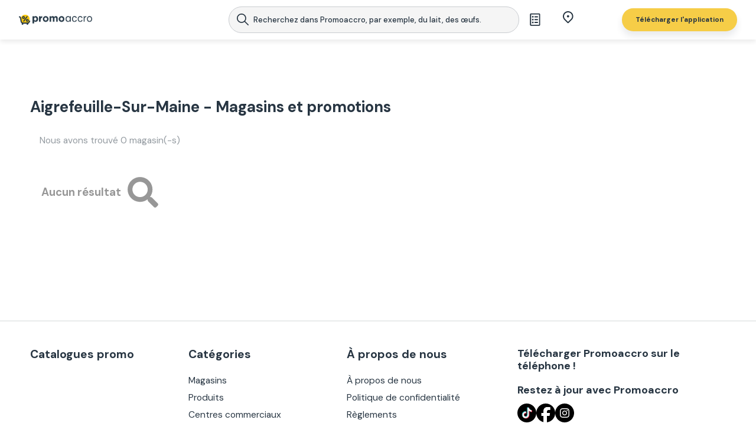

--- FILE ---
content_type: text/html; charset=utf-8
request_url: https://promoaccro.fr/lieux/aigrefeuille-sur-maine
body_size: 43329
content:
<!DOCTYPE html><html lang="pl"><head><meta charSet="utf-8"/><title>Aigrefeuille-Sur-Maine | Tous les magasins près de chez vous</title><meta name="twitter:title" content="Aigrefeuille-Sur-Maine | Tous les magasins près de chez vous"/><meta property="og:title" content="Aigrefeuille-Sur-Maine | Tous les magasins près de chez vous"/><meta http-equiv="origin-trial" content="AreQ0dm3yaewMtf7eQwmRahNl7YII4cp4eD9/[base64]"/><meta name="description" content="Liste des magasins à Aigrefeuille-Sur-Maine où tu peux trouver des bonnes offres📰. Profite de toutes les promos dans tes environs"/><meta property="og:description" content="Liste des magasins à Aigrefeuille-Sur-Maine où tu peux trouver des bonnes offres📰. Profite de toutes les promos dans tes environs"/><meta name="twitter:description" content="Liste des magasins à Aigrefeuille-Sur-Maine où tu peux trouver des bonnes offres📰. Profite de toutes les promos dans tes environs"/><link rel="alternate" hrefLang="pl-PL" href="https://www.gazetkowo.pl"/><link rel="alternate" hrefLang="de-DE" href="https://sparstark.de"/><link rel="apple-touch-icon" sizes="57x57" href="/images/favicons/apple-icon-57x57.png"/><link rel="apple-touch-icon" sizes="60x60" href="/images/favicons/apple-icon-60x60.png"/><link rel="apple-touch-icon" sizes="72x72" href="/images/favicons/apple-icon-72x72.png"/><link rel="apple-touch-icon" sizes="76x76" href="/images/favicons/apple-icon-76x76.png"/><link rel="apple-touch-icon" sizes="114x114" href="/images/favicons/apple-icon-114x114.png"/><link rel="apple-touch-icon" sizes="120x120" href="/images/favicons/apple-icon-120x120.png"/><link rel="apple-touch-icon" sizes="144x144" href="/images/favicons/apple-icon-144x144.png"/><link rel="apple-touch-icon" sizes="152x152" href="/images/favicons/apple-icon-152x152.png"/><link rel="apple-touch-icon" sizes="180x180" href="/images/favicons/apple-icon-180x180.png"/><link rel="icon" type="image/png" sizes="192x192" href="/images/favicons/android-icon-192x192.png"/><link rel="icon" type="image/png" sizes="32x32" href="/images/favicons/favicon-32x32.png"/><link rel="icon" type="image/png" sizes="96x96" href="/images/favicons/favicon-96x96.png"/><link rel="icon" type="image/png" sizes="16x16" href="/images/favicons/favicon-16x16.png"/><link type="image/x-icon" href="/images/favicons/favicon.ico"/><link rel="icon" href="/images/favicon.ico" sizes="any"/><link rel="icon" href="/images/icon.ico" sizes="any"/><link rel="icon" type="image/png" sizes="any" href="/images/icon.png"/><link rel="icon" href="/favicon.ico" sizes="any"/><link rel="icon" href="/icon.ico" sizes="any"/><link rel="icon" type="image/png" sizes="any" href="/icon.png"/><link rel="manifest" href="/manifest.json"/><link rel="canonical" href="https://promoaccro.fr/city/aigrefeuille-sur-maine"/><link rel="preconnect" href="https://www.googletagmanager.com"/><link rel="dns-prefetch" href="https://www.googletagmanager.com"/><link rel="preconnect" href="https://fonts.gstatic.com"/><link rel="dns-prefetch" href="https://fonts.gstatic.com"/><link rel="preconnect" href="https://securepubads.g.doubleclick.net"/><link rel="dns-prefetch" href="https://securepubads.g.doubleclick.net"/><link rel="preconnect" href="https://cdn1.promotons.com"/><link rel="dns-prefetch" href="https://cdn1.promotons.com"/><link rel="preconnect" href="https://api.promotons.com"/><link rel="dns-prefetch" href="https://api.promotons.com"/><meta name="msapplication-TileColor" content="#ffffff"/><meta name="msapplication-TileImage" content="/images/favicons/ms-icon-144x144.png"/><meta name="theme-color" content="#ffffff"/><meta name="viewport" content="width=device-width, initial-scale=1, maximum-scale=1, user-scalable=0"/><meta name="google-site-verification" content="GhOp4ieAuCGP2iusSKRPDNZUzNXpMMZ4lZ8n8bGe_o4"/><meta name="robots" content="index,follow"/><meta name="ir-site-verification-token" value="418964880"/><meta name="verify-admitad" content="05483a14dd"/><meta name="next-head-count" content="50"/><link rel="preload" href="/_next/static/media/13971731025ec697-s.p.woff2" as="font" type="font/woff2" crossorigin="anonymous" data-next-font="size-adjust"/><link rel="preload" href="/_next/static/css/3f63df3963eec316.css" as="style"/><link rel="stylesheet" href="/_next/static/css/3f63df3963eec316.css" data-n-g=""/><link rel="preload" href="/_next/static/css/3595ad337d3eb3d7.css" as="style"/><link rel="stylesheet" href="/_next/static/css/3595ad337d3eb3d7.css" data-n-p=""/><noscript data-n-css=""></noscript><script defer="" nomodule="" src="/_next/static/chunks/polyfills-42372ed130431b0a.js"></script><script src="/_next/static/js/webpack-6f4ee1cb.js" defer=""></script><script src="/_next/static/js/framework-6f4ee1cb.js" defer=""></script><script src="/_next/static/js/main-6f4ee1cb.js" defer=""></script><script src="/_next/static/js/pages/_app-6f4ee1cb.js" defer=""></script><script src="/_next/static/js/7388-6f4ee1cb.js" defer=""></script><script src="/_next/static/js/pages/city/%5Bslug%5D-6f4ee1cb.js" defer=""></script><script src="/_next/static/6f4ee1cb2b217cff5a7aa52a69d4ffcf5d1bb105/_buildManifest.js" defer=""></script><script src="/_next/static/6f4ee1cb2b217cff5a7aa52a69d4ffcf5d1bb105/_ssgManifest.js" defer=""></script><style data-emotion="css "></style></head><body><div id="__next"><style data-emotion="css-global lwoypm">*,*::before,*::after{box-sizing:border-box;}ul[class],ol[class]{padding:0;}body,h1,h2,h3,h4,h5,p,ul[class],ol[class],li,figure,figcaption,blockquote,dl,dd{margin:0;padding:0;}body{min-height:100vh;scroll-behavior:smooth;text-rendering:optimizeSpeed;line-height:1.5;}ul[class],ol[class]{list-style:none;}a:not([class]){text-decoration-skip-ink:auto;}img{max-width:100%;display:block;}article>*+*{margin-top:1em;}input,button,textarea,select{font:inherit;}@media (prefers-reduced-motion: reduce){*{-webkit-animation-duration:0.01ms!important;animation-duration:0.01ms!important;-webkit-animation-iteration-count:1!important;animation-iteration-count:1!important;transition-duration:0.01ms!important;scroll-behavior:auto!important;}}html{scroll-behavior:smooth;}html::-webkit-scrollbar{width:0.5em;}html::-webkit-scrollbar-track{background:white;border-left:.1em solid #E9EBEC;}html::-webkit-scrollbar-thumb{background:#E9EBEC;border-radius:1em;}html::-webkit-scrollbar-thumb:hover{background:#C9CCD0;}html,body{font-size:16px;color:#273542;}body{overflow-x:hidden!important;}h1,h2,h3,h4,h5,h6,p,span{line-height:120%;font-size:1em;}.context-menu{-webkit-text-decoration:none;text-decoration:none;color:inherit;}@-webkit-keyframes shine{to{background-position-x:-200%;}}@keyframes shine{to{background-position-x:-200%;}}@media (max-width: 768px){#rtb-chat-intro{display:none;}}.markdown-header-size h1{font-size:2em;}.markdown-header-size h2{font-size:1.5em;}.markdown-header-size h3{font-size:1.17em;}.markdown-header-size h4{font-size:1em;}.markdown-header-size h5{font-size:.83em;}.markdown-header-size h6{font-size:.75em;}img[src*="secure.adnxs.com"]{height:1px!important;}@media all and (max-width: 1920px){html .tablet,body .tablet,html .mobile,body .mobile{display:none!important;}html .desktop,body .desktop{display:block!important;}}@media all and (max-width: 1920px){html .tablet,body .tablet,html .mobile,body .mobile{display:none!important;}html .desktop,body .desktop{display:block!important;}}@media all and (max-width: 1360px){html,body{font-size:15.5px;}}@media all and (max-width: 1200px){html,body{font-size:15px;}}@media all and (max-width: 1024px){html,body{font-size:14.5px;}html .mobile,body .mobile,html .desktop,body .desktop{display:none!important;}html .tablet,body .tablet{display:block!important;}}@media all and (max-width: 768px){html,body{font-size:14px;}}@media all and (max-width: 640px){html,body{font-size:13px;}html .tablet,body .tablet,html .desktop,body .desktop{display:none!important;}html .mobile,body .mobile{display:block!important;}}@media all and (max-width: 480px){html,body{font-size:12.5px;}}@media all and (max-width: 360px){html,body{font-size:12px;}}@media all and (max-width: 281px){html,body{font-size:11px;}}</style><style data-emotion="css 12lx1e7">.css-12lx1e7 .sticky .topbar-bottom-row,.css-12lx1e7.fixed .topbar-bottom-row{box-shadow:0px 8px 12px rgba(39,53,66,0.1);}@media screen and (max-width:768px){.css-12lx1e7.is-fixed{overflow-y:hidden;height:100vh;}}</style><div class="public-wrapper-default css-12lx1e7 euo5dgr0"><script charSet="UTF-8" defer="" src="https://s-eu-1.pushpushgo.com/js/62d953165b618137c4ea91ac.js"></script><style data-emotion="css 15t9qep">.css-15t9qep .retailers-counter{color:#939AA0;padding-left:1em;display:block;}.css-15t9qep .public-func-shoping-centres-list .list-body{width:100%;}.css-15t9qep .public-func-shoping-centres-list .list-body .public-func-shopping-center-list-element{margin-bottom:1em;}</style><div class="public-page-home css-15t9qep egnkfvc0"><div></div><style data-emotion="css 1d4x60b">.css-1d4x60b .wrapper-content{position:relative;z-index:1;overflow-x:clip;}.css-1d4x60b .wrapper-content::after{content:"";top:0;left:0;position:absolute;width:100%;height:100%;z-index:10;pointer-events:none;-webkit-transition:background-color 100ms ease;transition:background-color 100ms ease;}@media all and (min-width:768px){.css-1d4x60b .wrapper-content:has(.nav-item-data.hover)::after,.css-1d4x60b .wrapper-content:has(.public-layout-search-bar.extended)::after{background-color:rgba(0,0,0,0.50);}}@media all and (max-width:480px){.css-1d4x60b .wrapper-content:has(.layout-shopping-list.active)::after{background-color:rgba(0,0,0,0.50);}}.css-1d4x60b .wrapper-content--with-topbar{padding-top:120px;}@media screen and (max-width:920px){.css-1d4x60b .wrapper-content--with-topbar{padding-top:130px;}}@media screen and (max-width:640px){.css-1d4x60b .wrapper-content--with-topbar{padding-top:120px;}}.css-1d4x60b .wrapper-content--with-topbar:has(.holiday-bar){padding-top:120px;}@media screen and (max-width:920px){.css-1d4x60b .wrapper-content--with-topbar:has(.holiday-bar){padding-top:178px;}}@media screen and (max-width:640px){.css-1d4x60b .wrapper-content--with-topbar:has(.holiday-bar){padding-top:168px;}}</style><div class="public-wrapper-default __className_ef116d css-1d4x60b e1ak7wcn0"><div class="wrapper-content wrapper-content--with-topbar"><section aria-label="Notifications alt+T" tabindex="-1" aria-live="polite" aria-relevant="additions text" aria-atomic="false"></section><style data-emotion="css p71rmp">.css-p71rmp{background-color:#fff;position:fixed;bottom:0;right:0;height:561px;width:375px;z-index:9999;border-top-left-radius:16px;-webkit-transition:-webkit-transform 0.3s ease-in-out,box-shadow 0.3s ease-in-out;transition:transform 0.3s ease-in-out,box-shadow 0.3s ease-in-out;box-shadow:none;-webkit-transform:translateX(100%);-moz-transform:translateX(100%);-ms-transform:translateX(100%);transform:translateX(100%);}@media all and (max-width:480px){.css-p71rmp{width:100%;border-top-right-radius:16px;-webkit-transform:translateY(100%);-moz-transform:translateY(100%);-ms-transform:translateY(100%);transform:translateY(100%);}}.css-p71rmp .add-categories-to-shopping-list-button{position:absolute;right:39px;bottom:132px;}.css-p71rmp .add-categories-to-shopping-list-button .button{height:56px;width:56px;padding:0;border-radius:50%;border:none;box-shadow:none;}.css-p71rmp .add-categories-to-shopping-list-button .button .button-content{min-width:initial;}.css-p71rmp .add-categories-to-shopping-list-button .button .button-content .plus-icon{width:24px;height:24px;color:#273542;}</style><div class="layout-shopping-list css-p71rmp e1q9jxcm0"><style data-emotion="css 2gkzy1">.css-2gkzy1{padding:16px 20px;display:-webkit-box;display:-webkit-flex;display:-ms-flexbox;display:flex;-webkit-box-pack:justify;-webkit-justify-content:space-between;justify-content:space-between;-webkit-align-items:center;-webkit-box-align:center;-ms-flex-align:center;align-items:center;min-height:64px;}.css-2gkzy1 .header-wrapper{display:-webkit-box;display:-webkit-flex;display:-ms-flexbox;display:flex;-webkit-align-items:center;-webkit-box-align:center;-ms-flex-align:center;align-items:center;}.css-2gkzy1 .header-wrapper .navigation-back-icon{width:24px;height:24px;margin-right:8px;cursor:pointer;}.css-2gkzy1 .header-wrapper .title{font-size:20px;color:#273542;font-weight:bold;}.css-2gkzy1 .close-icon{width:24px;height:24px;cursor:pointer;}</style><div class="layout-shopping-list-popup-header-section css-2gkzy1 eh2nj430"><div class="header-wrapper"><h1 class="title">Liste de courses</h1></div><svg stroke="currentColor" fill="currentColor" stroke-width="0" viewBox="0 0 512 512" class="close-icon" height="1em" width="1em" xmlns="http://www.w3.org/2000/svg"><path d="M405 136.798L375.202 107 256 226.202 136.798 107 107 136.798 226.202 256 107 375.202 136.798 405 256 285.798 375.202 405 405 375.202 285.798 256z"></path></svg></div><style data-emotion="css 41n3v5">.css-41n3v5{display:-webkit-box;display:-webkit-flex;display:-ms-flexbox;display:flex;-webkit-flex-direction:column;-ms-flex-direction:column;flex-direction:column;-webkit-align-items:center;-webkit-box-align:center;-ms-flex-align:center;align-items:center;-webkit-box-pack:start;-ms-flex-pack:start;-webkit-justify-content:flex-start;justify-content:flex-start;padding-top:48px;gap:12px;height:100%;}.css-41n3v5 .title{font-size:16px;font-weight:600;}.css-41n3v5 .subtitle{font-size:12px;}</style><div class="layout-shopping-list-popup-no-results-section css-41n3v5 e1bmdwhb0"><h2 class="title">Ajouter un produit</h2><img alt="Shopping List Empty List" fetchPriority="low" src="/assets/shoppingList/empty-list.png" class="empty-list-image"/><span class="subtitle">Appuyez sur « + »</span></div><style data-emotion="css wmq5xo">.css-wmq5xo{position:relative;display:-webkit-box;display:-webkit-flex;display:-ms-flexbox;display:flex;-webkit-box-pack:center;-ms-flex-pack:center;-webkit-justify-content:center;justify-content:center;-webkit-align-items:center;-webkit-box-align:center;-ms-flex-align:center;align-items:center;}.css-wmq5xo .button{position:relative;z-index:2;display:-webkit-box;display:-webkit-flex;display:-ms-flexbox;display:flex;-webkit-box-pack:center;-ms-flex-pack:center;-webkit-justify-content:center;justify-content:center;-webkit-align-items:center;-webkit-box-align:center;-ms-flex-align:center;align-items:center;text-align:center;font-size:1em;-webkit-text-decoration:none;text-decoration:none;cursor:pointer;border-radius:1.7em;box-shadow:0 0 0.125px rgba(39,53,66,0.1),0 0.5em 0.75em rgba(0,0,0,0.1);border:none;}.css-wmq5xo .button.disabled{background-color:#909090!important;}@media (pointer:fine){.css-wmq5xo .button:hover{box-shadow:0 0.1em 0.3em rgba(0,0,0,0.35);}}.css-wmq5xo .button-shadow{position:absolute;width:80%;height:40%;left:10%;top:70%;z-index:1;opacity:1;-webkit-filter:blur(0.5em);filter:blur(0.5em);display:none;}.css-wmq5xo a{-webkit-text-decoration:none;text-decoration:none;}.css-wmq5xo a:visited{color:unset;}.css-wmq5xo span{font-size:14px;font-style:normal;font-weight:700;min-width:9.43rem;-webkit-text-decoration:none;text-decoration:none;cursor:pointer;}@media all and (max-width:640px){.css-wmq5xo span{min-width:8.43rem;font-size:14px;}}.css-wmq5xo .button-icon .button-icon-image{width:0.7em;}.css-wmq5xo .button-icon .button-icon-image{width:0.6rem;}.css-wmq5xo .button-icon.button-icon-left{font-size:1.3em;margin-right:0.5em;}.css-wmq5xo .button-icon.button-icon-right{font-size:1.3em;margin-left:0.5em;}.css-wmq5xo.layout-default .button{padding:0.7em 1.5em;}.css-wmq5xo.layout-wide .button{padding:0.7em 2.5em;}.css-wmq5xo.layout-block{width:100%;}.css-wmq5xo.layout-block .button{padding:0.7em 1em;width:100%;}.css-wmq5xo.size-small .button{font-size:0.75em;}.css-wmq5xo.size-medium .button{font-size:0.9em;}.css-wmq5xo.size-neutral .button{font-size:1em;}.css-wmq5xo.size-neutral .button .button-icon{font-size:1em;}.css-wmq5xo.size-large .button{font-size:1.15em;}.css-wmq5xo.style-primary.variant-primary .button{background-color:#F6CD47;color:white;}@media (pointer:fine){.css-wmq5xo.style-primary.variant-primary .button:hover{background-color:#F6CD47;}}.css-wmq5xo.style-primary.variant-primary .button:active{-webkit-tap-highlight-color:rgba(255,255,255,0);}.css-wmq5xo.style-primary.variant-primary .button-shadow{background:#F6CD47;}.css-wmq5xo.style-primary.variant-outline .button{background-color:transparent;color:#F6CD47;border:2px solid #F6CD47;box-shadow:none;}@media (pointer:fine){.css-wmq5xo.style-primary.variant-outline .button:hover{background-color:#F6CD47;color:white;}}.css-wmq5xo.style-primary.variant-outline .button:active{-webkit-tap-highlight-color:rgba(255,255,255,0);}.css-wmq5xo.style-primary.variant-outline .button-shadow{background:#F6CD47;}.css-wmq5xo.style-tertiary.variant-primary .button{background-color:#F6F7F7;color:#273542;outline:1px solid #E9EBEC;}@media (pointer:fine){.css-wmq5xo.style-tertiary.variant-primary .button:hover{outline-color:#5D6771;}}.css-wmq5xo.style-disabled.variant-primary .button{background-color:#E9EBEC;color:#939aa0;box-shadow:none;}.css-wmq5xo.style-disabled.variant-outline .button{background-color:transparent;color:#939aa0;border:1px solid #E9EBEC;box-shadow:none;}.css-wmq5xo.style-secondary.variant-primary .button{background-color:#273542;color:white;}@media (pointer:fine){.css-wmq5xo.style-secondary.variant-primary .button:hover{background-color:#5D6771;}}.css-wmq5xo.style-secondary.variant-primary .button:active{-webkit-tap-highlight-color:rgba(255,255,255,0);}.css-wmq5xo.style-secondary.variant-primary .button-shadow{background:#273542;}.css-wmq5xo.style-secondary.variant-outline .button{background-color:transparent;color:#273542;border:2px solid #273542;box-shadow:none;}@media (pointer:fine){.css-wmq5xo.style-secondary.variant-outline .button:hover{background-color:#273542;color:white;}}.css-wmq5xo.style-secondary.variant-outline .button:active{-webkit-tap-highlight-color:rgba(255,255,255,0);}.css-wmq5xo.style-secondary.variant-outline .button-shadow{background:#273542;}.css-wmq5xo.style-success.variant-primary .button{background-color:#85d033;color:white;}.css-wmq5xo.style-success.variant-primary .button-shadow{background:#85d033;}.css-wmq5xo.style-success.variant-outline .button{background-color:transparent;color:#85d033;border:1px solid #85d033;}.css-wmq5xo.style-success.variant-outline .button-shadow{background:#85d033;}.css-wmq5xo.style-danger.variant-primary .button{background-color:#f72d2d;color:white;}.css-wmq5xo.style-danger.variant-primary .button-shadow{background:#f72d2d;}.css-wmq5xo.style-danger.variant-outline .button{background-color:transparent;color:#ee6c4d;border:1px solid #f72d2d;}.css-wmq5xo.style-danger.variant-outline .button-shadow{background:#f72d2d;}.css-wmq5xo.style-info .button{background-color:#FDF2D1;color:#273542;box-shadow:none;}.css-wmq5xo.style-info .button .button-content{font-size:1em;}.css-wmq5xo.style-none .button{background-color:transparent;color:#273542;box-shadow:none;padding:0;}.css-wmq5xo.style-dimmed.variant-primary .button{background-color:transparent;color:#939AA0;box-shadow:none;padding:0;}@media (pointer:fine){.css-wmq5xo.style-dimmed.variant-primary .button:hover{color:#C9CCD0;}}.css-wmq5xo.style-dimmed.variant-primary .button:active{-webkit-tap-highlight-color:rgba(255,255,255,0);}.css-wmq5xo.style-dimmed.variant-outline .button{background-color:transparent;color:#939AA0;box-shadow:none;border:1px solid #E9EBEC;}@media (pointer:fine){.css-wmq5xo.style-dimmed.variant-outline .button:hover{color:#C9CCD0;}}.css-wmq5xo.style-dimmed.variant-outline .button:active{-webkit-tap-highlight-color:rgba(255,255,255,0);}.css-wmq5xo.style-dimmedInlined .button-content{display:-webkit-inline-box;display:-webkit-inline-flex;display:-ms-inline-flexbox;display:inline-flex;-webkit-align-items:center;-webkit-box-align:center;-ms-flex-align:center;align-items:center;gap:.5em;line-height:1.45em;}.css-wmq5xo.style-dimmedInlined.variant-primary .button{background-color:transparent;color:#939AA0;box-shadow:none;padding:0;}@media (pointer:fine){.css-wmq5xo.style-dimmedInlined.variant-primary .button:hover{color:#C9CCD0;}}.css-wmq5xo.style-dimmedInlined.variant-primary .button:active{-webkit-tap-highlight-color:rgba(255,255,255,0);}.css-wmq5xo.style-dimmedInlined.variant-outline .button{background-color:transparent;color:#939AA0;box-shadow:none;border:1px solid #E9EBEC;}@media (pointer:fine){.css-wmq5xo.style-dimmedInlined.variant-outline .button:hover{color:#C9CCD0;}}.css-wmq5xo.style-dimmedInlined.variant-outline .button:active{-webkit-tap-highlight-color:rgba(255,255,255,0);}.css-wmq5xo.style-dimmedV2.variant-primary .button{background-color:transparent;color:#939AA0;box-shadow:none;padding:0;}@media (pointer:fine){.css-wmq5xo.style-dimmedV2.variant-primary .button:hover{color:#C9CCD0;}}.css-wmq5xo.style-dimmedV2.variant-primary .button:active{-webkit-tap-highlight-color:rgba(255,255,255,0);}.css-wmq5xo.style-dimmedV2.variant-outline .button{background-color:transparent;padding:0;display:-webkit-box;display:-webkit-flex;display:-ms-flexbox;display:flex;height:2.5rem;width:100%;gap:.2rem;color:#273542;box-shadow:none;padding:0 16px;border:1px solid #E9EBEC;}@media (pointer:fine){.css-wmq5xo.style-dimmedV2.variant-outline .button:hover{color:#C9CCD0;}}@media (max-width:640px){.css-wmq5xo.style-dimmedV2.variant-outline .button{padding:8px 16px;}}.css-wmq5xo.style-dimmedV2.variant-outline .button .button-content{width:100%;min-width:0;text-wrap:nowrap;}.css-wmq5xo.style-dimmedV2.variant-outline .button .button-icon{margin-left:0;}.css-wmq5xo.style-dimmedV2.variant-outline .button .button-icon .button-icon-image{width:1.5rem;}.css-wmq5xo.style-dimmedV2.variant-outline .button:active{-webkit-tap-highlight-color:rgba(255,255,255,0);}.css-wmq5xo.disabled .button{background-color:#666666!important;color:white!important;}.css-wmq5xo .button-selected{background-color:#E9EBEC!important;}.css-wmq5xo.shadow .button-shadow{display:block;}</style><div class="layout-button add-categories-to-shopping-list-button element-button size-medium style-primary variant-primary layout-default css-wmq5xo e1omxxvl0"><button type="button" class="button" aria-label="Add categories to shopping list"><span class="button-content"><svg stroke="currentColor" fill="currentColor" stroke-width="0" viewBox="0 0 1024 1024" class="plus-icon" height="1em" width="1em" xmlns="http://www.w3.org/2000/svg"><path d="M482 152h60q8 0 8 8v704q0 8-8 8h-60q-8 0-8-8V160q0-8 8-8Z"></path><path d="M192 474h672q8 0 8 8v60q0 8-8 8H160q-8 0-8-8v-60q0-8 8-8Z"></path></svg></span></button></div></div><style data-emotion="css 1rtffyd">.css-1rtffyd{position:fixed;top:0;left:0;width:100%;z-index:99;-webkit-transition:background 0.5s ease,box-shadow 0.5s ease;transition:background 0.5s ease,box-shadow 0.5s ease;background-color:#FFFFFF;min-height:4.25rem;margin-bottom:24px;}.css-1rtffyd:has(.public-layout-holidays-bar-container){min-height:6.2rem;}@media all and (max-width:920px){.css-1rtffyd{min-height:11rem;}}@media all and (max-width:920px){.css-1rtffyd{min-height:0;margin-bottom:60px;}.css-1rtffyd.holiday-bar{margin-bottom:80px;}}@media (min-width:640px){.css-1rtffyd.sticky .menuTopCategoriesList{display:block;margin-top:5px;height:38px;margin-bottom:.5em;}}.css-1rtffyd .menuTopCategoriesList{display:none;-webkit-transition:opacity .3s ease width .3s ease height .3s ease;transition:opacity .3s ease width .3s ease height .3s ease;height:0px;width:92%;margin:0 auto;max-width:1235px;margin-bottom:-0.5em;margin-top:24px;overflow:hidden;}.css-1rtffyd.burger-expanded{background:rgb(255,255,255);}.css-1rtffyd .search-button{display:none;}.css-1rtffyd .hamburger-react{display:none;}.css-1rtffyd .topbar-bottom-row{display:-webkit-box;display:-webkit-flex;display:-ms-flexbox;display:flex;-webkit-box-pack:center;-ms-flex-pack:center;-webkit-justify-content:center;justify-content:center;-webkit-align-items:center;-webkit-box-align:center;-ms-flex-align:center;align-items:center;-webkit-flex-direction:column;-ms-flex-direction:column;flex-direction:column;position:absolute;width:100%;background:#FFF;-webkit-backdrop-filter:blur(5px);backdrop-filter:blur(5px);min-height:67px;max-height:67px;height:100%;box-shadow:0px 4px 7.5px 0px #00000014;}@media screen and (max-width:920px){.css-1rtffyd .topbar-bottom-row{-webkit-box-pack:start;-ms-flex-pack:start;-webkit-justify-content:flex-start;justify-content:flex-start;min-height:125px;}}@media screen and (max-width:768px){.css-1rtffyd .topbar-bottom-row{min-height:125px;}}@media all and (max-width:480px){.css-1rtffyd .topbar-bottom-row{min-height:115px;}}@media screen and (max-width:768px){.css-1rtffyd:has(.public-layout-search-bar.extended):has(.autocomplete-wrapper) .topbar-bottom-row{position:relative;height:100vh;background-color:transparent;}.css-1rtffyd:has(.public-layout-search-bar.extended):has(.autocomplete-wrapper) .topbar-bottom-row .cols{max-height:5em;}.css-1rtffyd.hideCols .topbar-bottom-row{min-height:67px;}}.css-1rtffyd .cols{height:100%;width:min(1225px,95%);display:grid;grid-template-columns:.5fr .5fr 2fr 1fr;-webkit-align-items:center;-webkit-box-align:center;-ms-flex-align:center;align-items:center;max-height:15em;}@media (max-width:1360px){.css-1rtffyd .cols{height:auto;}}.css-1rtffyd .cols .col{display:-webkit-box;display:-webkit-flex;display:-ms-flexbox;display:flex;-webkit-box-pack:justify;-webkit-justify-content:space-between;justify-content:space-between;-webkit-align-items:center;-webkit-box-align:center;-ms-flex-align:center;align-items:center;height:100%;padding:.525em 1em;}.css-1rtffyd .cols .col.col-logo{padding:0;z-index:99;min-width:9em;}.css-1rtffyd .cols .col.col-logo .layout-logo{height:100%;width:100%;}.css-1rtffyd .cols .col.col-main-nav{-webkit-box-pack:space-evenly;-ms-flex-pack:space-evenly;-webkit-justify-content:space-evenly;justify-content:space-evenly;-webkit-align-items:center;-webkit-box-align:center;-ms-flex-align:center;align-items:center;padding:0 1em 0 .5em;min-width:215px;}.css-1rtffyd .cols .col.col-side-nav{font-size:0.875em;-webkit-box-pack:space-evenly;-ms-flex-pack:space-evenly;-webkit-justify-content:space-evenly;justify-content:space-evenly;padding-right:0;padding-left:0;}.css-1rtffyd .cols .col.col-side-nav .layout-button.shopping-list-button .button{border:none;padding:0.5rem 1rem;}.css-1rtffyd .cols .col.col-side-nav .layout-button.shopping-list-button .button:hover{background-color:transparent;}.css-1rtffyd .cols .col.col-side-nav .layout-button.shopping-list-button .button .button-content{min-width:2em;}.css-1rtffyd .cols .col.col-side-nav .layout-button.shopping-list-button .button .button-content .shopping-list-button-unseen-badge{width:8px;height:8px;background-color:#F14144;right:20px;top:8px;position:absolute;border-radius:50%;}.css-1rtffyd .cols .col.col-side-nav .layout-button.element-anchor{margin-right:3.2857em;}.css-1rtffyd .cols .col.col-side-nav .layout-button.element-anchor .button-content{font-weight:500;}@media all and (max-width:1024px){.css-1rtffyd .cols .col.col-side-nav .layout-button.localizations-button{margin-right:1.5rem;}}.css-1rtffyd .cols .col.col-side-nav .layout-button.localizations-button .button{background-color:#fdf2d1;color:var(--gz-navy-gz-navy-100,#273542);font-size:0.75rem;font-style:normal;line-height:1.5rem;padding:0.5rem 1rem;}@media all and (max-width:1024px){.css-1rtffyd .cols .col.col-side-nav .layout-button.localizations-button .button{font-size:1.2rem;}}.css-1rtffyd .cols .col.col-side-nav .layout-button.localizations-button .button .button-content{white-space:nowrap;font-size:12px;min-width:60px;}.css-1rtffyd .cols .col.col-side-nav .layout-button.localizations-button .button .button-icon .button-icon-image{min-width:18px;height:auto;display:inline-block;}.css-1rtffyd .cols .col.col-side-nav .layout-button.localizations-button .button span{min-width:auto;}.css-1rtffyd .cols .col.col-side-nav .layout-button.localizations-button.active .button{background-color:transparent;}.css-1rtffyd .cols .col.col-side-nav .layout-button.download-button .button{box-shadow:0px 8px 12px 0px #2735421A;padding:0.5rem 1.5rem;}.css-1rtffyd .cols .col.col-side-nav .layout-button.download-button .button .button-content{color:#273542;white-space:nowrap;}.css-1rtffyd .cols .col .context-nav-item{-webkit-text-decoration:none;text-decoration:none;height:100%;display:-webkit-box;display:-webkit-flex;display:-ms-flexbox;display:flex;-webkit-box-pack:center;-ms-flex-pack:center;-webkit-justify-content:center;justify-content:center;}.css-1rtffyd .download-button .button{padding:0.5rem 1rem;}.css-1rtffyd .download-button .button span{color:var(--gz-navy-10,#e9ebec);text-align:center;font-size:0.75rem;font-style:normal;font-weight:700;line-height:1.5rem;min-width:auto;}.css-1rtffyd .public-layout-search-bar{-webkit-transition:padding 0.5s ease,font-size 0.5s ease;transition:padding 0.5s ease,font-size 0.5s ease;margin-bottom:0;}@media all and (max-width:1360px){.css-1rtffyd .favorites-button{margin-left:1em;margin-right:1.5em;display:block;}.css-1rtffyd .favorites-button .button{width:auto!important;}.css-1rtffyd .favorites-button .button .button-content{display:none;}}@media all and (max-width:1024px){.css-1rtffyd:has(.public-layout-holidays-bar-container){min-height:6.7rem;}.css-1rtffyd:not(.css-1rtffyd:has(.public-layout-holidays-bar-container)){min-height:5rem;}.css-1rtffyd .cols .col.col-side-nav{font-size:0.875em;}.css-1rtffyd .cols .col.col-side-nav .layout-button.localizations-button{margin-right:1em;}.css-1rtffyd .cols .col.col-side-nav .layout-button.localizations-button .button{border-radius:0.4em;}.css-1rtffyd .cols .col.col-side-nav .layout-button.download-button{margin-right:1rem;}}@media all and (max-width:920px){.css-1rtffyd .cols{display:-webkit-box;display:-webkit-flex;display:-ms-flexbox;display:flex;-webkit-box-flex-wrap:wrap;-webkit-flex-wrap:wrap;-ms-flex-wrap:wrap;flex-wrap:wrap;-webkit-box-pack:justify;-webkit-justify-content:space-between;justify-content:space-between;height:5em;}.css-1rtffyd .cols .public-layout-search-bar{-webkit-order:99;-ms-flex-order:99;order:99;padding-bottom:1em;}.css-1rtffyd .cols .col.col-side-nav .layout-button.download-button .button{padding:.65em 1.5em;}.css-1rtffyd .cols .col.col-side-nav .layout-button.download-button .button .button-content{font-size:0.875rem;}.css-1rtffyd .cols .col.col-side-nav .layout-button.download-button{margin-right:0;}}@media all and (max-width:768px){.css-1rtffyd.hideCols .cols{overflow:hidden;}.css-1rtffyd .col-main-nav{display:none!important;}.css-1rtffyd .context-menu{display:none;}.css-1rtffyd .public-layout-search-bar{font-size:120%;margin-bottom:0;}.css-1rtffyd .public-layout-search-bar .layout-forms-form{font-size:120%;}.css-1rtffyd.sticky .public-layout-search-bar:not(.extended){padding-top:1.6em;padding-bottom:1.6em;}.css-1rtffyd.sticky .public-layout-search-bar.extended{font-size:120%;padding-top:1.6em;}.css-1rtffyd .favorites-button{display:none;}.css-1rtffyd .search-button{margin-left:1em;margin-right:1.5em;display:block;}.css-1rtffyd .search-button .button{width:auto!important;}.css-1rtffyd .search-button .button .button-content{display:none;}.css-1rtffyd .hamburger-react{display:block;z-index:99;}}@media all and (max-width:480px){.css-1rtffyd .cols{-webkit-box-pack:justify;-webkit-justify-content:space-between;justify-content:space-between;}.css-1rtffyd .cols .col.col-side-nav .layout-button.localizations-button{margin-right:0;}.css-1rtffyd .cols .col.col-side-nav .layout-button.localizations-button .button{background-color:transparent;}.css-1rtffyd .cols .col.col-logo{width:9em;height:4em!important;}.css-1rtffyd .download-button{display:none;}.css-1rtffyd .search-button{font-size:0.8em;}.css-1rtffyd .burger-container{font-size:0.9em;}}</style><div class="public-layout-topbar css-1rtffyd ejv5bpa0"><div class="layout-page-container"><div class="topbar-bottom-row"><div class="cols"><div class="col col-logo"><style data-emotion="css mahvvq">.css-mahvvq{width:100%;display:-webkit-box;display:-webkit-flex;display:-ms-flexbox;display:flex;-webkit-box-pack:center;-ms-flex-pack:center;-webkit-justify-content:center;justify-content:center;-webkit-align-items:center;-webkit-box-align:center;-ms-flex-align:center;align-items:center;margin-right:1em;cursor:pointer;}.css-mahvvq .disabled{cursor:auto;}.css-mahvvq .logo-img{width:100%;max-width:9em;}</style><div data-nosnippet="true" class="layout-logo css-mahvvq e13mu6z60"><span href="/"><img alt="logo" fetchPriority="low" class="logo-img" style="object-fit:contain" src="/assets/promoaccro_default_logo.png" width="128" height="19"/></span></div></div><div class="col col-main-nav"></div><style data-emotion="css xv5134">.css-xv5134{width:100%;display:-webkit-box;display:-webkit-flex;display:-ms-flexbox;display:flex;-webkit-box-pack:center;-ms-flex-pack:center;-webkit-justify-content:center;justify-content:center;margin-bottom:2.875em;}.css-xv5134 .search-wrapper{position:relative;width:100%;max-width:47rem;border-radius:3.125rem;border:1px solid #c9ccd0;background:#fff;}.css-xv5134 .search-wrapper .layout-forms-input-row{-webkit-align-items:center;-webkit-box-align:center;-ms-flex-align:center;align-items:center;width:100%;max-width:45.3125em;height:2.9375em;}@media all and (max-width:768px){.css-xv5134 .search-wrapper .layout-forms-input-row{height:42px;}}@media all and (max-width:768px){.css-xv5134 .search-wrapper .layout-forms-input-row >*:last-of-type{margin-right:1em;}}.css-xv5134 .search-wrapper .layout-forms-input-row .layout-forms-input{margin-right:0;}.css-xv5134 .search-wrapper .layout-forms-input-row .searchbar-icons{display:-webkit-box;display:-webkit-flex;display:-ms-flexbox;display:flex;-webkit-align-items:center;-webkit-box-align:center;-ms-flex-align:center;align-items:center;gap:.8em;margin-right:0;}.css-xv5134 .search-wrapper .layout-forms-input-row .searchbar-icons .close-mark{-webkit-user-select:none;-moz-user-select:none;-ms-user-select:none;user-select:none;cursor:pointer;display:block;width:40px;height:30px;}.css-xv5134 .search-wrapper .layout-forms-input-row .searchbar-icons .close-mark .icon-close-button{height:100%;width:100%;object-fit:contain;}.css-xv5134 .search-wrapper .layout-forms-input-row .searchbar-icons .close-mark-hidden{display:none;}@media all and (max-width:768px){.css-xv5134 .search-wrapper .layout-forms-input-row .searchbar-icons .close-mark-hidden{display:block;}}.css-xv5134 .search-wrapper .layout-forms-input-row .searchbar-icons.searchbar-icons-close{-webkit-order:-1;-ms-flex-order:-1;order:-1;-webkit-box-pack:center;-ms-flex-pack:center;-webkit-justify-content:center;justify-content:center;padding-left:.5em;}.css-xv5134 .search-wrapper .layout-forms-input-row .searchbar-icons.searchbar-icons-close .close-mark{width:20px;height:20px;}.css-xv5134 .search-wrapper .layout-forms-input-row .layout-forms-input-wrapper{margin-bottom:0;}.css-xv5134 .search-wrapper .layout-forms-input-row .layout-forms-input-wrapper .internal-wrapper{border:none;background:transparent;height:2.9375em;border-radius:1.4em;overflow:hidden;}@media all and (max-width:1024px){.css-xv5134 .search-wrapper .layout-forms-input-row .layout-forms-input-wrapper .internal-wrapper{height:2.75rem;}}.css-xv5134 .search-wrapper .layout-forms-input-row .layout-forms-input-wrapper .internal-wrapper .input-body{display:-webkit-box;display:-webkit-flex;display:-ms-flexbox;display:flex;-webkit-align-items:center;-webkit-box-align:center;-ms-flex-align:center;align-items:center;-webkit-box-pack:center;-ms-flex-pack:center;-webkit-justify-content:center;justify-content:center;}.css-xv5134 .search-wrapper .layout-forms-input-row .layout-forms-input-wrapper .internal-wrapper .input-body input{color:#273542;padding-left:3.5rem;font-size:13px;font-style:normal;font-weight:500;line-height:normal;background:transparent;border:none;}@media all and (max-width:1024px){.css-xv5134 .search-wrapper .layout-forms-input-row .layout-forms-input-wrapper .internal-wrapper .input-body input{font-size:14px;line-height:1.5rem;padding-left:1.11rem;}}.css-xv5134 .search-wrapper .layout-forms-input-row .layout-forms-input-wrapper .internal-wrapper .input-body input:focus{outline:none;}.css-xv5134 .search-wrapper .layout-forms-input-row .layout-forms-input-wrapper .internal-wrapper .input-body input::-webkit-input-placeholder{color:#273542;}.css-xv5134 .search-wrapper .layout-forms-input-row .layout-forms-input-wrapper .internal-wrapper .input-body input::-moz-placeholder{color:#273542;}.css-xv5134 .search-wrapper .layout-forms-input-row .layout-forms-input-wrapper .internal-wrapper .input-body input:-ms-input-placeholder{color:#273542;}.css-xv5134 .search-wrapper .layout-forms-input-row .layout-forms-input-wrapper .internal-wrapper .input-body input::placeholder{color:#273542;}.css-xv5134 .search-wrapper .layout-forms-input-row .close-mark{display:none;}.css-xv5134 .search-wrapper .layout-forms-input-row .layout-button{position:absolute;right:0;margin-right:0;top:0;height:3.1333em;font-size:0.9375em;cursor:initial;}@media all and (max-width:1024px){.css-xv5134 .search-wrapper .layout-forms-input-row .layout-button{height:2.6rem;}}.css-xv5134 .search-wrapper .layout-forms-input-row .layout-button:hover .button{background-color:#ffffff;}.css-xv5134 .search-wrapper .layout-forms-input-row .layout-button .button{display:-webkit-box;display:-webkit-flex;display:-ms-flexbox;display:flex;-webkit-box-pack:end;-ms-flex-pack:end;-webkit-justify-content:flex-end;justify-content:flex-end;color:#273542;height:100%;box-shadow:none;padding:0.7em 1.4em;cursor:initial;background-color:transparent;}@media all and (max-width:1024px){.css-xv5134 .search-wrapper .layout-forms-input-row .layout-button .button{padding:0.7em 1.5em;}}.css-xv5134 .search-wrapper .layout-forms-input-row .layout-button .button span{min-width:0;}.css-xv5134 .search-wrapper .layout-forms-input-row .layout-button .button .button-icon{font-size:1em;margin-right:0em;width:100%;}.css-xv5134 .search-wrapper .layout-forms-input-row .layout-button .button .button-icon .button-icon-image{width:1.21rem;}@media all and (max-width:1024px){.css-xv5134 .search-wrapper .layout-forms-input-row .layout-button .button .button-icon .button-icon-image{width:1.5rem;}}.css-xv5134 .search-wrapper .layout-forms-input-row .layout-button .button:hover{box-shadow:none;background-color:transparent;}@media all and (max-width:1024px){.css-xv5134.extended .search-wrapper{border:none;}}.css-xv5134.extended .layout-forms-input-row{border-bottom-left-radius:0;border-bottom-right-radius:0;}.css-xv5134.extended .layout-forms-input-row .layout-forms-input-wrapper .internal-wrapper{border-bottom-left-radius:0;border-bottom-right-radius:0;}.css-xv5134.extended .layout-forms-input-row .layout-button .button{border-bottom-right-radius:0;}@media all and (max-width:768px){.css-xv5134.extended .search-wrapper{max-width:100%;}.css-xv5134.extended .search-wrapper .layout-forms-input-row{max-width:100%;}.css-xv5134.extended .search-wrapper .layout-forms-input-row .layout-forms-input-wrapper .internal-wrapper{border-radius:0;}.css-xv5134.extended .search-wrapper .layout-forms-input-row .layout-button{right:2em;}.css-xv5134.extended .search-wrapper .layout-forms-input-row .layout-button .button{border-top-right-radius:0;}}.css-xv5134.navigation-variant .search-wrapper{border:none;background-color:#FFF;}@media all and (max-width:920px){.css-xv5134.navigation-variant .search-wrapper{max-width:100%;}}.css-xv5134.navigation-variant .layout-forms-input-row{-webkit-flex-direction:row-reverse;-ms-flex-direction:row-reverse;flex-direction:row-reverse;width:100%;background-color:#F5F5F5;border:1px solid #C9CCD0;border-radius:3.125em;}@media all and (max-width:920px){.css-xv5134.navigation-variant .layout-forms-input-row{max-width:100%;}}.css-xv5134.navigation-variant .layout-forms-input-row .layout-forms-input{width:100%;}.css-xv5134.navigation-variant .layout-forms-input-row .layout-forms-input .layout-forms-input-wrapper .internal-wrapper .input{padding-right:15px;padding-left:0;height:100%;}.css-xv5134.navigation-variant .layout-forms-input-row .searchbar-icons{width:45px;height:100%;display:-webkit-box;display:-webkit-flex;display:-ms-flexbox;display:flex;-webkit-box-pack:end;-ms-flex-pack:end;-webkit-justify-content:flex-end;justify-content:flex-end;padding-right:8px;-webkit-align-items:center;-webkit-box-align:center;-ms-flex-align:center;align-items:center;}@media all and (max-width:768px){.css-xv5134.navigation-variant .layout-forms-input-row .searchbar-icons{margin-right:0;padding-right:0;padding-left:.25em;max-width:2.5em;-webkit-box-pack:center;-ms-flex-pack:center;-webkit-justify-content:center;justify-content:center;}}.css-xv5134.navigation-variant.extended .search-wrapper{position:relative;z-index:99;}.css-xv5134.navigation-variant.extended .search-wrapper .layout-forms-form{position:relative;z-index:99;}.css-xv5134.navigation-variant.extended .autocomplete-wrapper{position:absolute;top:0;left:0;z-index:0;overflow:initial;width:100%;box-shadow:0px 4px 24.7px 0px #00000040;background-color:#FFF;overflow:hidden;border-radius:1.5em;border-bottom-left-radius:1em;border-bottom-right-radius:1em;}@media all and (max-width:768px){.css-xv5134.navigation-variant.extended .autocomplete-wrapper{box-shadow:none;}}.css-xv5134.navigation-variant.extended .autocomplete-wrapper .inner-wrapper{max-height:55vh;margin-top:2.65em;margin-bottom:.5em;padding-top:0;padding-bottom:0;}@media all and (max-width:768px){.css-xv5134.navigation-variant.extended .autocomplete-wrapper .inner-wrapper{height:100%;max-height:70vh;overflow-y:scroll;}}</style><div class="public-layout-search-bar navigation-variant css-xv5134 e1edjye0"><div class="search-wrapper"><style data-emotion="css 1f9yyaj">.css-1f9yyaj .form-error-message{font-size:1.4em;color:red;font-weight:300;margin-bottom:1em;padding-bottom:1em;text-align:center;border-bottom:.1em solid white;}</style><div class="layout-forms-form css-1f9yyaj e98jezm0"><form><style data-emotion="css 1ls7b7h">.css-1ls7b7h{display:-webkit-box;display:-webkit-flex;display:-ms-flexbox;display:flex;-webkit-box-pack:justify;-webkit-justify-content:space-between;justify-content:space-between;-webkit-align-items:flex-start;-webkit-box-align:flex-start;-ms-flex-align:flex-start;align-items:flex-start;width:100%;}.css-1ls7b7h >*{margin-right:1em;}.css-1ls7b7h >*:last-of-type{margin-right:0;}</style><div class="layout-forms-input-row css-1ls7b7h e1rz9tkl0"><style data-emotion="css wj8gj2">.css-wj8gj2{width:100%;}.css-wj8gj2 input{width:100%;height:3.5em;border:.1em solid white;padding:0 1em;color:#666666;border-radius:.5em;font-size:.9em;text-overflow:ellipsis;white-space:nowrap;overflow:hidden;}.css-wj8gj2 input::-webkit-input-placeholder{color:#CCCCCC;}.css-wj8gj2 input::-moz-placeholder{color:#CCCCCC;}.css-wj8gj2 input:-ms-input-placeholder{color:#CCCCCC;}.css-wj8gj2 input::placeholder{color:#CCCCCC;}.css-wj8gj2 input:disabled{background-color:#EEEEEE;}.css-wj8gj2 input::-webkit-outer-spin-button,.css-wj8gj2 input::-webkit-inner-spin-button{-webkit-appearance:none;margin:0;}.css-wj8gj2 input[type=number]{-moz-appearance:textfield;}.css-wj8gj2 .spin-buttons{display:none;}.css-wj8gj2.error input{border:.2em solid red;}.css-wj8gj2.decorator-left input{padding-left:2.5em;}.css-wj8gj2.decorator-right input{padding-right:2.5em;}.css-wj8gj2.with-spin-buttons .spin-buttons{display:-webkit-box;display:-webkit-flex;display:-ms-flexbox;display:flex;-webkit-flex-direction:column;-ms-flex-direction:column;flex-direction:column;-webkit-box-pack:center;-ms-flex-pack:center;-webkit-justify-content:center;justify-content:center;-webkit-align-items:center;-webkit-box-align:center;-ms-flex-align:center;align-items:center;position:absolute;right:5%;top:50%;-webkit-transform:translateY(-50%);-moz-transform:translateY(-50%);-ms-transform:translateY(-50%);transform:translateY(-50%);}.css-wj8gj2.with-spin-buttons .spin-buttons .spin-button{cursor:pointer;outline:none;-webkit-user-select:none;-moz-user-select:none;-ms-user-select:none;user-select:none;color:#D1D1D1;}.css-wj8gj2.with-spin-buttons .spin-buttons .spin-button:hover{color:#00AEEF;}</style><div class="layout-forms-input style-primary css-wj8gj2 ee3eu7r0"><style data-emotion="css 2i9tj1">.css-2i9tj1{width:100%;display:-webkit-box;display:-webkit-flex;display:-ms-flexbox;display:flex;-webkit-box-pack:center;-ms-flex-pack:center;-webkit-justify-content:center;justify-content:center;-webkit-align-items:center;-webkit-box-align:center;-ms-flex-align:center;align-items:center;-webkit-flex-direction:column;-ms-flex-direction:column;flex-direction:column;margin-bottom:1.5em;position:relative;}.css-2i9tj1 .layout-forms-input-error{position:absolute;top:100%;}.css-2i9tj1 .label-wrapper{width:100%;display:-webkit-box;display:-webkit-flex;display:-ms-flexbox;display:flex;-webkit-box-pack:start;-ms-flex-pack:start;-webkit-justify-content:flex-start;justify-content:flex-start;-webkit-align-items:center;-webkit-box-align:center;-ms-flex-align:center;align-items:center;margin-bottom:.4em;}.css-2i9tj1 .label-wrapper .layout-forms-input-helper{margin-right:.5em;}.css-2i9tj1 .internal-wrapper{width:100%;display:-webkit-box;display:-webkit-flex;display:-ms-flexbox;display:flex;-webkit-box-pack:center;-ms-flex-pack:center;-webkit-justify-content:center;justify-content:center;-webkit-align-items:stretch;-webkit-box-align:stretch;-ms-flex-align:stretch;align-items:stretch;position:relative;border-radius:.5em;}.css-2i9tj1 .internal-wrapper .input-decorator{position:absolute;top:0;z-index:2;height:100%;display:-webkit-box;display:-webkit-flex;display:-ms-flexbox;display:flex;-webkit-box-pack:center;-ms-flex-pack:center;-webkit-justify-content:center;justify-content:center;-webkit-align-items:center;-webkit-box-align:center;-ms-flex-align:center;align-items:center;padding:0 .5em;font-weight:600;color:#666666;border-left:.1em solid #DDDDDD;}.css-2i9tj1 .internal-wrapper .input-decorator.input-decorator-left{left:0;border-top-left-radius:.5em;border-bottom-left-radius:.5em;}.css-2i9tj1 .internal-wrapper .input-decorator.input-decorator-right{right:0;border-top-right-radius:.5em;border-bottom-right-radius:.5em;}.css-2i9tj1 .internal-wrapper .input-decorator.input-decorator-state-info{background-color:#EEEEEE;color:#333333;}.css-2i9tj1 .internal-wrapper .input-decorator.input-decorator-state-success{background-color:#baeb34;color:#FFFFFF;}.css-2i9tj1 .internal-wrapper .input-decorator.input-decorator-state-warning{background-color:#eb7d34;color:#FFFFFF;}.css-2i9tj1 .internal-wrapper .input-decorator.input-decorator-state-alert{background-color:#eb3434;color:#FFFFFF;}.css-2i9tj1 .internal-wrapper .input-body{width:100%;}</style><div class="layout-forms-input-wrapper css-2i9tj1 e877zr10"><div class="internal-wrapper"><div class="input-body"><input class="input" name="query" type="text" placeholder="Recherchez dans Promoaccro, par exemple, du lait, des œufs." autoComplete="off" value=""/></div></div></div></div><div class="searchbar-icons"><img alt="magnifying glass search icon" fetchPriority="low" class="search-icon" src="/assets/icons/search.svg" width="20" height="20"/></div></div></form></div></div></div><div class="col col-side-nav"><div class="layout-button shopping-list-button element-button size-medium style-secondary variant-outline layout-default css-wmq5xo e1omxxvl0"><button type="button" class="button"><span class="button-content"><img alt="shopping list alt image" fetchPriority="low" src="/assets/shoppingList/shopping_list_icon.svg" width="24" height="24"/></span></button></div><div class="layout-button localizations-button active element-button size-neutral style-none variant-primary layout-default css-wmq5xo e1omxxvl0"><button type="button" class="button" aria-label="set localization"><div class="button-icon button-icon-left"><img alt="localization" fetchPriority="low" class="button-icon-image" src="/assets/icons/localization.svg" width="30" height="30"/></div><span class="button-content"></span></button></div><a class="context-menu" aria-label="Télécharger l&#x27;application" href="/application-mobile" target="_blank" rel="noopener noreferrer"><div class="layout-button download-button element-button size-large style-primary variant-primary layout-default css-wmq5xo e1omxxvl0"><button type="button" class="button" aria-label="download app button"><span class="button-content">Télécharger l&#x27;application</span></button></div></a><div class="hamburger-react" aria-label="Menu" aria-expanded="false" role="button" style="cursor:pointer;height:48px;position:relative;transition:0.4s cubic-bezier(0, 0, 0, 1);user-select:none;width:48px;outline:none" tabindex="0"><div style="background:currentColor;height:2px;left:12px;position:absolute;width:24px;top:16px;transition:0.4s cubic-bezier(0, 0, 0, 1);transform:none"></div><div style="background:currentColor;height:2px;left:12px;position:absolute;width:24px;top:23px;transition:0.4s cubic-bezier(0, 0, 0, 1);opacity:1"></div><div style="background:currentColor;height:2px;left:12px;position:absolute;width:24px;top:30px;transition:0.4s cubic-bezier(0, 0, 0, 1);transform:none"></div></div></div></div><style data-emotion="css 6y9id0">.css-6y9id0{display:none;}@-webkit-keyframes slideInRight{0%{-webkit-transform:translateX(100%);-moz-transform:translateX(100%);-ms-transform:translateX(100%);transform:translateX(100%);pointer-events:none;}100%{-webkit-transform:translateX(0);-moz-transform:translateX(0);-ms-transform:translateX(0);transform:translateX(0);}}@keyframes slideInRight{0%{-webkit-transform:translateX(100%);-moz-transform:translateX(100%);-ms-transform:translateX(100%);transform:translateX(100%);pointer-events:none;}100%{-webkit-transform:translateX(0);-moz-transform:translateX(0);-ms-transform:translateX(0);transform:translateX(0);}}@media all and (max-width:768px){.css-6y9id0{height:0;position:fixed;top:0;left:0;display:-webkit-box;display:-webkit-flex;display:-ms-flexbox;display:flex;-webkit-flex-direction:column;-ms-flex-direction:column;flex-direction:column;width:100vw;overflow:hidden;-webkit-transition:height 300ms ease,opacity 300ms ease;transition:height 300ms ease,opacity 300ms ease;opacity:0;z-index:1;}.css-6y9id0.is-visible{opacity:1;min-height:100vh;-webkit-animation:slideInRight 150ms cubic-bezier(0.25,1,0.5,1) forwards;animation:slideInRight 150ms cubic-bezier(0.25,1,0.5,1) forwards;will-change:transform;-webkit-backface-visibility:hidden;backface-visibility:hidden;}.css-6y9id0.is-visible .container-burger{height:100%;width:100%;min-height:calc(100vh - 15em);position:relative;margin-top:4.35em;z-index:99;background:white;overflow:hidden;padding-bottom:2.5em;}.css-6y9id0.is-visible .container-burger:has(.slide-down){overflow-y:scroll;}@media all and (max-width:768px){.css-6y9id0{overflow-y:scroll;}.css-6y9id0 .context-nav-item{position:relative;z-index:100;}.css-6y9id0 .context-nav-item:nth-of-type(n + 3) .nav-item .nav-item-data .icon-dropdown{display:none;}.css-6y9id0 .context-nav-item .swiper{width:100%;}.css-6y9id0 .context-nav-item .swiper .context-menu{display:block;}.css-6y9id0 .context-nav-item:last-of-type .nav-item .nav-item-data{height:5.5em;border-color:transparent;}.css-6y9id0 .context-nav-item:last-of-type .nav-item .nav-item-data.hover{background-color:inherit;}.css-6y9id0 .context-nav-item:last-of-type .nav-item .nav-item-data .context-menu{display:block;}.css-6y9id0 .context-nav-item:last-of-type .nav-item .nav-item-data .layout-button.download-button{width:12em;margin-left:2em;}.css-6y9id0 .context-nav-item:last-of-type .nav-item .nav-item-data .layout-button.download-button .button{box-shadow:none;padding-top:.625em;}.css-6y9id0 .context-nav-item:last-of-type .nav-item .nav-item-data .layout-button.download-button .button .button-content{margin-top:.125em;font-size:.825em;font-weight:700;color:#273542;}@media all and (max-width:480px){.css-6y9id0 .context-nav-item:last-of-type .nav-item .nav-item-data .layout-button.download-button{display:-webkit-box;display:-webkit-flex;display:-ms-flexbox;display:flex;}}@media all and (max-width:360px){.css-6y9id0 .context-nav-item:last-of-type .nav-item .nav-item-data .layout-button.download-button{margin-left:1em;}}.css-6y9id0 .context-nav-item .nav-item{height:initial;}.css-6y9id0 .context-nav-item .nav-item .nav-item-data{height:3.7em;margin-right:0;border-bottom:1px solid #F6F7F7;display:-webkit-box;display:-webkit-flex;display:-ms-flexbox;display:flex;-webkit-box-pack:justify;-webkit-justify-content:space-between;justify-content:space-between;}.css-6y9id0 .context-nav-item .nav-item .nav-item-data.hover::before{display:none;}.css-6y9id0 .context-nav-item .nav-item .nav-item-data .title{font-size:14px;font-weight:700;color:#273542;}.css-6y9id0 .context-nav-item .nav-item .nav-item-data .icon-dropdown{margin-left:0;margin-top:0;margin-right:.5em;}.css-6y9id0 .context-nav-item .nav-item .nav-item-data.hover{background-color:#F5F5F5;border-bottom:1px solid #F6F7F7;}.css-6y9id0 .context-nav-item .nav-item .nav-item-data.hover::after{display:none;}.css-6y9id0 .context-nav-item .nav-item .slide-down{border-radius:0;width:100%;}.css-6y9id0 .context-nav-item .nav-item .slide-down #retailers-carousel{margin-top:-10px;}.css-6y9id0 .context-nav-item .nav-item .slide-down.show-slide-down{position:relative;top:0;left:0;overflow-y:initial;max-height:initial;box-shadow:none;height:100%;}.css-6y9id0 .context-nav-item .nav-item .slide-down.show-slide-down.with-nested-variant-popularRetailers{width:100%;}.css-6y9id0 .context-nav-item .nav-item .slide-down.show-slide-down.with-nested-dropdown.with-nested-variant-popularRetailers{width:100%;}.css-6y9id0 .context-nav-item .nav-item .slide-down.show-slide-down.with-nested-dropdown.slide-down-container{width:100%;}.css-6y9id0 .context-nav-item .nav-item .slide-down.show-slide-down .slide-down-container{width:100%;height:100%;padding-top:0;padding-bottom:0;overflow-y:initial;max-height:initial;z-index:0;background-color:#F5F5F5;}.css-6y9id0 .context-nav-item .nav-item .slide-down.show-slide-down .slide-down-container .slide-down-wrapper .context-slide-down-item{height:5em;background-color:#F5F5F5;}.css-6y9id0 .context-nav-item .nav-item .slide-down.show-slide-down .slide-down-container .slide-down-wrapper .context-slide-down-item.active{background-color:initial;}.css-6y9id0 .context-nav-item .nav-item .slide-down.show-slide-down .slide-down-container .slide-down-wrapper .context-slide-down-item .slide-down-item{border-color:#E9EBEC;}.css-6y9id0 .context-nav-item .nav-item .slide-down.show-slide-down .slide-down-container .slide-down-wrapper .context-slide-down-item .slide-down-item .drop-down-wrapper .data-text{font-size:14px;}.css-6y9id0 .context-nav-item .nav-item .slide-down.show-slide-down .slide-down-container .slide-down-wrapper .context-slide-down-item .slide-down-item .drop-down-wrapper.content-wrapper .button-icon-image{width:.8em;font-size:3em;}.css-6y9id0 .context-nav-item .nav-item .slide-down.show-slide-down .nested-elements-container{display:none;}}}</style><div class="public-layout-burger css-6y9id0 el8txi70"><div class="container-burger"></div></div></div></div></div><div class="layout-page-container"><style data-emotion="css 114o48">.css-114o48{width:92%;margin:0 auto;}.css-114o48.size-x-small{max-width:970px;width:100%;}.css-114o48.size-small{max-width:1100px;}.css-114o48.size-medium-small{max-width:1140px;}.css-114o48.size-medium{max-width:1225px;}.css-114o48.size-medium-large{max-width:1440px;}.css-114o48.size-large{max-width:1700px;}</style><div class="layout-container size-medium css-114o48 e19q05et0"><div><style data-emotion="css 1o9ogde">.css-1o9ogde{font-size:12px;margin-bottom:24px;}.css-1o9ogde .skeletonCont{display:block;height:14px;width:100%;margin-bottom:24px;}.css-1o9ogde .breadcrumb{color:#939AA0;-webkit-text-decoration:none;text-decoration:none;margin-left:0.4em;-webkit-tap-highlight-color:rgba(255,255,255,0);cursor:pointer;}.css-1o9ogde .breadcrumb--underline{-webkit-text-decoration:underline;text-decoration:underline;}.css-1o9ogde .breadcrumb:first-of-type{margin-left:0;}.css-1o9ogde .breadcrumb:hover{color:#C9CCD0;}</style><p class="bread-crumbs-container css-1o9ogde ek8vjp70"><span class="skeletonCont"></span></p></div><style data-emotion="css js5dw3">.css-js5dw3{position:relative;display:-webkit-box;display:-webkit-flex;display:-ms-flexbox;display:flex;-webkit-box-pack:justify;-webkit-justify-content:space-between;justify-content:space-between;-webkit-align-items:center;-webkit-box-align:center;-ms-flex-align:center;align-items:center;margin-bottom:24px;height:3em;}.css-js5dw3 .section-title-img{width:3em;height:3em;position:absolute;z-index:-1;top:50%;-webkit-transform:translateY(-50%);-moz-transform:translateY(-50%);-ms-transform:translateY(-50%);transform:translateY(-50%);left:0;border-radius:50%;}.css-js5dw3 .section-title-content{display:-webkit-box;display:-webkit-flex;display:-ms-flexbox;display:flex;-webkit-box-pack:justify;-webkit-justify-content:space-between;justify-content:space-between;-webkit-align-items:center;-webkit-box-align:center;-ms-flex-align:center;align-items:center;font-size:26px;font-weight:700;color:#273542;}@media all and (max-width:1200px){.css-js5dw3 .section-title-content{font-size:24px;}}@media all and (max-width:640px){.css-js5dw3 .section-title-content{font-size:18px;}}.css-js5dw3 .section-title-content .header{-webkit-box-flex-wrap:nowrap;-webkit-flex-wrap:nowrap;-ms-flex-wrap:nowrap;flex-wrap:nowrap;}.css-js5dw3 .section-controls{margin-right:1.9333em;font-size:0.9375em;}.css-js5dw3 .section-controls .button .button-icon{font-size:1em;}.css-js5dw3.variant-orange .section-title-img{background-color:#F6CD47;}.css-js5dw3.variant-red .section-title-img{background-color:#EB5757;opacity:.8;}.css-js5dw3.variant-default .section-title-img{display:none;}.css-js5dw3.variant-default .section-title-content{margin-left:0;}</style><div class="public-layout-section-title variant-orange css-js5dw3 e1sgf30b0"><div class="section-title-content"><h1>Aigrefeuille-Sur-Maine<!-- --> - <!-- -->Magasins et promotions</h1></div></div><span class="retailers-counter">Nous avons trouvé<!-- --> <!-- -->0<!-- --> <!-- -->magasin(-s)</span><style data-emotion="css 85pbwr">.css-85pbwr{margin-bottom:4.9375em;}</style><div class="public-page-home-section-popular-retailers css-85pbwr e1si50sk0"><style data-emotion="css mwx2dd">.css-mwx2dd{display:-webkit-box;display:-webkit-flex;display:-ms-flexbox;display:flex;-webkit-box-flex-wrap:wrap;-webkit-flex-wrap:wrap;-ms-flex-wrap:wrap;flex-wrap:wrap;}.css-mwx2dd .list-body{display:-webkit-box;display:-webkit-flex;display:-ms-flexbox;display:flex;-webkit-box-pack:start;-ms-flex-pack:start;-webkit-justify-content:flex-start;justify-content:flex-start;-webkit-align-items:center;-webkit-box-align:center;-ms-flex-align:center;align-items:center;margin:24px 0 36px;opacity:1;-webkit-transition:opacity 0.3s;transition:opacity 0.3s;}@media all and (max-width:768px){.css-mwx2dd .list-body{-webkit-box-pack:center;-ms-flex-pack:center;-webkit-justify-content:center;justify-content:center;}}.css-mwx2dd .list-body .fav-icon{width:2em;height:2em;}</style><div class="public-func-popular-products-list style-default css-mwx2dd e1jvggup0"><div class="layout-list-generator css-0 ensjang0"><style data-emotion="css 1mcone4">.css-1mcone4{position:relative;width:100%;display:-webkit-box;display:-webkit-flex;display:-ms-flexbox;display:flex;-webkit-flex-direction:column;-ms-flex-direction:column;flex-direction:column;gap:1.8rem;}@media(max-width:1024px){.css-1mcone4{gap:24px;}}.css-1mcone4 .list-wrapper .list-header .list-headline{border-bottom:.1em solid #CCC;}.css-1mcone4 .list-wrapper .list-header .list-headline .list-title{font-weight:300;color:#043169;font-size:2em;}.css-1mcone4 .list-wrapper .list-body{position:relative;min-height:3em;-webkit-box-flex-wrap:wrap;-webkit-flex-wrap:wrap;-ms-flex-wrap:wrap;flex-wrap:wrap;}.css-1mcone4 .list-footer{margin-top:1em;display:-webkit-box;display:-webkit-flex;display:-ms-flexbox;display:flex;-webkit-box-pack:center;-ms-flex-pack:center;-webkit-justify-content:center;justify-content:center;-webkit-align-items:center;-webkit-box-align:center;-ms-flex-align:center;align-items:center;-webkit-flex-direction:column;-ms-flex-direction:column;flex-direction:column;}</style><div class="layout-list-detailed css-1mcone4 eq28ycg0"><div class="list-wrapper"><div class="list-header"></div><div class="list-body list-body-align-left"><style data-emotion="css 134m905">.css-134m905{display:-webkit-box;display:-webkit-flex;display:-ms-flexbox;display:flex;-webkit-box-pack:center;-ms-flex-pack:center;-webkit-justify-content:center;justify-content:center;-webkit-align-items:center;-webkit-box-align:center;-ms-flex-align:center;align-items:center;padding:1em;color:#979797;font-size:1.2em;}.css-134m905 .icon{height:100%;padding:.3em;font-size:2em;width:2em;}</style><div class="layout-no-result css-134m905 enqasko0"><h2 class="text-statement">Aucun résultat</h2><svg stroke="currentColor" fill="currentColor" stroke-width="0" viewBox="0 0 512 512" class="icon" height="1em" width="1em" xmlns="http://www.w3.org/2000/svg"><path d="M505 442.7L405.3 343c-4.5-4.5-10.6-7-17-7H372c27.6-35.3 44-79.7 44-128C416 93.1 322.9 0 208 0S0 93.1 0 208s93.1 208 208 208c48.3 0 92.7-16.4 128-44v16.3c0 6.4 2.5 12.5 7 17l99.7 99.7c9.4 9.4 24.6 9.4 33.9 0l28.3-28.3c9.4-9.4 9.4-24.6.1-34zM208 336c-70.7 0-128-57.2-128-128 0-70.7 57.2-128 128-128 70.7 0 128 57.2 128 128 0 70.7-57.2 128-128 128z"></path></svg></div></div></div></div></div></div></div></div></div><style data-emotion="css 1baiuyf">.css-1baiuyf{padding:48px 0;}@media all and (max-width:1024px){.css-1baiuyf{padding:24px 0;}}.css-1baiuyf .footer-content{display:-webkit-box;display:-webkit-flex;display:-ms-flexbox;display:flex;-webkit-flex-direction:column;-ms-flex-direction:column;flex-direction:column;-webkit-align-items:center;-webkit-box-align:center;-ms-flex-align:center;align-items:center;-webkit-box-pack:center;-ms-flex-pack:center;-webkit-justify-content:center;justify-content:center;margin:0 auto;}.css-1baiuyf .footer-content .cta-section{display:-webkit-box;display:-webkit-flex;display:-ms-flexbox;display:flex;-webkit-box-pack:justify;-webkit-justify-content:space-between;justify-content:space-between;width:100%;border-top:.1em solid #E9EBEC;}@media all and (max-width:1024px){.css-1baiuyf .footer-content .cta-section{-webkit-box-pack:center;-ms-flex-pack:center;-webkit-justify-content:center;justify-content:center;}}@media (max-width:640px){.css-1baiuyf .footer-content .cta-section{margin-top:0;border-top:none;min-height:440px;}}.css-1baiuyf .footer-content .cta-section .layout-container{display:-webkit-box;display:-webkit-flex;display:-ms-flexbox;display:flex;-webkit-box-pack:justify;-webkit-justify-content:space-between;justify-content:space-between;padding:45px 0 80px 0;-webkit-align-items:stretch;-webkit-box-align:stretch;-ms-flex-align:stretch;align-items:stretch;}@media all and (max-width:1024px){.css-1baiuyf .footer-content .cta-section .layout-container{-webkit-box-pack:center;-ms-flex-pack:center;-webkit-justify-content:center;justify-content:center;gap:24px;}}@media (max-width:1024px){.css-1baiuyf .footer-content .cta-section .layout-container{padding:0;}}@media (max-width:768px){.css-1baiuyf .footer-content .cta-section .layout-container{-webkit-flex-direction:column;-ms-flex-direction:column;flex-direction:column;-webkit-align-items:center;-webkit-box-align:center;-ms-flex-align:center;align-items:center;}}@media (max-width:768px){.css-1baiuyf .footer-content .cta-section .layout-container{padding-top:0;padding-bottom:0;}}.css-1baiuyf .footer-content .cta-section .cta-menus{width:65%;display:-webkit-box;display:-webkit-flex;display:-ms-flexbox;display:flex;-webkit-box-pack:justify;-webkit-justify-content:space-between;justify-content:space-between;}@media (max-width:1024px){.css-1baiuyf .footer-content .cta-section .cta-menus{margin:24px 0;width:100%;}}@media (max-width:768px){.css-1baiuyf .footer-content .cta-section .cta-menus{margin-bottom:0;}}@media (max-width:640px){.css-1baiuyf .footer-content .cta-section .cta-menus{-webkit-flex-direction:column;-ms-flex-direction:column;flex-direction:column;}}.css-1baiuyf .footer-content .cta-section .cta-menus .footer-menus-item{width:30%;display:-webkit-box;display:-webkit-flex;display:-ms-flexbox;display:flex;-webkit-flex-direction:column;-ms-flex-direction:column;flex-direction:column;}.css-1baiuyf .footer-content .cta-section .cta-menus .footer-menus-item .footer-item-headline{font-size:1.25em;font-weight:700;min-height:20px;}@media (max-width:640px){.css-1baiuyf .footer-content .cta-section .cta-menus .footer-menus-item .footer-item-headline{font-size:14px;}}.css-1baiuyf .footer-content .cta-section .cta-menus .footer-menus-item .arr_down{pointer-events:none;display:none;}@media (max-width:640px){.css-1baiuyf .footer-content .cta-section .cta-menus .footer-menus-item .arr_down{-webkit-transition:all .5s ease-in-out;transition:all .5s ease-in-out;display:block;position:absolute;margin-top:-21px;right:22px;-webkit-transform:rotate(0deg);-moz-transform:rotate(0deg);-ms-transform:rotate(0deg);transform:rotate(0deg);}.css-1baiuyf .footer-content .cta-section .cta-menus .footer-menus-item.selected .arr_down{-webkit-transform:rotate(-180deg);-moz-transform:rotate(-180deg);-ms-transform:rotate(-180deg);transform:rotate(-180deg);}.css-1baiuyf .footer-content .cta-section .cta-menus .footer-menus-item.selected .footer-nav-links-list{-webkit-transition:all .5s ease-in-out;transition:all .5s ease-in-out;margin-top:.7em!important;height:100%;overflow:hidden;}.css-1baiuyf .footer-content .cta-section .cta-menus .footer-menus-item .footer-nav-links-list{margin-top:0em!important;height:0px;overflow:hidden;}}.css-1baiuyf .footer-content .cta-section .cta-menus .footer-menus-item .footer-nav-links-list{display:-webkit-box;display:-webkit-flex;display:-ms-flexbox;display:flex;-webkit-flex-direction:column;-ms-flex-direction:column;flex-direction:column;gap:0.2em;margin-top:1.335em;}.css-1baiuyf .footer-content .cta-section .cta-menus .footer-menus-item .footer-nav-links-list>li{display:-webkit-box;display:-webkit-flex;display:-ms-flexbox;display:flex;-webkit-align-items:center;-webkit-box-align:center;-ms-flex-align:center;align-items:center;}.css-1baiuyf .footer-content .cta-section .cta-menus .footer-menus-item .footer-nav-links-list .footer-nav-link{font-weight:400;font-size:1em;line-height:160%;width:100%;margin-bottom:0.3333em;-webkit-text-decoration:none;text-decoration:none;color:#273542;cursor:pointer;}@media (max-width:640px){.css-1baiuyf .footer-content .cta-section .cta-menus .footer-menus-item .footer-nav-links-list .footer-nav-link{font-size:14px;}}@media (max-width:640px){.css-1baiuyf .footer-content .cta-section .cta-menus .footer-menus-item{width:100%;border-bottom:0.1em solid #E9EBEC;padding-bottom:.95em;margin-bottom:.95em;}}.css-1baiuyf .footer-content .cta-section .cta-right-column{width:30%;display:-webkit-box;display:-webkit-flex;display:-ms-flexbox;display:flex;-webkit-flex-direction:column;-ms-flex-direction:column;flex-direction:column;gap:24px;}@media all and (max-width:1024px){.css-1baiuyf .footer-content .cta-section .cta-right-column{margin:24px 0;}}@media all and (max-width:768px){.css-1baiuyf .footer-content .cta-section .cta-right-column{width:45%;margin:0;}}@media (max-width:640px){.css-1baiuyf .footer-content .cta-section .cta-right-column{width:100%;}}.css-1baiuyf .footer-content .cta-section .cta-app{width:100%;}@media all and (max-width:768px){.css-1baiuyf .footer-content .cta-section .cta-app{margin:0;}}.css-1baiuyf .footer-content .cta-section .cta-app .slide-footer-headline{font-size:18px;font-weight:700;}@media (max-width:768px){.css-1baiuyf .footer-content .cta-section .cta-app .slide-footer-headline{text-align:center;}}@media (max-width:640px){.css-1baiuyf .footer-content .cta-section .cta-app .slide-footer-headline{font-size:14px;text-align:left;}}.css-1baiuyf .footer-content .cta-section .cta-app .controls{margin-top:20px;display:-webkit-box;display:-webkit-flex;display:-ms-flexbox;display:flex;-webkit-box-flex-wrap:wrap;-webkit-flex-wrap:wrap;-ms-flex-wrap:wrap;flex-wrap:wrap;}@media (max-width:640px){.css-1baiuyf .footer-content .cta-section .cta-app .controls{-webkit-box-pack:start;-ms-flex-pack:start;-webkit-justify-content:start;justify-content:start;}}.css-1baiuyf .footer-content .cta-section .cta-app .controls .control{width:140px;height:42px;margin-bottom:.4em;margin-right:.4em;}@media (max-width:640px){.css-1baiuyf .footer-content .cta-section .cta-app .controls .control{margin-right:1.9em;}}.css-1baiuyf .footer-content .cta-section .cta-app .controls .control .control-image{object-fit:cover;border-radius:8px;}.css-1baiuyf .footer-content .footer-markets{width:100%;border-top:.1em solid #E9EBEC;}@media (max-width:640px){.css-1baiuyf .footer-content .footer-markets{border-top:none;}}.css-1baiuyf .footer-content .footer-markets .layout-container{width:100%;padding:24px 0;display:-webkit-box;display:-webkit-flex;display:-ms-flexbox;display:flex;-webkit-box-pack:center;-ms-flex-pack:center;-webkit-justify-content:center;justify-content:center;-webkit-align-items:center;-webkit-box-align:center;-ms-flex-align:center;align-items:center;-webkit-box-flex-wrap:wrap;-webkit-flex-wrap:wrap;-ms-flex-wrap:wrap;flex-wrap:wrap;}@media (max-width:640px){.css-1baiuyf .footer-content .footer-markets .layout-container{padding:1.45em 0 0;}}.css-1baiuyf .footer-content .footer-markets .layout-container .market-nav-link{font-weight:400;-webkit-text-decoration:none;text-decoration:none;color:#273542;font-size:1em;line-height:160%;margin:0 12px;}.css-1baiuyf .footer-content .footer-markets .layout-container .market-nav-link.active{font-weight:700;}@media (max-width:1024px){.css-1baiuyf .footer-content .footer-markets .layout-container .market-nav-link{display:block;}}@media all and (max-width:640px){.css-1baiuyf .footer-content .footer-markets .layout-container .market-nav-link{font-size:15px;}}@media (max-width:1024px){.css-1baiuyf .footer-content .footer-markets .layout-container{width:90%;margin:0 auto;}}@media (max-width:640px){.css-1baiuyf .footer-content .footer-markets .layout-container{-webkit-flex-direction:column;-ms-flex-direction:column;flex-direction:column;-webkit-align-items:start;-webkit-box-align:start;-ms-flex-align:start;align-items:start;}}.css-1baiuyf .footer-content .footer-copyright{width:100%;padding:1.735em 0;margin-bottom:2em;display:-webkit-box;display:-webkit-flex;display:-ms-flexbox;display:flex;-webkit-box-pack:center;-ms-flex-pack:center;-webkit-justify-content:center;justify-content:center;border-top:.1em solid #E9EBEC;}@media all and (max-width:1024px){.css-1baiuyf .footer-content .footer-copyright{margin-bottom:0;}}@media all and (max-width:640px){.css-1baiuyf .footer-content .footer-copyright{border-top:none;padding-top:0;}}.css-1baiuyf .footer-content .footer-copyright .copyright-text{font-size:12px;}@media all and (max-width:640px){.css-1baiuyf .footer-content .footer-copyright .copyright-text{font-size:10px;}}@media all and (max-width:640px){.css-1baiuyf{margin:2em 0;}}</style><div class="public-layout-footer css-1baiuyf erlq830"><div class="layout-page-container"><div class="footer-content"><div class="cta-section"><div class="layout-container size-medium css-114o48 e19q05et0"><div class="cta-menus"><div class="mobile-tab footer-menus-item"><h3 id="0" class="footer-item-headline">Catalogues promo<img class="arr_down" alt="down-arrow" width="30" height="30" src="/assets/icons/down_circle_arrow.png"/> </h3><ul class="footer-nav-links-list"></ul></div><div class="mobile-tab footer-menus-item"><h3 id="1" class="footer-item-headline">Catégories<img class="arr_down" alt="down-arrow" width="30" height="30" src="/assets/icons/down_circle_arrow.png"/> </h3><ul class="footer-nav-links-list"><li><a class="footer-nav-link" href="/magasins">Magasins</a></li><li><a class="footer-nav-link" href="/produits">Produits</a></li><li><a class="footer-nav-link" href="/centres-commerciaux">Centres commerciaux</a></li><li><a class="footer-nav-link" href="/evenement">Événements</a></li><li><a class="footer-nav-link" href="/villes">Villes principales</a></li></ul></div><div class="mobile-tab footer-menus-item"><h3 id="2" class="footer-item-headline">À propos de nous<img class="arr_down" alt="down-arrow" width="30" height="30" src="/assets/icons/down_circle_arrow.png"/> </h3><ul class="footer-nav-links-list"><li><a class="footer-nav-link" href="/qui-sommes-nous">À propos de nous</a></li><li><a target="blank" class="footer-nav-link" href="/privacy-policy-web">Politique de confidentialité</a></li><li><a target="blank" class="footer-nav-link" href="https://promoaccro.fr/conditions-d-utilisation?hideOpenInAppModal=true">Règlements</a></li><li><a class="footer-nav-link" href="/contact_pro">Partenariat B2B</a></li><li><a class="footer-nav-link" href="/blog">Blog</a></li><li><a class="footer-nav-link" href="/contact">Contact</a></li></ul></div></div><div class="cta-right-column"><div class="cta-app"><h3 class="slide-footer-headline">Télécharger Promoaccro sur le téléphone !</h3><div class="controls"></div></div><style data-emotion="css n4jubm">.css-n4jubm{width:100%;}.css-n4jubm .social-media-headline{font-size:18px;font-weight:700;}@media (max-width:768px){.css-n4jubm .social-media-headline{text-align:center;}}@media (max-width:640px){.css-n4jubm .social-media-headline{font-size:14px;text-align:left;}}.css-n4jubm .social-media-icons{margin-top:12px;display:-webkit-box;display:-webkit-flex;display:-ms-flexbox;display:flex;gap:12px;-webkit-align-items:center;-webkit-box-align:center;-ms-flex-align:center;align-items:center;}@media (max-width:768px){.css-n4jubm .social-media-icons{-webkit-box-pack:center;-ms-flex-pack:center;-webkit-justify-content:center;justify-content:center;margin-bottom:24px;}}@media (max-width:640px){.css-n4jubm .social-media-icons{-webkit-box-pack:start;-ms-flex-pack:start;-webkit-justify-content:start;justify-content:start;margin-bottom:0;}}.css-n4jubm .social-media-icons .social-media-icon{display:-webkit-box;display:-webkit-flex;display:-ms-flexbox;display:flex;-webkit-align-items:center;-webkit-box-align:center;-ms-flex-align:center;align-items:center;-webkit-box-pack:center;-ms-flex-pack:center;-webkit-justify-content:center;justify-content:center;width:32px;height:32px;-webkit-transition:opacity 0.2s ease;transition:opacity 0.2s ease;}.css-n4jubm .social-media-icons .social-media-icon:hover{opacity:0.7;}.css-n4jubm .social-media-icons .social-media-icon img{width:100%;height:100%;object-fit:contain;}</style><div class="footer-social-media cta-social-media css-n4jubm e1a4lmf70"><h3 class="social-media-headline">Restez à jour avec Promoaccro</h3><div class="social-media-icons"><a href="https://www.tiktok.com/@promoaccro" target="_blank" rel="noopener noreferrer" class="social-media-icon" aria-label="TikTok"><img alt="TikTok" fetchPriority="low" src="/assets/icons/social-media/tt-icon.svg" width="32" height="32" loading="lazy"/></a><a href="https://www.facebook.com/promoaccro" target="_blank" rel="noopener noreferrer" class="social-media-icon" aria-label="Facebook"><img alt="Facebook" fetchPriority="low" src="/assets/icons/social-media/fb-icon.svg" width="32" height="32" loading="lazy"/></a><a href="https://www.instagram.com/promoaccro" target="_blank" rel="noopener noreferrer" class="social-media-icon" aria-label="Instagram"><img alt="Instagram" fetchPriority="low" src="/assets/icons/social-media/ig-icon.svg" width="32" height="32" loading="lazy"/></a></div></div></div></div></div><div class="footer-markets"><div class="layout-container size-medium css-114o48 e19q05et0"><a class="market-nav-link " href="https://www.gazetkowo.pl/">Pologne</a><a class="market-nav-link active" href="https://promoaccro.fr/">France</a></div></div><div class="footer-copyright"><h4 class="copyright-text">Promoaccro 2018 - 2026 - Tous droits réservés</h4></div></div></div></div></div></div></div></div></div><script id="__NEXT_DATA__" type="application/json">{"props":{"pageProps":{"dehydratedState":{"mutations":[],"queries":[{"state":{"data":{"city":"Paris","postCode":"75001"},"dataUpdateCount":1,"dataUpdatedAt":1769056824042,"error":null,"errorUpdateCount":0,"errorUpdatedAt":0,"fetchFailureCount":0,"fetchFailureReason":null,"fetchMeta":null,"isInvalidated":false,"status":"success","fetchStatus":"idle"},"queryKey":["geolocation"],"queryHash":"[\"geolocation\"]"},{"state":{"data":"desktop","dataUpdateCount":1,"dataUpdatedAt":1769056824042,"error":null,"errorUpdateCount":0,"errorUpdatedAt":0,"fetchFailureCount":0,"fetchFailureReason":null,"fetchMeta":null,"isInvalidated":false,"status":"success","fetchStatus":"idle"},"queryKey":["device_type"],"queryHash":"[\"device_type\"]"},{"state":{"data":[{"key":"PORTAL_PRODUCTS_defaultTopCategory","value":"Tous"},{"key":"MOBILE_LP_android_app","value":"Télécharge l’application sur Google Play"},{"key":"NEWSPAPERS_validityDate_weekDay_tommorow","value":"demain"},{"key":"PORTAL_PRODUCTS_productsCategoriesList_pageSubTitle_1","value":"Rechercher dans 1 catégorie"},{"key":"RETAILER_PAGE_shoppingCentres_headline","value":"{{retailerName}} dans les centres commerciaux"},{"key":"WEB2_POST_CODE_geo_location_error","value":"* Une erreur s'est produite. Veuillez vérifier si vous avez activé la localisation"},{"key":"ROUTES_PORTAL_advertisingCooperationRegulationsVer4","value":"/contact_pro/reglements/eng_fr_1.3"},{"key":"ROUTES_PORTAL_advertisingCooperationRegulationsVer2_0","value":"/contact_pro/reglements/eng_fr_2.0"},{"key":"WEB2_RETAILER_offerZone_countSingular","value":"promo"},{"key":"WEB2_RETAILER_offerZone_countPlural","value":"promos"},{"key":"WEB2_RETAILER_offerZone_countPluralAndZero","value":"promos"},{"key":"WEB2_dates_fromToday","value":"Dès aujourd'hui"},{"key":"WEB2_SHOPPING_LIST_add_product","value":"Ajouter un article"},{"key":"WEB2_SHOPPING_LIST_product_succesfully_added","value":"ajouté"},{"key":"WEB2_SHOPPING_LIST_added_products_title","value":"Ajouter des articles"},{"key":"WEB2_SHOPPING_LIST_added_to","value":"Ajouté à"},{"key":"WEB2_SHOPPING_LIST_to_shopping_list","value":"listes d'achats"},{"key":"WEB2_SHOPPING_LIST_shopping_list_name","value":"Liste de courses"},{"key":"WEB2_SHOPPING_LIST_error_create_product","value":"Ajout impossible. Merci de réessayer."},{"key":"WEB2_SHOPPING_LIST_emptyHeader","value":"Ajouter un produit"},{"key":"WEB2_SHOPPING_LIST_emptyInfo","value":"Appuyez sur « + »"},{"key":"ROUTES_PORTAL_advertisingCooperationRegulationsVer1_4","value":"/contact_pro/reglements/eng_fr_1.4"},{"key":"ROUTES_PORTAL_advertisingCooperationRegulationsVer2_1","value":"/contact_pro/reglements/eng_fr_2.1"},{"key":"WEB2_FOOTER_socialMediaHeadline","value":"Restez à jour avec Promoaccro"},{"key":"WEB2_SHOPPING_LIST_total_sum_label","value":"total des achats :"},{"key":"WEB2_SHOPPING_LIST_share_link_copied","value":"Lien copié"},{"key":"WEB2_SHOPPING_LIST_share_error","value":"Erreur de partage. Réessayez."},{"key":"WEB2_SHOPPING_LIST_add_categories_aria_label","value":"Ajouter des catégories"},{"key":"WEB2_SHOPPING_LIST_progress_aria_label","value":"Avancement de la liste"},{"key":"WEB2_SHOPPING_LIST_remove_bought","value":"Supprimer les achetés"},{"key":"WEB2_SHOPPING_LIST_options_menu_aria_label","value":"Options"},{"key":"WEB2_SHOPPING_LIST_edit_item","value":"Modifier"},{"key":"WEB2_SHOPPING_LIST_delete_item","value":"Supprimer"},{"key":"WEB2_SHOPPING_LIST_re_add_product_for_link","value":"Ajoutez à nouveau le produit pour activer le lien"},{"key":"WEB2_SHOPPING_LIST_edit_item_title","value":"Modifier l’article"},{"key":"WEB2_SHOPPING_LIST_close_aria_label","value":"Fermer"},{"key":"WEB2_SHOPPING_LIST_store_label","value":"Magasin"},{"key":"WEB2_SHOPPING_LIST_product_name_label","value":"Nom du produit"},{"key":"WEB2_SHOPPING_LIST_product_name_placeholder","value":"Nom du produit"},{"key":"WEB2_SHOPPING_LIST_price_label","value":"Prix"},{"key":"WEB2_SHOPPING_LIST_price_placeholder","value":"ex. 12,99"},{"key":"WEB2_SHOPPING_LIST_quantity_label","value":"Qté"},{"key":"WEB2_SHOPPING_LIST_category_label","value":"Catégorie"},{"key":"WEB2_SHOPPING_LIST_category_placeholder","value":"Choisissez une catégorie"},{"key":"WEB2_SHOPPING_LIST_unit_label","value":"Unité"},{"key":"WEB2_SHOPPING_LIST_cancel_button","value":"Annuler"},{"key":"WEB2_SHOPPING_LIST_save_button","value":"Enregistrer"},{"key":"WEB2_SHOPPING_LIST_remove_bought_description","value":"Supprimer les produits achetés ?"},{"key":"WEB2_SHOPPING_LIST_ok_button","value":"OK"},{"key":"WEB2_SHOPPING_LIST_share_title","value":"Partager"},{"key":"WEB2_SHOPPING_LIST_share_description","value":"Indiquez votre prénom"},{"key":"WEB2_SHOPPING_LIST_share_name_label","value":"Prénom"},{"key":"WEB2_SHOPPING_LIST_share_name_placeholder","value":"Votre prénom"},{"key":"WEB2_SHOPPING_LIST_share_submit_button","value":"Partager"},{"key":"WEB2_SHOPPING_LIST_share_loading","value":"Partage en cours"},{"key":"WEB2_CONTACT_meta_title","value":"Contactez-nous"},{"key":"NEWSPAPERS_plural_not_active","value":""},{"key":"NEWSPAPERS_searchRetailer_meta_description","value":"A la recherche de {{tag}} en promotion? Feuilletez le dernier catalogue {{retailer}} chez promoaccro.fr afin de découvrir les promos."},{"key":"MOBILE_LP_button","value":"Télécharger l'application"},{"key":"V2_NEWSPAPER_newspaper","value":"Catalogue"},{"key":"WEB2_NEWSPAPERS_validityDate_weeks","value":"semaines"},{"key":"ROUTES_PORTAL_newspaperV1","value":"/catalogue/:categorySlug/:retailerSlug/:slug/:id"},{"key":"COUPONS_list_cta_useCoupon","value":"Utiliser le bon de réduction"},{"key":"ROUTES_PORTAL_newspapersSearch","value":"/promos/:query"},{"key":"NAVIGATION_TOPBAR_favorites","value":"Tes magasins préférés ❤️"},{"key":"WEB2_BLOG_lastPostsTitle","value":"Entrées récentes"},{"key":"WEB2_SINGLE_SHOPPING_CENTER_ShoppingCentre","value":"{{cityName}} - Autres centres commerciaux"},{"key":"V2_BREADCRUMP_newspapers","value":"catalogues"},{"key":"V3_RETAILER_shopsAndOpeningTimes","value":"Commerces et horaires d'ouverture"},{"key":"RETAILERS_retailerList_lastNewspapers","value":"Dernier catalogue de"},{"key":"WEB2_CONTACT_inputsLabel_title","value":"Titre du message"},{"key":"RETAILER_notificationPanel_text","value":"Activer les notifications"},{"key":"WEB2_RETAILER_selectedDeals","value":"Offres sélectionnées"},{"key":"STORE_openHours","value":"Heures d'ouverture"},{"key":"WEB2_NEWSPAPERS_expiredModalBtnLabel","value":"{{retailerName}} - voir les catalogues actuels"},{"key":"MISC_seeMore","value":"Voir plus"},{"key":"ROUTES_PORTAL_newspapersSearchRetailer","value":"/magasins/:retailerSlug/promotions/:tagSlug"},{"key":"ROUTES_PORTAL_newspapersSearchCity","value":"/promos/:tagSlug/:citySlug"},{"key":"ROUTES_PORTAL_couponsList_v2","value":"/promos/:categorySlug?"},{"key":"SHOPPING_CENTRE_newspapersHeadline","value":"Voir les catalogues des magasins \u003cb\u003e{{shoppingCentreName}}\u003c/b\u003e"},{"key":"WEB2_NEWSPAPERS_validityDate_weekDay_on_2","value":"mardi"},{"key":"WEB2_FAVORITES_emptyState","value":"Choisis tesmagasins préférés"},{"key":"NEWSPAPERS_tagNotification_description","value":"Restez à jour avec les promotions! Ajoutez \u003cb\u003e cette phrase \u003c/ b\u003e à vos notifications!"},{"key":"WEB2_CATEGORY_shopsListHeadline","value":"Magasins par catégorie {{categoryName}}"},{"key":"CITIES_PROMOS_PANEL_search_placeholder","value":"Trouvez votre ville"},{"key":"RETAILERS_retailerNewspapersList_meta_description","value":"Sur cette page figurent tous les catalogues et promotions du magasin {{retailer_name}}. Feuilletez les prospectus pour trouver les dernières offres."},{"key":"V2_FOOTER_productName5","value":"Papier toilette"},{"key":"WEB2_PRODUCT_selectedDealsTitle","value":"Offres sélectionnées"},{"key":"MISC_openHours_closed","value":"fermé"},{"key":"V2_ROUTES_PORTAL_newspaper","value":"/v2/catalogue/:id"},{"key":"WEB2_RETAILER_CITY_headline","value":"Offres actuelles de {{retailerName}} à {{cityName}}"},{"key":"WEB2_ADVERTISING_COOPERATION_REGULATIONS_V2_desc","value":"TERMS OF SERVICE"},{"key":"NOT_FOUND_content_title","value":"Nous sommes désolés, la page avec l'adresse donnée n'existe pas"},{"key":"WEB2_HOLIDAYS_BEST_PROMOS","value":"Offres sélectionnées"},{"key":"WEB2_TAG_RETAILER_title_header","value":"{{tag}} à meilleurs prix chez {{retailer}}"},{"key":"USER_registerModal_form_haveAccountBtn","value":"J'ai déjà un compte"},{"key":"NEWSPAPERS_searchRetailer_pageTitle","value":"catalogues promotionnels"},{"key":"DASHBOARD_coupon_preview_title","value":"Prévisualiser le bon"},{"key":"NAVIGATION_aboutUs","value":"À propos de nous"},{"key":"NEWSPAPERS_validityDate_weekDay_on_1","value":"lundi"},{"key":"WEB2_RETAILERS_singleRetailers_details_activeNewspapersCount","value":"Nombre de catalogues actuels"},{"key":"SCHEMAORG_promo_availability","value":"Promo valable à partir de {{startDate}}"},{"key":"WEB2_SHOPPING_CENTER_popularRetailers","value":"Magasins populaires"},{"key":"WEB2_HOLIDAY_headline","value":"{{holidayName}} - catalogues"},{"key":"NAVIGATION_guide","value":"Guide d'achat"},{"key":"WEB2_LOCALIZATIONS_headline","value":"Localisation"},{"key":"ERROR_meta_title","value":"Erreur d'application"},{"key":"WEB2_NAVIGATION_setConsent","value":"Adapter les consentements donnés"},{"key":"WEB2_WEB2_HOMEPAGE_meta_title","value":"Catalogues des magasins près de chez vous"},{"key":"WEB2_SHOPPING_CENTRES_descriptionHeader","value":"Plus d'infos à propos de {{shoppingCenter}}"},{"key":"WEB2_CONTACT_inputsLabel_text_error","value":"Un message est requis."},{"key":"ROUTES_PORTAL_blogPostsList","value":"/blog(/:categorySlug)"},{"key":"BLOG_list_category_default","value":"Tout"},{"key":"CITIES_cityPage_FoundSeveral","value":"magasins"},{"key":"RODO_agree","value":"J'ACCEPTE"},{"key":"WEB2_NEWSPAPERS_single_newspaper_menu_information","value":"Informations"},{"key":"MOBILE_CTA_SLIDER_title_1","value":"Télécharge l’application Promoaccro"},{"key":"V2_LINK_sellers","value":"Magasins"},{"key":"PRODUCT_archiveInfo","value":"Cette promotion est terminée"},{"key":"V2_CONTACT_title","value":"Contacte nous"},{"key":"USER_loginModal_form_reset","value":"J'ai oublié mon mot de passe"},{"key":"ADULT_MODAL_agreeText","value":"Ce bulletin d'informations peut contenir du contenu relatif aux boissons alcoolisées, réservé aux adultes. Je déclare avoir 18 ans et je souhaite le consulter."},{"key":"MOBILE_CTA_SLIDER_get_app_label","value":"Télécharge l’application mobile et ne rate plus aucune occasion !"},{"key":"HOLIDAY_newspapersHeadline","value":"{{holidayName}} - promos en cours"},{"key":"USER_loginModal_form_loginBtn","value":"Identifiant"},{"key":"PORTAL_PRODUCTS_productsCategoriesList_pageSubTitle_many","value":"Trouver une des {{totalProducts}} catégories"},{"key":"WEB2_POST_CODE_label_provide_post_code","value":"Entrez votre code postal"},{"key":"PRODUCT_oldPriceLabel","value":"Ancien prix"},{"key":"NEWSPAPERS_categories_meta_title","value":"Catalogues promotionnels - Catégorie {{newspapers-cat}}"},{"key":"DASHBOARD_profile_form_editAvatarBtn","value":"Un avatar est édité"},{"key":"PRODUCT_priceLabel","value":"Prix"},{"key":"NOTIFICATIONS_subscription_panel_title_cta","value":"Ajouter"},{"key":"DASHBOARD_coupon_createForm_discountType_amount_label","value":"Remise totale"},{"key":"DASHBOARD_coupon_createForm_additionalImages_label","value":"Plus d'images"},{"key":"V2_NEWSPAPERS_metaTitle","value":"Catalogues"},{"key":"WEB2_DAY_OF_WEEK_sunday","value":"Dimanche"},{"key":"ROUTES_PORTAL_shoppingCentres","value":"/centres-commerciaux"},{"key":"WEB2_NEWSPAPER_retailerNews","value":"L'actualité de l'enseigne {{retailerName}}"},{"key":"PRODUCT_header_subtitle","value":"{{productName}} dans le catalogue de {{retailerName}}"},{"key":"DASHBOARD_coupon_formCreate_coupon_link","value":"Lien au site où vous pouvez utiliser le bon de réduction"},{"key":"ROUTES_PORTAL_productsList","value":"/produits/:categorySlug"},{"key":"COUPONS_categories_categoriesAbsence","value":"Pas de catégories"},{"key":"V2_DOWNLOAD_see_app","value":"Télécharger l'application"},{"key":"WEB2_HOMEPAGE_addFavoriteRetailersEmptyState","value":"Ajoutez vos boutiques aux Favoris pour suivre plus facilement les newsletters"},{"key":"BLOG_post_views","value":"Vues"},{"key":"NEWSPAPERS_search_title_currentNewspaper","value":"catalogue"},{"key":"STORE_newspapers_other","value":"Other newspapers"},{"key":"WEB2_NEWSPAPER_expired","value":"Catalogue périmé"},{"key":"NEWSPAPERS_search_autocomplete_newspapers_empty","value":"{{query}} - pas de promotions en cours"},{"key":"V2_ROUTES_PORTAL_retailer","value":"/v2/magasins/:slug"},{"key":"WEB2_HOMEPAGE_promosCloseToYou","value":"Offres près de chez vous"},{"key":"COUPONS_list_filter_coupons","value":"Bons de réduction"},{"key":"WEB2_HOMEPAGE_filterFavoritesButton","value":"Favoris"},{"key":"NOTIFICATIONS_subscription_push_unsubscribed_fresh_title","value":"Nous avons désactivé vos notifications pour ce produit"},{"key":"COUPON_addCommentButton","value":"Ajouter commentaire"},{"key":"WEB2_RETAILER_PAGE_checkout_latest_newspaper","value":"Consulter le nouveau prospectus"},{"key":"NEWSPAPERS_newspaperWord","value":"Catalogue"},{"key":"WEB2_SHOPPING_CENTRES_meta_title","value":"Centres commerciaux"},{"key":"WEB2_BLOG_meta_title","value":"Blog | Les derniers conseils et guides d'achat"},{"key":"NEWSPAPERS_search_informationBox_lackOfNewspapers","value":"\u003cp\u003eActuellement, aucun magasin ne propose de promotions sur ce produit \u003c/p\u003e"},{"key":"WEB2_FOOTER_COUNTRY_romania","value":"Roumanie"},{"key":"WEB2_FAVORITES_addButton","value":"Ajouter"},{"key":"WEB2_PRODUCTS_CATEGORY_meta_description","value":"Nouveaux prospectus et offres promo ainsi que les réductions de la catégorie {{category}}. Les occasions des produits populairs n'attendent pas !"},{"key":"DASHBOARD_profile_meta_title","value":"Profil d'utilisateur"},{"key":"PRODUCT_categoriesLabel","value":"Catégories"},{"key":"WEB2_NAVIGATION_TOPBAR_favorites","value":"Tes magasins préférés ❤️"},{"key":"DASHBOARD_coupon_createForm_publishCoupon_cta","value":"Publier le bon de réduction"},{"key":"DASHBOARD_coupon_createForm_discountType_label","value":"Type de promotion"},{"key":"WEB2_CONTACT_submit_fail","value":"Une erreur est survenue lors de l'envoi de votre message"},{"key":"RETAILERS_retailerList_amount","value":"Tous les catalogues"},{"key":"V2_LINK_products","value":"Articles"},{"key":"V2_BREADCRUMP_home","value":"Page d'accueil"},{"key":"WEB2_NEWSPAPERS_validityDate_weekDay_on_5","value":"le vendredi"},{"key":"FAVORITES_page_headline","value":"Vos magasins préférés ❤️"},{"key":"MISC_AT_CITY","value":"à"},{"key":"COUNTRY_france","value":"France"},{"key":"WEB2_PRODUCT_beforeParcelPriceText","value":""},{"key":"V2_COUNTRY_italy","value":"Italie"},{"key":"COUNTRY_spain","value":"España"},{"key":"V2_FOOTER_popularProducts","value":"PRODUITS TENDANCE"},{"key":"V2_RETAILER_products","value":"Produits"},{"key":"WEB2_LOCALIZATION_search","value":"recherche"},{"key":"WEB2_RETAILERS_PopularRetailers_title","value":"Magasins préférés"},{"key":"AF_BANNER_TITLE","value":"Promoaccro"},{"key":"WEB2_RETAILER_meta_description","value":"Les prospectus {{retailer}} de la semaine 📰 Des promos toujours mises à jour. Découvre les offres et les meilleurs prix près de chez vous ✔️"},{"key":"ABOUT_meta_title","value":"À propos de nous"},{"key":"ROUTES_PORTAL_privacyPolicyApp","value":"/privacy-policy-app"},{"key":"PORTAL_PRODUCTS_productsList_pageSubTitle_1","value":"Produit"},{"key":"WEB2_ADVERTISING_COOPERATION_buttonLabel","value":"Partenariat B2B"},{"key":"COUPONS_list_cta","value":"Utiliser le bon de réduction"},{"key":"ROUTES_PORTAL_newspaper","value":"/catalogue/:categorySlug/:retailerSlug/:id"},{"key":"NAVIGATION_myProfile","value":"Mon profil"},{"key":"CONTACT_successSubtitle","value":"Soyez patient, s'il vous plaît . Nous essaierons de répondre au plus vite possible."},{"key":"V2_COUNTRY_germany","value":"Allemagne"},{"key":"WEB2_NEWSPAPERS_searchRetailer_meta_title","value":"{{tag}} dans les catalogues {{retailer}}"},{"key":"DASHBOARD_coupon_formCreate_sectionTitle_basics","value":"Informations de base"},{"key":"ERROR_subtitle","value":"Une erreur d'application s'est produite. L'administrateur a été informé de cet incident."},{"key":"V3_RETAILER_clickForMore","value":"Cliquez ici pour voir tous les catalogues"},{"key":"DASHBOARD_profile_form_email_label","value":"Votre email"},{"key":"NEWSPAPERS_localized_promotion_in","value":"Catalogues promotionnels à {{city}}"},{"key":"NEWSPAPERS_search_archivedNewspapers","value":"Catalogues précédents de {{retailer}} avec {{tag}} en promotion:"},{"key":"DASHBOARD_coupon_formCreate_title_helper","value":"Ajouter le nom du bon, par exemple: 20% de remise pour l'article du magasin [nom du magasin]"},{"key":"NEWSPAPERS_search_title_currentNewspapers","value":"catalogues"},{"key":"WEB2_DAY_OF_WEEK_saturday","value":"Samedi"},{"key":"NEWSPAPERS_plural_active","value":""},{"key":"NEWSPAPERS_search_meta_title","value":"{{query}} dans les pubs et catalogues"},{"key":"NEWSPAPERS_singleNewspaper_validityDate_archive","value":"catalogue expiré"},{"key":"ROUTES_PORTAL_dashboard","value":"/panel"},{"key":"COUPONS_list_filter_discounts","value":"Promotions"},{"key":"HOMEPAGE_commercialNetworksFeaturedSection_title","value":"Magasins"},{"key":"COUNTRY_germany","value":"Deutschland"},{"key":"MISC_product","value":"produit"},{"key":"BLOG_list_absence","value":"Désolé, il n'y a aucun article pour le moment."},{"key":"WEB2_NEWSPAPERS_validityDate_weekDay_on_3","value":"mercredi"},{"key":"WEB2_NEWSPAPERS_single_newspaper_menu_more_newspapers","value":"Plus de prospectus"},{"key":"NOTIFICATIONS_subscription_panel_title","value":"Tenez-vous au courant des dernières promotions! Activez les notifications pour \u003cb\u003e{{query}}\u003c/b\u003e."},{"key":"WEB2_NEWSPAPERS_singleNewspaper_meta_status_past","value":"Archivé"},{"key":"WEB2_RETAILER_PAGE_info_title","value":"Informations sur {{retailerName}}"},{"key":"WEB2_BLOG_heading_title","value":"Savoir plus sur les produits"},{"key":"SHOPPING_CENTRE_relatedShoppingCentresHeadline","value":"Autres centres commerciaux"},{"key":"NOTIFICATIONS_subscription_option_names_enabled","value":"Activé"},{"key":"WEB2_RETAILER_CITY_meta_title","value":"Offres actuelles de {{retailer}} à {{city}}"},{"key":"ROUTES_PORTAL_productsCategoryList","value":"/produits"},{"key":"V2_FOOTER_archive","value":"Archives"},{"key":"NEWSPAPERS_validityDate_weekDay_on_2","value":"mardi"},{"key":"NEWSPAPERS_singleNewspaper_title","value":"Offres"},{"key":"V3_RETAILER_retailerAllLocations","value":"Tous les emplacements {{retailerName}}"},{"key":"WEB2_ADULT_CONSENT_buttonLabel","value":"Je suis un adulte"},{"key":"NEWSPAPERS_validityDate_weekDay_on_4","value":"jeudi"},{"key":"RETAILERS_singleRetailers_fromOtherRetailers","value":"Catalogues promotionnels liés à cette categorie"},{"key":"ROUTES_PORTAL_retailerCity","value":"/magasins/:retailerSlug/villes/:citySlug"},{"key":"WEB2_NEWSPAPERS_validityDate_manyMonths","value":"mois"},{"key":"NEWSPAPERS_singleNewspaper_tagsWithCategoryLabel","value":"Dans ce catalogue, vous trouverez"},{"key":"WEB2_HOME_lastPostsTitle","value":"Les articles sur notre blog"},{"key":"WEB2_RETAILER_retailerShopsList","value":"Liste des magasins {{retailerName}}"},{"key":"WEB2_HOLIDAY_selectedDeals","value":"Affaire à saisir"},{"key":"PRODUCT_newspaperCta","value":"Voir le produit dans le catalogue"},{"key":"NEWSPAPERS_singleNewspaper_other","value":"Voir d'autres catalogues promotionnels"},{"key":"NAVIGATION_newspapers","value":"Prospectus"},{"key":"ROUTES_PORTAL_productsCategoryListTopCategory","value":"/produits/categorie/:topCategorySlug"},{"key":"SHOPPING_CENTRE_workingSundayInfo","value":"{{shoppingCentreName}} est \u003cb\u003eouvert ce dimanche\u003c/b\u003e({{nextSundayDate}})"},{"key":"WEB2_MISC_SeeAll","value":"Voir plus"},{"key":"RETAILERS_retailerList_categoriesAbsence","value":"Aucune catégorie"},{"key":"WEB2_FOOTER_COUNTRY_czech","value":"Tchéquie"},{"key":"COUPON_commentAdded","value":"Ajoutée"},{"key":"STORE_address","value":"Adresse"},{"key":"WEB2_NEWSPAPERS_single_newspaper_valid_date","value":"Actuel"},{"key":"DASHBOARD_couponsList_filter_label","value":"Trier par"},{"key":"NEWSPAPER_PROUCT_MODAL_notFound","value":"Nous ne pouvons pas trouver un tel produit"},{"key":"WEB2_PAGINATION_of","value":"de"},{"key":"V2_LINK_hotDeals","value":"Les meilleures offres"},{"key":"ROUTES_PORTAL_endingPromo","value":"/fin-des-promotions"},{"key":"WEB2_BLOG_meta_description","value":"Le bon shopping, c'est un mode de vie. Le Blog Promoaccro vous offre les derniers conseils, astuces, avis, tutoriels, idées déco, recettes et bien plus encore."},{"key":"WEB2_EVENTS_meta_title","value":"Événement"},{"key":"COUPONS_list_label_coupon","value":"Bon de réduction"},{"key":"WEB2_RETAILER_PAGE_title","value":"Nouveaux catalogues {{retailerName}}"},{"key":"WEB2_SEARCHBAR_SHOPPING_CENTRES_customPlaceholder_v2","value":"Nom du centre commercial"},{"key":"RETAILERS_categories_meta_title","value":"Les magasins de la catégorie {{retailer-cat}}"},{"key":"NEWSPAPERS_singleNewspaper_nextButton","value":"Suivant"},{"key":"ROUTES_PORTAL_blogPostsList_v2","value":"/blog/:categorySlug?"},{"key":"WEB2_RETAILER_notificationPanelUnsubscribe_text","value":"Se désabonner"},{"key":"NOTIFICATIONS_subscription_push_form_button_label","value":"S'abonner"},{"key":"WEB2_SHOPPING_CENTER_newspapers","value":"Catalogues {{shoppingCenterName}}"},{"key":"NEWSPAPERS_singleNewspaper_tooltip_text","value":"On a trouvé le produit que vous cherchiez"},{"key":"RETAILERS_retailerCittyList_locations","value":"Magasins"},{"key":"ROUTES_PORTAL_shoppingCentre","value":"/centres-commerciaux/:citySlug/:shoppingCentreSlug"},{"key":"NEWSPAPERS_validityDate_week","value":"1 semaine"},{"key":"NEWSPAPERS_singleNewspaper_moreNewspapers","value":"Voir les autres catalogues actuels"},{"key":"V3_RETAILER_products","value":"Des produits"},{"key":"NAVIGATION_myCouponsList","value":"Mes bons de réduction"},{"key":"NEWSPAPER_SLIDER_controls_currentPage","value":"page"},{"key":"WEB2_RETAILER_meta_title","value":"{{retailer}} | nouveau catalogue en ligne"},{"key":"WEB2_RETAILER_notificationPanel_text","value":"Informez-moi des nouveaux prospectus"},{"key":"COUPONS_list_filter_all","value":"Tout"},{"key":"WEB2_ADULT_CONSENT_modalButtonConfirm","value":"Je suis un adulte"},{"key":"NEWSPAPERS_search_autocomplete_product","value":"Produit"},{"key":"NEWSPAPERS_validityDate_weekDay_on_3","value":"mercredi"},{"key":"WEB2_RETAILERS_singleRetailers_details_newspapersCount","value":"Nombre de catalogues"},{"key":"WEB2_RODO_content","value":"\u003cdiv class=\"rodo-content\"\u003e \u003ch4\u003eConfidentialité des données\u003c/h4\u003e \u003cp\u003e Nous et nos partenaires utilisons des cookies et des technologies similaires pour améliorer votre expérience individuelle et/ou à stocker et utiliser des informations telles que les adresses IP ou sur les appareils utilisés. En cliquant sur “J’ACCEPTE”, vous consentez à cet usage. Veuillez considérer qu’il vous est possible de ne pas accepter les conditions du consentement et de ne pas profiter d’une offre adaptée à vos besoins ainsi que de partager vos données. L’administrateur des données est RTB Marketing \u0026 Tech Services Ltd. et la société est basée à Nicosie (Chypre). \u003c/p\u003e \u003cbr\u003e \u003ch4\u003eComment supprimer les cookies ?\u003c/h4\u003e \u003cp\u003e Il est très facile de supprimer les cookies sur votre ordinateur ou votre téléphone. Il suffit de supprimer l’historique de votre navigateur. Notez que la suppression de l’historique peut supprimer des informations sauvegardées, telles que vos préférences relatives aux sites ou vos informations de connexion. \u003c/p\u003e \u003cbr\u003e \u003ch4\u003eSavoir plus, sur la confidentialité des données\u003c/h4\u003e \u003cp\u003e Pour plus d’informations sur la protection des données personnelles et l’utilisation des cookies, veuillez consulter notre \u003ca href='https://www.gazetkowo.pl/promotons/docs/privacy-policy.pdf' target='_blank'\u003edocumentation.\u003c/a\u003e \u003c/p\u003e \u003c/div\u003e"},{"key":"USER_resetPasswordModal_email","value":"Votre email"},{"key":"WEB2_MOBILE_LP_BUTTON_LINK_main","value":"https://go.onelink.me/5aiu/a9oxlu5d"},{"key":"RETAILERS_categories_meta_description","value":"Visitez votre magasin préféré dans la catégorie {{retailer-cat}} pour profiter des réductions. Pour les promos près de chez vous, trouve le magasin dans vos environs"},{"key":"NEWSPAPERS_singleNewspaper_image_title","value":"{retailer_name} - catalogue valable du {{startDate}} au {{endDate}} - page {{pageNo}}."},{"key":"MISC_SeeAll","value":"Voir plus"},{"key":"CONTACT_meta_title","value":"Contacte-nous"},{"key":"USER_registerModal_form_privacy","value":"* J'accepte \u003ca href='https://www.iubenda.com/privacy-policy/64127402'"},{"key":"NOT_FOUND_meta_title","value":"Nous n'avons pas pu trouver une telle page"},{"key":"COUPONS_meta_title","value":"Bons de réduction, promotions et offres"},{"key":"RETAILERS_retailerList_reviews","value":"commentaires ajoutés"},{"key":"WEB2_MOBILE_LP_BUTTON_LINK_newspaper","value":"https://go.onelink.me/5aiu/ydyohmnv"},{"key":"NEWSLETTER_regulations","value":"Je souhaite recevoir les derniers catalogues et les offres exclusives chez Promoaccro.  En m'inscrivant, j'accepte le dit \u003ca href='{{privacyPolicy}}' target='_blank'\u003eterms and conditions\u003c/a\u003e et je déclare avoir lu la \u003ca href='{{privacyPolicy}}' target='_blank'\u003eprivacy policy\u003c/a\u003e."},{"key":"RETAILERS_singleRetailers_showCategoryNewspapers","value":"Voir les autres catalogues de cette catégorie"},{"key":"ADULT_MODAL_buttonAgreeLabel","value":"Je suis majeur"},{"key":"NAVIGATION_blog","value":"Blog"},{"key":"WEB2_TAG_relatedTagCategoryHeader","value":"Voir les autres produits de la catégorie {{tagCategory}}"},{"key":"WEB2_MISC_retailer_best_tags","value":"Les promos les plus populaires de {{retailer}}"},{"key":"DASHBOARD_coupon_formCreate_sectionTitle_pricing","value":"Information sur l'offre"},{"key":"WEB2_MISC_see_promotion","value":"Offres de {{tag}}"},{"key":"WEB2_POST_CODE_error_geolocation_permission_denied_label","value":"* Ajoutez des autorisations de localisation pour activer la détection automatique"},{"key":"WEB2_BLOG_authorTitle","value":"Auteur"},{"key":"HOMEPAGE_popularCities_title","value":"Promos les plus proches"},{"key":"WEB2_RETAILER_seeMore","value":"Modifier les favoris"},{"key":"HOMEPAGE_featuredPostsSection_readMore","value":"Lire"},{"key":"WEB2_NEWSPAPERS_validityDate_minute","value":"seconde"},{"key":"NEWSPAPERS_validityDate_month","value":"un mois"},{"key":"NEWSPAPERS_search_informationBox_lackOfTags","value":"\u003cstrong\u003e{{query}}\u003c/strong\u003e - aucune promotion en cours"},{"key":"LAYOUT_simplePagination_label_next","value":"Suivant"},{"key":"RETAILERS_singleRetailers_promos","value":"- promotions"},{"key":"COUPON_comments","value":"Commentaires"},{"key":"BLOG_list_createdAtLabel","value":"Ajouté"},{"key":"MOBILE_CTA_SLIDER_message_3","value":"Tu peux faciliter tes achats, si tu prépares ta liste de courses. Dans l’appli Promoaccro, tu peux trouver les meilleures promos et les produits qui t’intéressent et les ajouter très simplement à la liste d’achats"},{"key":"WEB2_NEWSPAPERS_validityDate_hours","value":"heures"},{"key":"FAVORITES_page_metaTitle","value":"⭐ Liste des enseignes préférées ❤️"},{"key":"COUNTRY_poland","value":"Polska"},{"key":"V3_RETAILER_retailerLocations","value":"{{retailerName}} - emplacements"},{"key":"NOTIFICATIONS_subscription_push_option_name","value":"Notifications dans le navigateur"},{"key":"COUPONS_list_title","value":"Bons de réduction et promotions"},{"key":"ROUTES_PORTAL_mobilePrivacyPolicy","value":"/politique-de-confidentialite"},{"key":"WEB2_NAVIGATION_dropDown_allStores","value":"Tous les commerces"},{"key":"NEWSPAPERS_singleNewspaper_pages","value":"pages"},{"key":"V2_RETAILER_allRetailers","value":"TOUS LES MAGASINS"},{"key":"WEB2_TAG_meta_description","value":"Prospectus contenant les offres de {{tag}}.  Ne rate aucune offre promo. Voici les journeaux avec les meilleurs produits des enseignes et magasins."},{"key":"COUPON_label_endAt","value":"Valable jusqu'au"},{"key":"DASHBOARD_coupon_formCreate_type_coupon","value":"Bon avec code"},{"key":"WEB2_MOBILE_APP_meta_title","value":"Application mobile de tous les prospectus promo"},{"key":"WEB2_ADULT_CONSENT_modalTitle","value":"Contenu pour adultes"},{"key":"DASHBOARD_profile_form_submit_success_toast","value":"Les données ont été sauvegardées"},{"key":"WEB2_ADVERTISING_COOPERATION_REGULATIONS_V3_title","value":"TERMS OF SERVICE"},{"key":"NAVIGATION_privacy_settings","value":""},{"key":"BLOG_post_readMore","value":"Lire d'autres publications de cet auteur"},{"key":"USER_loginModal_form_email","value":"Email"},{"key":"WEB2_LOCALIZATION_categories","value":"Catégories"},{"key":"V2_LINK_locations","value":"Adresses"},{"key":"WEB2_SHOPPING_CENTRE_meta_title","value":"{{shoppingCentre}} - centre commercial - {{city}}"},{"key":"V2_FOOTER_promotons","value":"Promoaccro"},{"key":"USER_registerModal_title","value":"Créer un compte"},{"key":"WEB2_RETAILER_CITIES_meta_description","value":"Trouvez les adresses de tous les points de vente {{retailer}} en France et consulte le catalogue du magasin près de chez vous"},{"key":"SHOPPING_CENTRE_relatedShoppingCentresListCta","value":"Voir les promotions"},{"key":"COUNTRY_greece","value":"Ελλάδα"},{"key":"ROUTES_PORTAL_cities","value":"/villes"},{"key":"V3_RETAILER_allProducts","value":"Tous les produits"},{"key":"RETAILERS_retailerNewspapersList_archiveNewspapersFromCategoryLabel","value":"Voir les catalogues précédents du magasin"},{"key":"RETAILERS_meta_title","value":"Liste des magasins dans votre ville"},{"key":"WEB2_FOOTER_COUNTRY_poland","value":"Pologne"},{"key":"WEB2_NAVIGATION_contact","value":"Contact"},{"key":"WEB2_FOOTER_promos","value":"Catégories"},{"key":"NEWSPAPER_SLIDER_controls_zoomOut","value":"zoom arrière"},{"key":"WEB2_NEWSPAPERS_validityDate_weekDay_on_4","value":"jeudi"},{"key":"NEWSPAPERS_search_newspapersList_absence","value":"Nous ne pouvons pas trouver de promos pour cette phrase"},{"key":"COUNTRY_brazil","value":"Brasil"},{"key":"WEB2_NEWSPAPER_PRODUCTS_SLIDER_title","value":"Les bonnes offres du moment"},{"key":"WEB2_NEWSPAPER_meta_title","value":"Catalogue {{retailer}} | Promos \u0026 Offres ✅ {{date}}"},{"key":"FAVORITES_here_we_will_show_you_favorites","value":"Vous trouverez ici les catalogues de tes magasins préférés 🛍️"},{"key":"WEB2_TAG_empty_state_headline","value":"Pas disponible actuellement"},{"key":"NAVIGATION_ad","value":"Publicité"},{"key":"BLOG_sidebar_lastPosts","value":"Articles récents"},{"key":"USER_CONTROLS_logout","value":"Se déconnecter"},{"key":"INPUT_search_button_alt","value":"loupe - élargir la liste des astuces"},{"key":"WEB2_MOBILE_LP_button","value":"Télécharger l'application"},{"key":"WEB2_EVENTS_meta_description","value":"Prix cassés – Découvre les occasions et actions des enseignes"},{"key":"WEB2_MOBILE_LP_BUTTON_LINK_retailer","value":"https://go.onelink.me/5aiu/uq9dnu66"},{"key":"V2_COUNTRY_romania","value":"Roumanie"},{"key":"WEB2_NAVIGATION_regulations","value":"Règlements"},{"key":"DASHBOARD_coupon_formCreate_sectionTitle_details","value":"Informations supplémentaires"},{"key":"ROUTES_PORTAL_categoryRetailsList","value":"/magasins/categorie/:categorySlug"},{"key":"WEB2_RETAILER_retailerPrices","value":"Prospectus promo {{retailerName}} - prix"},{"key":"USER_changePasswordModal_title","value":"Modifier le mot de passe"},{"key":"NEWSPAPERS_singleNewspaper_validityDate_valid","value":"Promos en cours"},{"key":"NOTIFICATIONS_subscription_push_subscribed","value":"Abonner cette balise"},{"key":"V2_COUNTRY_unitedStates","value":"Amérique"},{"key":"NEWSPAPERS_tagNotification_button_text","value":"Ajouter maintenant"},{"key":"WEB2_SHOPPING_CENTER_BUTTON_seeAllRetailers","value":"Voir tous les magasins"},{"key":"NEWSPAPER_PROUCT_MODAL_seeFull","value":"Voir plus"},{"key":"ENDING_PROMO_meta_description","value":"Visitez les magasins qui offrent des promotions sur le point de se terminer et profitez des offres."},{"key":"NAVIGATION_privacyPolicy","value":"Politique de confidentialité"},{"key":"USER_changePasswordModal_changeBtn","value":"Modifier le mot de passe"},{"key":"WEB2_RETAILERS_singleRetailers_about","value":"À propos de {{retailer}}"},{"key":"V2_LINK_categories","value":"Catégories"},{"key":"NEWSPAPER_SLIDER_controls_nextPage","value":"page suivante"},{"key":"CITIES_PROMOS_PANEL_headline","value":"Trouver les promos près de chez vous"},{"key":"WEB2_FOOTER_COUNTRY_germany","value":"Allemagne"},{"key":"WEB2_PRODUCT_meta_description","value":"Promotions actuelles sur la catégorie {{product}}📋. Toutes les occasion et les offres🏷️ des enseignes les plus populaires"},{"key":"WEB2_HOMEPAGE_filterOccasionalButton","value":"Occasionnel"},{"key":"MOBILE_CTA_SLIDER_title_2","value":"Les centres commerciaux préférés"},{"key":"HOLIDAY_tillEndDate","value":"Jusqu'au {{holidayEndAt}}"},{"key":"WEB2_SHOPPING_CENTRES_CITY_meta_title","value":"Centres commerciaux"},{"key":"WEB2_CONTACT_inputsLabel_email_error","value":"Une adresse e-mail est nécessaire."},{"key":"WEB2_PRODUCTS_seeAllCategories","value":"Voir toutes les catégories"},{"key":"V2_HEADER_page","value":"Page"},{"key":"WEB2_HOMEPAGE_meta_title","value":"Catalogues de tous vos magasins préférés"},{"key":"V3_ROUTES_PORTAL_retailer","value":"/v3/magasins/:slug"},{"key":"WEB2_NEWSPAPERS_singleNewspaper_other","value":"Autres promos"},{"key":"WEB2_RETAILER_LOCALIZATIONS_localizationBreadcrump","value":"Localisations"},{"key":"NEWSPAPERS_search_autocomplete_shopping_centre","value":"Centre commercial"},{"key":"CITIES_PROMOS_PAGE_titleLabel","value":"promotions près de chez vous"},{"key":"WEB2_NEWSPAPERS_singleNewspaper_tagsWithCategoryLabel","value":"Dans ce catalogue, vous trouverez"},{"key":"DASHBOARD_profile_label_username","value":"Nom d'utilisateur"},{"key":"NEWSPAPERS_validityDate_weekDay_yesterday","value":"hier"},{"key":"WEB2_ADULT_CONSENT_modalButtonBack","value":"Je ne suis pas majeur"},{"key":"WEB2_RETAILER_blogPosts","value":"vous pouvez être intéressé"},{"key":"V2_FOOTER_productName2","value":"Lait"},{"key":"HOLIDAY_metaTitle","value":"{{holidayName}} - Catalogues"},{"key":"WEB2_NAVIGATION_promoNewspaper","value":"Catalogues promo"},{"key":"HOLIDAY_metaDescription","value":"{{holidayName}} - Vérifier les dernières promotions"},{"key":"V2_FOOTER_productSlug4","value":"Confiture"},{"key":"NOTIFICATIONS_subscription_email_form_email_label","value":"Votre adresse email"},{"key":"WEB2_ADVERTISING_COOPERATION_meta_title","value":"Coopération publicitaire"},{"key":"DATA_ADMIN_content","value":"En raison de changements organisationnels dans le groupe de sociétés RTB House, le contrôleur des données personnelles des utilisateurs de promoaccro.fr a changé. Le nouveau contrôleur est RTB Marketing \u0026 Tech Services Ltd., basé à Nicosie (Chypre). Veuillez noter que le changement a uniquement un caractère organisationnel et n’a aucun impact sur la portée, les objectifs et les moyens de traitement des données à caractère personnel. Pour plus d’informations sur le traitement des données personnelles, cliquez \u003ca href='https://www.iubenda.com/privacy-policy/45633764' target='_blank'\u003eici\u003c/a\u003e"},{"key":"COUPONS_list_defaultCategory","value":"Tout"},{"key":"WEB2_PRODUCTS_CATEGORY_meta_title","value":"Articles des catalogues de la catégorie {{category}}"},{"key":"WEB2_CONTACT_subtitle","value":"As-tu des questions, des idées ou des propositions ? – Partage tes opinion avec nous et contacte nous !"},{"key":"HOMEPAGE_commercialNetworksFeaturedSection_readMore","value":"Voir plus de magasins"},{"key":"NAVIGATION_favorites","value":"Favoris"},{"key":"HOLIDAYS_promoSection_button","value":"Voir plus de promos"},{"key":"V2_FOOTER_productSlug5","value":"Bière"},{"key":"COUPONS_list_cta_goToTheDiscount","value":"Visiter la promotion"},{"key":"COUPON_yourComment","value":"Votre commentaire"},{"key":"COUPONS_list_label_discount","value":"Promotion:"},{"key":"NEWSPAPERS_search_newspapersList_otherTags_noCategory","value":"Catalogues tendance"},{"key":"WEB2_RETAILER_outdatedNewspapers","value":"Catalogues obsolètes"},{"key":"NEWSPAPERS_validityDate_starts","value":"Les promos commencent"},{"key":"NEWSPAPERS_singleNewspaper_like","value":"J'aime ça"},{"key":"RETAILERS_popularProductsPanel_headline","value":"{{retailer}} - liste des produits populaires que vous pouvez trouver dans les catalogues:"},{"key":"V2_NEWSPAPER_past_txt","value":"Catalogue expiré"},{"key":"DASHBOARD_coupon_createForm_discountType_percent_label","value":"Pourcentage de remise"},{"key":"DASHBOARD_occasion_label_discountAmount","value":"Réduction totale"},{"key":"COUNTRY_romania","value":"România"},{"key":"NOTIFICATIONS_subscription_email_title","value":"Recevoir des notifications dans votre boîte de réception"},{"key":"PORTAL_PRODUCTS_productsList_pageSubTitle_many","value":"Produits"},{"key":"NEWSPAPERS_validityDate_ended_days_ago","value":""},{"key":"WEB2_LOCALIZATION_ShoppingCentres","value":"Centres commerciaux"},{"key":"WEB2_ADVERTISING_COOPERATION_REGULATIONS_V3_desc","value":"TERMS OF SERVICE"},{"key":"WEB2_NAVIGATION_shopCenters","value":"Centres commerciaux"},{"key":"NEWSPAPERS_singleNewspaper_meta_status_ongoing","value":"En cours"},{"key":"ROUTES_PORTAL_privacyPolicyWeb","value":"/privacy-policy-web"},{"key":"WEB2_RETAILER_PAGE_title_no_active_newspapers","value":"Aucun catalogue {{retailerName}} pour le moment. Offres similaires :"},{"key":"NAVIGATION_coupons","value":"Bons de réduction"},{"key":"NEWSPAPERS_list_header_filters_popular","value":"Populaires"},{"key":"WEB2_NEWSPAPER_single_newspaper_current_thumbnail","value":"Vous êtes ici"},{"key":"NEWSPAPERS_search_title","value":"actuellement disponible dans"},{"key":"DASHBOARD_couponsList_filter_heighestScored","value":"La note la plus élevée"},{"key":"NAVIGATION_regulations","value":"Règlements"},{"key":"ROUTES_PORTAL_couponsList","value":"/promos(/:categorySlug)"},{"key":"COUPONS_absence","value":"Désolé, il n'y a pas de bons de réduction dans cette catégorie"},{"key":"BLOG_featuredPostsRetailerSection_content_created_date","value":"Publié"},{"key":"NEWSLETTER_placeholder","value":"Votre adresse e-mail"},{"key":"WEB2_ADULT_CONSENT_modalBody","value":"Cette notice peut contenir du contenu sur les boissons alcoolisées destinées uniquement aux adultes. Je déclare avoir plus de 18 ans et je veux voir ce magazine."},{"key":"NEWSPAPERS_validityDate_ends","value":"Le catalogue se termine"},{"key":"NOTIFICATIONS_subscription_option_name_divider","value":"et"},{"key":"WEB2_DAY_OF_WEEK_friday","value":"Vendredi"},{"key":"PRODUCT_archive_meta_title","value":"{{productName}} dans le catalogue {{retailerName}}"},{"key":"CITIES_cities_meta_description","value":"Liste des magasins où avec des promos et des offres. Trouver l'adresse dans ton quartier et profite de toutes les promos près de chez vous"},{"key":"WEB2_FAVORITES_page_headline","value":"Tes magasins préférés ❤️"},{"key":"DASHBOARD_coupon_formCreate_type_occasion","value":"Lien à l'offre"},{"key":"WEB2_MOBILE_LP_metaTitle","value":"Application mobile"},{"key":"WEB2_SEARCHBAR_HOMEPAGE_customPlaceholder","value":"Entrez le nom du magasin ou du produit..."},{"key":"WEB2_m_NAVIGATION_stores","value":"Magasins"},{"key":"NEWSPAPERS_searchRetailer_meta_title","value":"{{tag}} dans les catalogues {{retailer}}"},{"key":"WEB2_ROUTES_PORTAL_events","value":"/evenement"},{"key":"ROUTES_PORTAL_changePassword","value":"/utilisateur/reinitialiser-mot-de-passe(:token)"},{"key":"WEB2_TAG_CITY_meta_title","value":"Promos {{tag}} à {{city}}"},{"key":"PORTAL_PRODUCTS_productsCategoriesList_pageSubTitle_0","value":"À l'heure actuelle, nous avons pas de promotions dans cette catégorie"},{"key":"ROUTES_PORTAL_retailerCities","value":"/magasins/:retailerSlug/villes"},{"key":"SITENAME","value":"Promoaccro"},{"key":"WEB2_HOMEPAGE_newestNewspapersTitle","value":"Les catalogues les plus récents"},{"key":"NOTIFICATIONS_subscription_push_persmissions_rejected","value":"Aucune autorisation d'envoyer des notifications. Modifier les paramètres du navigateur."},{"key":"SHOPPING_CENTRE_descriptionHeadline","value":"À propos du centre commercial \u003cb\u003e{{shoppingCentreName}} \u003c/b\u003e"},{"key":"NEWSPAPERS_validityDate_weekDay_on_6","value":"samedi"},{"key":"CITIES_cityPage_meta_title","value":"{{city}} | Tous les magasins près de chez vous"},{"key":"WEB2_STORE_meta_description","value":"Catalogue {{retailer}} valable à {{city}}, {{address}}. Feuillete les promos près de chez vous"},{"key":"HOMEPAGE_newspapersWeeksPromo_readMore","value":"Voir plus de catalogues"},{"key":"WEB2_NEWSPAPER_featuredRetailerPostsSection_title","value":"Vous pourriez être intéressé"},{"key":"NEWSPAPERS_newspapersList_categoriesAbsence","value":"Aucune catégorie"},{"key":"USER_loginModal_title","value":"Se connecter"},{"key":"WEB2_PRODUCT_meta_title","value":"{{product}} dans les offres actuelles"},{"key":"WEB2_CITY_meta_description","value":"Liste des magasins à {{city}} où tu peux trouver des bonnes offres📰. Profite de toutes les promos dans tes environs"},{"key":"WEB2_TAG_RETAILER_promos_close_to_you","value":"Meilleures offres de {{tag}} proche de chez vous"},{"key":"BLOG_sidebar_title","value":"Choisissez une catégorie"},{"key":"WEB2_BLOG_categoriesTitle","value":"Catégories"},{"key":"WEB2_HOMEPAGE_meta_description","value":"Tes enseignes préférées⭐, les prospectus📖 de tous les magasins populaires✅. Les bonnes offres et les promos du moment \u0026 les pubs des enseignes d'alimentation"},{"key":"WEB2_FAVORITES_page_metaTitle","value":"⭐ Les enseignes préférées ❤️"},{"key":"WEB2_SEARCHBAR_BLOG_customPlaceholder","value":"Entrez le nom du magasin ou du produit..."},{"key":"USER_loginModal_form_password","value":"Votre mot de passe"},{"key":"WEB2_ERRORPAGE_homepageLink","value":"Retour à la page principale"},{"key":"WEB2_LOCALIZATIONS_breadcrump","value":"Localisation"},{"key":"PRODUCT_relatedNewspaperProductsListTitle","value":"Voir les autres promos du catalogue"},{"key":"NEWSPAPERS_imageUrl_customData","value":"newspaper-{{retailerName}}-page-{{order}}"},{"key":"WEB2_SHOPPING_CENTER_see_more_newspapers","value":"En voir plus : Autres nouvelles"},{"key":"ROUTES_PORTAL_holiday","value":"/special/:holidaySlug"},{"key":"RETAILERS_retailerList_defaultCategory","value":"Tous"},{"key":"NEWSPAPERS_validityDate_weeks","value":"semaines"},{"key":"BLOG_post_publishedByLabel","value":"Publié par"},{"key":"V3_RETAILER_retailerNewspapers","value":"Catalogues {{retailerName}}"},{"key":"WEB2_PRODUCT_categories","value":"Catégories:"},{"key":"NEWSPAPERS_validityDate_endAtStockEnd","value":"Dans la limite des stocks disponibles"},{"key":"BLOG_post_recommendedNewspapersLabel","value":""},{"key":"WEB2_FOOTER_COUNTRY_italy","value":"Italie"},{"key":"WEB2_NEWSPAPERS_validityDate_minutes","value":"secondes"},{"key":"NAVIGATION_promoNewspaper","value":"Catalogues"},{"key":"RETAILERS_singleRetailers_target","value":"A la déstination"},{"key":"V2_RETAILER_retailers","value":"Magasins"},{"key":"HOMEPAGE_meta_description","value":"Tes enseignes préférées⭐, les prospectus📖 de tous les magasins populaires✅. Les bonnes offres et les promos du moment \u0026 les pubs des enseignes d'alimentation"},{"key":"WEB2_ABOUT_US_meta_title","value":"À propos de nous"},{"key":"WEB2_FAVORITES_control_remove","value":"Supprimer des favoris"},{"key":"WEB2_TAG_RETAILER_meta_title","value":"{{tag}} dans les catalogues {{retailer}}"},{"key":"FOOTER_retailerPromos","value":"Catalogue {{retailerName}}"},{"key":"WEB2_CITIES_cityPage_FoundTens","value":"Magasins"},{"key":"ENDING_PROMO_banner_addition","value":"%"},{"key":"WEB2_ABOUT_title","value":"À propos de nous"},{"key":"WEB2_HOLIDAY_meta_title","value":"{{holiday}} - Catalogues"},{"key":"WEB2_FOOTER_COUNTRY_usa","value":"USA"},{"key":"WEB2_NEWSPAPERS_single_newspaper_menu_share","value":"Partager"},{"key":"WEB2_facebook_share","value":"Partager"},{"key":"WEB2_MISC_seeMoreAddresses","value":"Voir plus d'adresses"},{"key":"NOT_FOUND_content_goBackCtaLabel","value":"Retour à la page principale"},{"key":"BLOG_list_searchPlaceholder","value":"Rechercher l'article"},{"key":"WEB2_NEWSPAPERS_validityDate_day","value":"jours"},{"key":"RETAILERS_singleRetailers_noDescription","value":"Pas de description"},{"key":"WEB2_MISC_SeeMore","value":"Voir plus"},{"key":"WEB2_RETAILER_CITIES_meta_title","value":"{{retailer}} - adresses de tous les magasins"},{"key":"SCHEMAORG_retailers_promo","value":"Promo dans {{retailerName}}"},{"key":"NEWSPAPERS_singleNewspaper_alt_presentationSliderItem_startAt","value":"promo valable du"},{"key":"DASHBOARD_couponsList_filter_newest","value":"Tout dernier"},{"key":"RETAILERS_singleRetailers_about","value":"À propos de"},{"key":"NEWSPAPERS_search_otherRetailer","value":"Pour l'instant, {{retailer}} n'a pas de {{tag}} en promotion. Voir les catalogues des autres magasins :"},{"key":"ADULT_MASK_maskTitle","value":"Contenu réservé aux adultes"},{"key":"COUNTRY_unitedStates","value":"USA"},{"key":"USER_registerModal_success","value":"Vous vous êtes inscrit avec succès"},{"key":"AF_BANNER_COPY","value":"Les derniers catalogues et promos sur votre portable"},{"key":"V2_COUNTRY_russia","value":"Russie"},{"key":"WEB2_RETAILERS_singleRetailers_promos","value":"Quelles offres promotionnelles trouver chez {{retailer}} ?"},{"key":"FAVORITES_control_remove","value":"Supprimer des favoris"},{"key":"WEB2_NEWSPAPERS_singleNewspaper_meta_status_ongoing","value":"En cours"},{"key":"WEB2_TAG_descriptionHeader","value":"Plus d'infos à propos de {{tag}}"},{"key":"WEB2_FOOTER_COUNTRY_greece","value":"Grèce"},{"key":"WEB2_NEWSPAPERS_single_newspaper_see_more_newspapers","value":"Voir plus de catalogues"},{"key":"NEWSPAPERS_searchCity_meta_description","value":"À découvrir : les meilleures offres {{tag}} dans votre ville. Retrouve tous les catalogues actuels et profite des dernières promos"},{"key":"RETAILERS_retailerList_absence","value":"Nous sommes désolés, il n'y a aucun magasin dans la catégorie sélectionnée"},{"key":"WEB2_BLOG_CATEGORY_NAME_all","value":"Tous"},{"key":"NEWSPAPERS_validityDate_minute","value":"minute"},{"key":"GLOBAL_messages_undefinedError","value":"Nous sommes désolés, une erreur inattendue s'est produite. Réessayer plus tard, s'il vous plaît."},{"key":"ROUTES_PORTAL_dashboardCouponManage","value":"/panel/coupons/edit/:id"},{"key":"MOBILE_CTA_SLIDER_message_2","value":"Grace a note application, tu peux avoir un accès facile à tous tes catalogues, ainsi qu'à tes centres commerciaux favoris. Nous actualisons les catalogues des leurs sortie, tu ne rateras donc plus aucune offre."},{"key":"WEB2_NEWSPAPER_activeLabel","value":"Actuel"},{"key":"WEB2_CONTACT_meta_description","value":"Reste en contact pour recevoir les informations sur les dernières promotions - contacte Promoaccro France"},{"key":"ROUTES_PORTAL_aboutUs","value":"/qui-sommes-nous"},{"key":"USER_registerModal_description","value":"S'inscrire maintenant pour profiter des meilleures promotions"},{"key":"WEB2_RETAILER_retailerInShoppingCentres","value":"{{retailerName}} dans les centres commerciaux"},{"key":"WEB2_SHOPPING_CENTER_BUTTON_seePromotions","value":"Voir les promotions"},{"key":"CITIES_cityPage_meta_description","value":"Liste des magasins à {{city}} où tu peux trouver des offres. Recherchez l'adresse dans ton quartier et profitez de toutes les promos de proximité"},{"key":"NEWSPAPERS_list_header_filters_newest","value":"Plus récents"},{"key":"ROUTES_PORTAL_advertisingCooperation","value":"/contact_pro"},{"key":"SHOPPING_CENTRE_meta_description_locative","value":"Découvre les heures d’ouverture, la liste de magasins et les adresses pour {{shoppingCentreName}} à {{cityName}}"},{"key":"WEB2_NEWSPAPERS_viewer_last_page_title","value":"Voir également"},{"key":"PORTAL_PRODUCTS_productsCategoriesList_meta_titleCategory","value":"Offres de {{category}} des catalogues actuels"},{"key":"NAVIGATION_shopCenters","value":"Centres commerciaux"},{"key":"ENDING_PROMO_title","value":"Les promotions prenant fin"},{"key":"RETAILERS_singleRetailers_moreShops","value":"Plus de magasins"},{"key":"COUPON_label_link","value":"Visiter la promotion"},{"key":"USER_registerModal_form_newsletter","value":"Je voudrais recevoir de l'information sur les offres et promotions en cours"},{"key":"RETAILERS_singleRetailers_details_webpage","value":"Site web"},{"key":"WEB2_CATEGORY_productsListHeadline","value":"Produits de la catégorie {{categoryName}}"},{"key":"DASHBOARD_couponCreate_meta_title","value":"Nouveau bon de réduction"},{"key":"CONTACT_successTitle","value":"Merci!"},{"key":"WEB2_CONTACT_inputsLabel_text","value":"Texte du message"},{"key":"RETAILERS_retailerNewspapersList_title","value":"Tous les catalogues de"},{"key":"COUPONS_ERRORS_ALREADY_VOTED","value":"Vous avez déjà voté pour ce bon de réduction"},{"key":"WEB2_PRODUCT_beforePriceText","value":""},{"key":"NEWSPAPERS_promotion_on_tag","value":"{{tag}} - Meilleurs offres en promotion"},{"key":"WEB2_CITY_meta_title","value":"{{city}} | Tous les magasins près de chez vous"},{"key":"WEB2_PRIVACY_POLICY_WEB_title","value":"Promotons Website Privacy Policy"},{"key":"USER_resetPasswordModal_success","value":"Un lien de réinitialisation pour votre mot de passe a été envoyé à l'adresse email que vous avez donnée."},{"key":"MISC_pageLabel","value":"page"},{"key":"RODO_content","value":"\u003cdiv class=\"rodo-content\"\u003e        \u003cp\u003eCher utilisateur!\u003c/p\u003e        \u003cp\u003e            En raison de changements organisationnels dans le groupe de sociétés RTB House, le contrôleur des données personnelles des utilisateurs de promoaccro.fr a changé. Le nouveau contrôleur est RTB Marketing \u0026 Tech Services Ltd., basé à Nicosie (Chypre). Veuillez noter que le changement a uniquement un caractère organisationnel et n’a aucun impact sur la portée, les objectifs et les moyens de traitement des données à caractère personnel. Pour plus d’informations sur le traitement des données personnelles, cliquez \u003ca href='https://www.iubenda.com/privacy-policy/45633764' target='_blank'\u003eici\u003c/a\u003e. \u003cbr\u003e Nous voulons vous fournir les dernières informations sur les promotions dans les chaînes de magasins populaires. Par conséquent, nous avons besoin de votre consentement pour adapter le contenu marketing à vos préférences. Grâce à cela, nous pourrons vous offrir toutes les informations et développer en permanence notre site web sans frais supplémentaires de votre part.        \u003c/p\u003e        \u003cp\u003e            L'étendue de nos droits résulte du règlement du Parlement Européen et du Conseil de l'UE 2016/679 du 27 avril 2016 sur la protection des personnes physiques (RGPD). Nous ne manipulons pas et surtout n'augmentons pas nos droits et vos données sont entièrement sécurisées et décrites dans notre \u003ca rel=\"nofollow\" href=\"{{privacyPolicy}}\" target=\"_blank\"\u003epolitique de confidentialité\u003c/a\u003e. Vous pouvez retirer votre consentement à tout moment sur cette page.        \u003c/p\u003e        \u003cp\u003e            Lisez les informations ci-dessous - nous l'avons écrit dans en utilisant une langue simple afin que vous sachiez exactement sur quoi porte votre consentement. Afin de vous assurer, nous vous informons que tout ce que nous faisons est en pleine conformité avec la loi applicable dans toute l'Union Européenne.        \u003c/p\u003e        \u003ch4\u003eQui sera l'administrateur de mes données?\u003c/h4\u003e        \u003cp\u003e            L'administrateur de vos données sera RTB Marketing \u0026 Tech Services Ltd. con la sede en Chypre et nos partenaires éprouvés, c'est-à-dire les entités non liées à nous par le capital, mais coopérant constamment avec nous sur le fondement d'accords séparés. Notre coopération dans la plupart des cas concerne l'ajustement des publicités affichées à vos préférences - grâce à cela nous adaptons les message qui vous sont envoyés à votre activité sur notre site Web.        \u003c/p\u003e        \u003ch4\u003eQuelles données sont traitées?\u003c/h4\u003e        \u003cp\u003e            Nous traitons les données personnelles retenues lors de l'utilisation de notre site. Nous comprenons par cela, entre autres, des cookies qui nous permettent, ainsi qu'à nos partenaires, de découvrir quelles sections de notre site Web vous intéressent particulièrement.        \u003c/p\u003e        \u003ch4\u003ePourquoi voulez-vous traiter mes données?\u003c/h4\u003e        \u003cp\u003e            Les objectifs du traitement de vos données sont décrits dans la \u003ca rel=\"nofollow\" href=\"{{privacyPolicy}}\" target=\"_blank\"\u003epolitique de confidentialité\u003c/a\u003e. Parmi les plus importants d'entre eux, nous pouvons mentionner:        \u003c/p\u003e        \u003cul\u003e            \u003cli\u003efaire correspondre le contenu des sites Web et des annonces à vos préférences\u003c/li\u003e            \u003cli\u003eassurer la sécurité lors de l'utilisation de notre site Web\u003c/li\u003e            \u003cli\u003emesurer l'utilisation de notre site internet pour l'améliorer\u003c/li\u003e            \u003cli\u003efaire correspondre le contenu des sites Web et des annonces à vos préférences\u003c/li\u003e        \u003c/ul\u003e        \u003ch4\u003eÀ qui les données peuvent-elles être transférées?\u003c/h4\u003e        \u003cp\u003e            Dans ce domaine, nous suivons strictement les réglementations légales en vigueur dans notre pays. C'est pourquoi vos données peuvent être transférées à des entités qui les traitent en notre nom (des agences de marketing par exemple) et à ceux qui peuvent nous appeler pour les rendre disponibles (les forces de l'ordre par exemple).        \u003c/p\u003e        \u003ch4\u003eQuels sont mes droits?\u003c/h4\u003e        \u003cp\u003e            Vous pouvez demander l'accès aux données, leur rectification, restriction d'utilisation et même leur suppression complète. Vous pouvez retrouver les informations précises à cet égard dans notre \u003ca rel=\"nofollow\" href=\"{{privacyPolicy}}\" target=\"_blank\"\u003epolitique de confidentialité\u003ca\u003e.        \u003c/p\u003e        \u003cp\u003e            En tenant compte des informations ci-dessus, ainsi que des dispositions du \u003ca rel=\"nofollow\" href=\"{{privacyPolicy}}\" target=\"_blank\"\u003eRèglement\u003c/a\u003e et de la \u003ca rel=\"nofollow\" href=\"{{privacyPolicy}}\" target=\"_blank\"\u003ePolitique de confidentialité\u003c/a\u003e, veuillez cliquer sur le bouton « J'ACCEPTE » si vous acceptez le traitement de vos données personnelles qui seront collectées lors de l'utilisation de notre site. Cela s'applique, entre autres aux cookies collectés par nous et nos partenaires éprouvés. Le consentement est volontaire et vous pouvez changer votre décision à tout moment.        \u003c/p\u003e    \u003c/div\u003e"},{"key":"COUPON_label_added","value":"Ajouté"},{"key":"ROUTES_PORTAL_newspaperCurrentOrder","value":"/catalogue/:categorySlug/:retailerSlug/catalogue-:order"},{"key":"WEB2_NAVIGATION_blog","value":"Blog"},{"key":"WEB2_PRODUCTS_meta_description","value":"Vous trouverez ici tous les produits. Cliquez sur l'article que vous voulez acheter et profitez des dernières offres dans les catalogues."},{"key":"WEB2_SEARCH_meta_description","value":"Consultez les résultats de recherche actuels pour {{query}} et ne manquez aucune offre. Produits intéressants des magasins les plus populaires."},{"key":"WEB2_RETAILERS_meta_title","value":"Liste des magasins dans votre ville"},{"key":"NEWSPAPERS_singleNewspaper_share","value":"Partagez"},{"key":"NEWSPAPERS_archivePanel_subtitle","value":"Voir les autres catalogues de {{retailerName}}"},{"key":"WEB2_FOOTER_getInTouch","value":"Télécharger Promoaccro sur le téléphone !"},{"key":"NEWSPAPERS_singleNewspaper_alt_inPromo","value":"Dans le catalogue vous trouverez"},{"key":"CITIES_cityPage_storesAndPromo","value":"magasins et promotions"},{"key":"WEB2_CITIES_cityPage_storesAndPromo","value":"Magasins et promotions"},{"key":"NOTIFICATIONS_subscription_push_unsubscribed_fresh_cta","value":"Je voudrais réactiver les notifications"},{"key":"NEWSPAPERS_validityDate_days","value":"jours"},{"key":"SHOPPING_CENTRE_newspapersListExpand","value":"Voir plus de catalogues de \u003cb\u003e{{shoppingCentreName}}\u003c/b\u003e"},{"key":"V2_NEWSPAPER_popular","value":"Catalogues tendance"},{"key":"ROUTES_PORTAL_store","value":"/magasins/:retailerSlug/magasins/:slug"},{"key":"NEWSPAPERS_show","value":"Vous pourriez également être intéressé par"},{"key":"V2_NEWSPAPERS_promotions","value":"catalogues et promotions"},{"key":"PORTAL_PRODUCTS_productsCategoriesList_pageTitle","value":"Produits en promotion"},{"key":"RETAILERS_retailerCityPage_meta_title","value":"Catalogue {‌{retailer}‌} à {‌{city}‌}"},{"key":"NEWSPAPERS_search_meta_description","value":"A la recherche de : {{query}} ? On vous présente ici les promos des meilleurs magasins en France. C'est simple - consultez les catalogues et trouvez le produit qui vous convient."},{"key":"WEB2_MISC_seeAllLocations","value":"Voir tous les localisations"},{"key":"NEWSPAPERS_validityDate_seconds","value":"secondes"},{"key":"WEB2_MISC_AT_CITY","value":"à"},{"key":"WEB2_CONTACT_title","value":"Contact promoaccro.fr"},{"key":"NEWSPAPERS_singleNewspaper_subcategoriesMany","value":"Cette newsletter appartient aux sous-catégories ci-dessous:"},{"key":"WEB2_NEWSPAPERS_validityDate_ends","value":"La promo se termine"},{"key":"NEWSPAPERS_validityDate_manyMonths","value":"mois"},{"key":"GLOBAL_messages_tooManyChars","value":"Le nombre de caractères autorisés a été dépassé"},{"key":"WEB2_FAVORITES_meta_title","value":"Tes magasins préférés ❤️"},{"key":"NEWSPAPERS_singleNewspaper_meta_description_past","value":"Catalogue {{retailer_name}} expiré depuis le {{date}} ... Visitez notre page {{retailer_name}} pour découvrir les nouveaux catalogues."},{"key":"COUNTRY_turkey","value":"Türkiye"},{"key":"WEB2_RETAILER_PAGE_newspaper_comfy_viewer","value":"Consulter les prospectus plus facilement dans l'appli"},{"key":"V2_RETAILER_promo_txt","value":"À la recherche des bons plans chez \u003cb\u003e{{retailerName}}\u003c/b\u003e ? Vous êtes au bon endroit - les derniers catalogues \u003cb\u003e{{retailerName}}\u003c/b\u003e vous attendent en ligne sur notre site web !"},{"key":"NEWSPAPERS_search_autocomplete_city","value":"Ville"},{"key":"HOMEPAGE_featuredRetailers_retailersList","value":"Liste de magasins"},{"key":"WEB2_NEWSPAPERS_validityDate_weekDay_on_0","value":"le dimanche"},{"key":"ROUTES_PORTAL_shopping_centres_by_city","value":"/villes/:city/centres-commerciaux"},{"key":"NEWSPAPERS_search_noPromos","value":"aucune promotion en cours"},{"key":"RETAILERS_cities_meta_title","value":"{{retailerName}} - adresses de tous les magasins"},{"key":"WEB2_POST_CODE_error_validation_label","value":"* Une erreur s'est produite. Veuillez vérifier que le code postal que vous avez saisi est correct."},{"key":"WEB2_SEARCHBAR_DEFAULT","value":"Entrez le nom du produit..."},{"key":"HOMEPAGE_newspapersFeaturedSection_title","value":"Catalogues recommandés"},{"key":"V2_RETAILER_allProducts","value":"TOUS LES PRODUITS"},{"key":"PRODUCT_without_newspaper_meta_title","value":"{{productName}} sur le {{retailerName}}"},{"key":"NEWSPAPERS_validityDate_day","value":"journée"},{"key":"PORTAL_PRODUCTS_productsList_meta_description","value":"Vous trouverez ici tous les produits de la catégorie {{categoryName}}. Cliquez sur l'article que vous voulez acheter et profitez des dernières offres dans les catalogues."},{"key":"V2_RETAILERS_singleRetailers_about","value":"À propos du magasin"},{"key":"WEB2_NEWSPAPERS_single_newspaper_promotons_recommends","value":"Publicité"},{"key":"V3_RETAILER_retailerShops","value":"Magasins {{retailerName}}"},{"key":"WEB2_LOCALIZATION_products","value":"Produits"},{"key":"STORE_meta_description","value":"Catalogue {{retailer}} valable à {{city}}, {{address}}. Feuillete les promos près de chez vous"},{"key":"WEB2_HOMEPAGE_filterFavoritesTitle","value":"Filtre les catalogues pour voir les dernières nouvelles de tes magasins préférés"},{"key":"DASHBOARD_coupon_createForm_mainImage_label","value":"Ajouter une image au bon de réduction"},{"key":"FAVORITES_control_add","value":"Ajouter aux favoris"},{"key":"WEB2_NEWSPAPERS_singleNewspaper_moreNewspapers","value":"Voir plus de catalogues {{retailer_name}}"},{"key":"WEB2_NEWSPAPERS_single_newspaper_ad_skip","value":"Sauter"},{"key":"STORE_dealsList_title","value":"Catalogues"},{"key":"NEWSPAPERS_singleNewspaper_meta_status_past","value":"Archivé"},{"key":"ROUTES_PORTAL_advertisingCooperationRegulationsVer3","value":"/contact_pro/reglements/eng_fr_1.2"},{"key":"NEWSPAPERS_searchCity_meta_title","value":"Promos {{tag}} à {{city}}"},{"key":"WEB2_DAY_OF_WEEK_tuesday","value":"Mardi"},{"key":"NAVIGATION_contact","value":"Contact"},{"key":"MOBILE_LP_metaDescription","value":"Découvrez les dernières pépites dans vos magasins préférés."},{"key":"WEB2_SEARCHBAR_RETAILERS_customPlaceholder","value":"Entrer le nom du votre Magasin..."},{"key":"WEB2_SINGLE_CATEGORY_popularProductsInLeaflets","value":"{{categoryName}} - Produits tendance dans les catalogues"},{"key":"WEB2_TITLE_POPULAR_PRODUCTS_IN_CATEGORIES","value":"Produits populaires dans les catégories"},{"key":"WEB2_RETAILER_popularProductsInLeaflets","value":"{{retailerName}} - produits populaires dans les catalogues publicitaires"},{"key":"WEB2_RETAILER_newspapers_empty_state","value":"Le nouveau catalogue est en route !"},{"key":"WEB2_POST_CODE_title_modal","value":"Les meilleures affaires dans votre région"},{"key":"V3_ROUTES_RETAILER_activeNewspapers","value":"/v3/retailer/:slug/active-leaflets"},{"key":"PORTAL_PRODUCTS_productsList_meta_title","value":"Meilleures offres de {{categoryName}} | dans les catalogues et produits"},{"key":"V2_FOOTER_productSlug1","value":"Lessive"},{"key":"WEB2_NEWSPAPERS_validityDate_weekDay_yesterday","value":"hier"},{"key":"DASHBOARD_coupon_formCreate_type_label","value":"Choisir type de bon"},{"key":"WEB2_SHOPPING_CENTRE_closed","value":"Fermé"},{"key":"RETAILERS_retailerCityPage_meta_description","value":"Découvrez le prospectus et les promotions chez {{retailer}} à {{city}}. Retrouvez les horaires, les adresses, les informations et feuilletez le catalogue actuel."},{"key":"ROUTES_PORTAL_advertisingCooperationRegulations","value":"/contact_pro/reglements"},{"key":"USER_resetPasswordModal_resetBtn","value":"Réinitialiser le mot de passe"},{"key":"NEWSLETTER_btnText","value":"Envoyer"},{"key":"WEB2_TAG_meta_title","value":"{{tag}} - Les meilleures offres du moment"},{"key":"NAVIGATION_cookiesPolicy","value":"Cookies"},{"key":"WEB2_FOOTER_COUNTRY_russia","value":"Russie"},{"key":"USER_CONTROLS_register","value":"S'inscrire"},{"key":"RETAILERS_singleRetailers_meta_description","value":"Les catalogues {{retailer_name}} de la semaine 📰 Des promos toujours mises à jour. Découvre les offres et les meilleurs prix près de chez vous ✔️"},{"key":"NEWSPAPERS_newspapersList_absence","value":"Nous sommes désolés, il n'y a pas de catalogues dans la catégorie sélectionnée"},{"key":"WEB2_FOOTER_COUNTRY_spain","value":"Espagne"},{"key":"PRODUCTS_SLIDER_title","value":"Nos coups de cœur"},{"key":"WEB2_RETAILER_PAGE_similar_newspapers","value":"Voir les journaux similaires"},{"key":"ENDING_PROMO_meta_title","value":"Catalogues sur le point d'expirer"},{"key":"NEWSPAPERS_openInMobileApp","value":"Feuilleter le catalogue dans l'appli"},{"key":"WEB2_NEWSLETTER_btnText","value":"Envoyer"},{"key":"FOOTER_copyright","value":"2018 - {{currentYear}} Promoaccro - Tous droits réservés"},{"key":"COUPON_addComment","value":"Ajoutez votre commentaire"},{"key":"PRODUCT_without_newspaper_meta_description","value":"{{productName}} - consultez l'offre du réseau {{retailerName}}"},{"key":"PORTAL_PRODUCTS_productsCategoriesList_pageSubTitle","value":"Retrouvez dans l'une des {{totalProducts}} catégories"},{"key":"WEB2_NEWSPAPERS_validityDate_month","value":"mois"},{"key":"WEB2_ERRORPAGE_title","value":"Page non trouvée"},{"key":"NEWSPAPERS_newspaperItem_saleDataTo","value":"au"},{"key":"ROUTES_PORTAL_retailNewspapersList","value":"/magasins/:slug/catalogues"},{"key":"WEB2_RETAILER_heading","value":"Magasins {{retailerName}}"},{"key":"VALIDATION_credentials","value":"Identifiant ou mot de passe incorrect."},{"key":"RETAILERS_singleRetailers_noActiveNewspapersInfo","value":"Le nouveau catalogue est en route ! 🚛"},{"key":"NEWSPAPERS_list_header_filters_ending","value":"Sur le point d'expirer"},{"key":"SHOPPING_CENTRE_meta_description","value":"{{shoppingCentre}} {{city}} Liste des enseignes, horaires d'ouverture, meilleures offres et promotions en cours"},{"key":"GLOBAL_notifications_title","value":"Veux-tu être informé des nouvelles promotions ?"},{"key":"COUPON_label_comments","value":"Commentaires"},{"key":"HOLIDAYS_promoSection_header","value":"Promos pour \u003ca href='{{holidayLink}}'\u003e\u003cb\u003e{{holidayName}}\u003c/b\u003e\u003c/a\u003e"},{"key":"WEB2_NEWSPAPERS_single_newspaper_validity_date_of_newspaper","value":"Date de validité"},{"key":"NEWSPAPERS_singleNewspaper_tagsBrandsLabel","value":"Marques/Produits"},{"key":"DASHBOARD_coupon_createForm_discountPercent_label","value":"Pourcentage de remise"},{"key":"COUPONS_categories_title","value":"\u003cb\u003eBon de réduction\u003c/b\u003e\u003cbr/\u003eCatégories"},{"key":"DASHBOARD_couponManage_meta_title","value":"Nouveau bon de réduction"},{"key":"RETAILERS_singleRetailers_details_newspapersCount","value":"Nombre de catalogues"},{"key":"WEB2_TAG_citiesHeader","value":"Des offres de {{tag}} dans ta ville"},{"key":"FOOTER_content","value":"Promotions en cours et codes promo des magasins les plus connus. Les meilleures offres au même endroit - économisez de l'argent avec nous !"},{"key":"NOTIFICATIONS_subscription_email_form_button_label","value":"S'abonner"},{"key":"USER_registerModal_form_password","value":"Votre mot de passe"},{"key":"ROUTES_PORTAL_shoppingList","value":"/liste-de-courses/:shoppingListId"},{"key":"WEB2_SHOPPING_LIST_inactive","value":"Pour éditer cette liste de courses, téléchargez l'application Promoaccro"},{"key":"WEB2_SHOPPING_LIST_download_app","value":"Téléchargez l'application"},{"key":"WEB2_SHOPPING_LIST_preview-list","value":"Parcourez la liste"},{"key":"WEB2_SHOPPING_LIST_bought","value":"Achetée"},{"key":"WEB2_SHOPPING_LIST_title","value":"Liste de courses"},{"key":"WEB2_seeAlso","value":"Voir aussi"},{"key":"MISC_productsCategories","value":"catégories de produits"},{"key":"WEB2_HOMEPAGE_suggestedRetailersTitle","value":"Magasins recommandés"},{"key":"WEB2_HOMEPAGE_suggestedRetailersNoFavButton","value":"Suivre les magasins"},{"key":"WEB2_HOMEPAGE_suggestedRetailersWithFavButton","value":"Choisir"},{"key":"WEB2_suggestedRetailersModalTitle","value":"Suivre les magasins"},{"key":"WEB2_suggestedRetailersModal_SuggestedGroup","value":"Magasins recommandés"},{"key":"WEB2_suggestedRetailersModal_DefaultGroup","value":"Autres magasins"},{"key":"WEB2_suggestedRetailersModal_SearchPlaceholder","value":"Chercher un magasin"},{"key":"WEB2_HOMEPAGE_suggestedRetailersTitle_WithFav","value":"Mes magasins préférés"},{"key":"WEB2_SHOPPING_LIST_otherBrand","value":"Autre"},{"key":"WEB2_OPEN_IN_APP_open_in_app_button","value":"démarrer l'application"},{"key":"WEB2_OPEN_IN_APP_open_in_browser_button","value":"continuer sur le web"},{"key":"WEB2_OPEN_IN_APP_title","value":"Feuilletez vos prospectus sur l'appli"},{"key":"WEB2_SHOPPING_LIST_not_found","value":"La liste de courses \u2028a été supprimée"},{"key":"WEB2_NEWSPAPER_offerChangeLabel","value":"L’offre a changé"},{"key":"WEB2_SHOPPING_LIST_meta_title","value":"Liste d'achats"},{"key":"WEB2_SHOPPING_LIST_meta_description","value":"Consultez les derniers catalogues promotionnels des magasins populaires. Trouvez les meilleures offres sur les produits alimentaires et les achats quotidiens en un seul endroit. Économisez du temps et de l'argent!"},{"key":"WEB2_HEADLINE_MOBILE_APP_EXCLUSIVE_headline","value":"ce catalogue est \ndisponible dans\n l'application"},{"key":"WEB2_BACK_TO_MOBILE_APP_EXCLUSIVE_back_to_button_text","value":"retour"},{"key":"WEB2_OPEN_ONE_LINK_MOBILE_APP_EXCLUSIVE_open_one_link","value":"découvrir"},{"key":"WEB2_HOMEPAGE_favoriteRetailers_emptyState","value":"Vos magasins observés n'ont pas de prospectus."},{"key":"NEWSPAPERS_singleNewspaper_prevButton","value":"Précédent"},{"key":"WEB2_SEARCH_meta_title","value":"Résultats de la recherche pour {{query}}"},{"key":"WEB2_NEWSPAPERS_seeMoreCta","value":"Voir tous les produits"},{"key":"WEB2_MAIN_BANNER_title","value":"Tous les catalogues dans"},{"key":"WEB2_MAIN_BANNER_title2","value":"app!"},{"key":"WEB2_MAIN_BANNER_title_highlighted","value":"une seule"},{"key":"WEB2_MAIN_BANNER_desc","value":"Rejoins les centaines de milliers de personnes satisfaites des maintenant"},{"key":"WEB2_MAIN_BANNER_cta","value":"Télécharger l'application sur le téléphone"},{"key":"WEB2_RETAILERS_retailerList_popular","value":"Magasins populaires"},{"key":"WEB2_RETAILERS_retailerList_other","value":"Autres magasins"},{"key":"WEB2_RETAILER_newspapersCountZero","value":"catalogues"},{"key":"WEB2_LOCALIZATION_newspapersCountOne","value":"catalogue"},{"key":"WEB2_LOCALIZATION_newspapersCountOther","value":"catalogues"},{"key":"WEB2_SEARCHBAR_Placeholder","value":"Recherchez dans Promoaccro, par exemple, du lait, des œufs."},{"key":"WEB2_Topbar_cta","value":"Téléchargez l'application"},{"key":"ROUTES_PORTAL_gamification_getReward","value":"/gamificationrecevoirUnPrix"},{"key":"web2_MOBILE_LP_Banner_link","value":"https://go.onelink.me/5aiu/4on1hkid"},{"key":"web2_dates_current","value":"Actuel"},{"key":"web2_dates_tomorrow","value":"A partir de demain"},{"key":"web2_dates_last","value":"Dernières 24h"},{"key":"WEB2_PRODUCTS_frequently_searched","value":"Souvent recherché"},{"key":"WEB2_PRODUCTS_price_from","value":"à partir de"},{"key":"web2_NEWSPAPERS_LIST_seeMoreCta","value":"Regarder"},{"key":"ROUTES_PORTAL_gamification_termsPdf","value":"/gammification-reglement"},{"key":"ROUTES_PORTAL_gamification_privacyPolicy","value":"/gamification-politique-de-confidentialite"},{"key":"ROUTES_PORTAL_gamification_meetFamily","value":"/gamificationConnaîtreLaFamille"},{"key":"ROUTES_PORTAL_gamification_howToCollectPoints","value":"/commentCollecterDesPoints"},{"key":"WEB2_DataMore","value":"Plus..."},{"key":"WEB2_burgerDownloadApp","value":"Télécharger l'application Promoaccro"},{"key":"ROUTES_PORTAL_gamification_regulations","value":"/gammification-reglement"},{"key":"WEB2_hover_label","value":"Voir"},{"key":"WEB2_NEWSPAPERS_countSingular","value":"Catalogue"},{"key":"WEB2_NEWSPAPERS_countPlural","value":"Catalogues"},{"key":"WEB2_NEWSPAPERS_countZeroAndPlural","value":"Catalogues"},{"key":"ROUTES_PORTAL_retailsList_by_retailer_category","value":"/magasins?categorie=[retailerCategorySlug]"},{"key":"WEB2_PRODUCTS_productsList_popular","value":"Produits populaires"},{"key":"WEB2_dates_od","value":"De "},{"key":"WEB2_dates_fromMonday","value":"De lundi"},{"key":"WEB2_dates_fromTuesday","value":"De mardi"},{"key":"WEB2_dates_fromWednesday","value":"De mercredi"},{"key":"WEB2_dates_fromThursday","value":"De jeudi"},{"key":"WEB2_dates_fromFriday","value":"De vendredi"},{"key":"WEB2_dates_fromSaturday","value":"De samedi"},{"key":"WEB2_dates_fromSunday","value":"De dimanche"},{"key":"WEB2_dates_toMonday","value":"Valable jusqu'à lundi"},{"key":"WEB2_dates_toTuesday","value":"Valable jusqu'à mardi"},{"key":"WEB2_dates_toWednesday","value":"Valable jusqu'à mercredi"},{"key":"WEB2_dates_toThursday","value":"Valable jusqu'à jeudi"},{"key":"WEB2_dates_toFriday","value":"Valable jusqu'à vendredi"},{"key":"WEB2_dates_toSaturday","value":"Valable jusqu'à samedi"},{"key":"WEB2_dates_toSunday","value":"Valable jusqu'à dimanche"},{"key":"WEB2_dates_toTomorrow","value":"Il se termine demain"},{"key":"WEB2_dates_singleDay","value":"Catalogue valable un jour"},{"key":"NAVIGATION_productsCategories","value":"Catégories"},{"key":"SHOPPING_CENTRE_OpenTime","value":"Heures d'ouverture"},{"key":"PRODUCT_meta_description","value":"{{productName}} à prix réduits dans le catalogue de {{retailerName}}. Les promos commencent le {{startAt}} - ne manque pas les dernières occasions"},{"key":"WEB2_HOMEPAGE_suggestedRetailersChooseButton","value":"Choisir les magasins"},{"key":"WEB2_ADULT_CONSENT_PRODUCT_buttonLabel","value":"Débloquer"},{"key":"ROUTES_PORTAL_mobileLp","value":"/application-mobile"},{"key":"NEWSPAPERS_meta_title","value":"Catalogues et promos"},{"key":"WEB2_HOMEPAGE_allRetailers","value":"Tous les magasins"},{"key":"WEB2_NEWSPAPERS_validityDate_inNextDays","value":"au prochain"},{"key":"BLOG_post_createdAtLabel","value":"Ajouté"},{"key":"WEB2_ADO_MODAL_title","value":"Bonjour !"},{"key":"WEB2_ADO_MODAL_content","value":"À partir du 31 mars 2025, le responsable du traitement de vos données personnelles sera Promotons Ltd., dont le siège est situé à Chypre.\nCe changement résulte uniquement d’une réorganisation interne de notre entreprise et n’a aucun impact sur la manière dont vos données sont traitées.\nVous trouverez toutes les informations sur la protection de vos données sur notre site internet."},{"key":"WEB2_ADO_MODAL_footer","value":"Bien à vous, L'équipe Promotons​"},{"key":"WEB2_RETAILERS_meta_description","value":"Découvrez ici tous les supermarchés, magasins de bricolage, de sport et de meubles, etc. en France. Consulte les catalogues des magasins près de chez vous"},{"key":"WEB2_TAG_CITY_promos_close_to_you","value":"Découvrez les offres de {{tag}} dans d'autres villes"},{"key":"WEB2_SHOPPING_CENTER_ShoppingCentre","value":"Centres commerciaux"},{"key":"PRODUCT_meta_title","value":"{{productName}} chez {{retailerName}} - Catalogues"},{"key":"WEB2_NEWSPAPERS_validityDate_months","value":"mois"},{"key":"NEWSPAPERS_archivePanel_seeAllRetailerPromos","value":"Voir les catalogues actuels de {{retailerName}}"},{"key":"MOBILE_LP_metaTitle","value":"Application mobile"},{"key":"COUNTRY_russia","value":"Россия"},{"key":"WEB2_FOOTER_COUNTRY_france","value":"France"},{"key":"NEWSPAPERS_validityDate_weekDay_on_0","value":"dimanche"},{"key":"V2_COUNTRY_brazil","value":"Brésil"},{"key":"WEB2_CITY_cityPage_FoundTens","value":"magasin(-s)"},{"key":"WEB2_NEWSPAPERS_LIST_seeMoreButton","value":"Montrer plus"},{"key":"USER_CONTROLS_myAccount","value":"Mon compte"},{"key":"DASHBOARD_coupon_formCreate_mainImage_helper","value":"Soumettre l'image du produit ou du logo du magasin"},{"key":"DASHBOARD_coupon_createForm_promoCode_label","value":"Code de réduction"},{"key":"WEB2_BLOG_CATEGORY_meta_description","value":"Le bon shopping, c'est un mode de vie. Le Blog Promoaccro vous offre les derniers conseils, astuces, avis, tutoriels, idées déco, recettes et bien plus encore."},{"key":"V2_FOOTER_productName1","value":"Eau"},{"key":"HOMEPAGE_lastPosts_title","value":"Entrées récentes du \u003cb\u003eblog\u003c/b\u003e"},{"key":"WEB2_NEWSPAPER_date_from","value":"Le {{date}}"},{"key":"WEB2_NEWSPAPERS_single_newspaper_copied_clipboard","value":"Copié"},{"key":"SHOPPING_CENTRE_meta_title","value":"{{shoppingCentreName}}, {{cityName}} -  Magasins, heures d'ouverture"},{"key":"ROUTES_PORTAL_blogPost","value":"/blog/:categorySlug/:slug"},{"key":"NEWSPAPERS_LIST_header_all","value":"Tous"},{"key":"WEB2_ADULT_CONSENT_title","value":"Contenu pour adultes"},{"key":"NEWSPAPERS_singleNewspaper_meta_title","value":"Catalogue {{retailer_name}} | Promos \u0026 Offres | {{date}}"},{"key":"ABOUT_title","value":"À propos de nous"},{"key":"WEB2_RETAILER_PAGE_no_newspaper_found","value":"{{retailerName}} - catalogue à venir très bientôt"},{"key":"ROUTES_PORTAL_newspapersSearch_v1","value":"/promos/:query"},{"key":"CONTACT_title","value":"Contactez promoaccro.fr"},{"key":"VALIDATION_critical","value":"Erreur du serveur. Veuillez réessayer plus tard."},{"key":"WEB2_TAG_RETAILER_meta_description","value":"A la recherche de {{tag}} en promotion ? Feuilletez le dernier catalogue {{retailer}} chez promoaccro.fr afin de découvrir les promos."},{"key":"PORTAL_PRODUCTS_productsCategoriesList_meta_description","value":"Dans ces catégories figurent les produits que vous trouverez moins cher dans les catalogues proposés. Cliquez sur le produit et découvrez les dernières promos."},{"key":"NEWSPAPERS_search_autocomplete_retailer","value":"Magasin"},{"key":"MOBILE_CTA_SLIDER_message_1","value":"Dans l’appli, tu peux trouver des occasions des plus grandes enseignes, telles qu'Auchan, Carrefour ou E.Leclerc. Nous ajoutons les nouveaux catalogues et te notifions, afin que tu ne rates plus aucune bonne offre"},{"key":"WEB2_NEWSPAPERS_validityDate_ended","value":"La promo s'est terminée il y a"},{"key":"ROUTES_PORTAL_retailerProductGroup","value":"/magasins/:retailerSlug/produits/:productSlug"},{"key":"RETAILERS_retailerNewspapersList_readMore","value":"Voir tous les catalogues de"},{"key":"WEB2_RETAILER_STORE_headline","value":"{{cityName}} - voir d'autres {{retailerName}} magasins"},{"key":"WEB2_FAVORITES_meta_description","value":"Vos chaînes de magasins les plus consultées."},{"key":"WEB2_TAG_CITY_newspapersHeadline","value":"{{tag}} dans la ville de {{city}} - Catalogues"},{"key":"ENDING_PROMO_banner_title","value":"Les promotions prenant fin"},{"key":"WEB2_RETAILER_newspapersCount","value":"des offres"},{"key":"WEB2_BLOG_LIST_readMore","value":"Lire la suite"},{"key":"WEB2_RETAILERS_retailerNewspapersList_title","value":"Tous les catalogues de {{retailer}}"},{"key":"FAVORITES_page_metaDescription","value":"Vos magasins les plus vus 👀"},{"key":"WEB2_FOOTER_COUNTRY_brasil","value":"Brésil"},{"key":"STORES_relatedStores_headline","value":"{{cityName}} - voir les autres magasins {{retailerName}}"},{"key":"BLOG_meta_description","value":"Le bon shopping, c'est un mode de vie. Le Blog Promoaccro vous offre les derniers conseils, astuces, avis, tutoriels, idées déco, recettes et bien plus encore"},{"key":"WEB2_NEWSPAPERS_LIST_featuredNewspapers","value":"Recommandé"},{"key":"V2_HEADER_newspaper","value":"Catalogue"},{"key":"SHOPPING_CENTRE_show_more","value":"Montre plus"},{"key":"USER_changePasswordModal_success","value":"Votre mot de passe a été modifié avec succès"},{"key":"WEB2_EMPTY_STATE_empty_favorite_retailers_newspapers","value":"Actuellement, il n'y a pas de journaux dans vos magasins préférés, consultez le reste des promotions dans d'autres magasins"},{"key":"WEB2_HOME_lastPostsMore","value":"Voir plus d’articles"},{"key":"V2_SEARCH_placeholder","value":"Entrez le nom du produit"},{"key":"PRODUCT_parcelPrice","value":"prix de versement"},{"key":"NEWSLETTER_successTitle","value":"Merci !"},{"key":"NOTIFICATIONS_subscription_push_persmissions_error","value":"Une erreur s'est produite lors du téléchargement des paramètres de notification. Réessayez."},{"key":"DATA_ADMIN_agree","value":"J'ACCEPTE"},{"key":"WEB2_HOLIDAY_newspapersHeadline","value":"{{holidayName}} - Offres du moment"},{"key":"ROUTES_PORTAL_regulations","value":"/conditions-d-utilisation"},{"key":"V2_FOOTER_aboutUs","value":"Qui sommes-nous ?"},{"key":"WEB2_TAG_productsHeader","value":"Meilleurs offres de produits sélectionnés dans la catégorie"},{"key":"NEWSPAPERS_validityDate_second","value":"seconde"},{"key":"HOLIDAY_fromStartAtDate","value":"À partir du {{holidayStartAt}}"},{"key":"CTA_EXPAND","value":"Développer le texte"},{"key":"RETAILERS_retailerNewspapersList_meta_title","value":"{{retailer_name}} - Catalogues en ligne"},{"key":"V3_BREADCRUMP_retailerActiveNewspapers","value":"Newsletters actives"},{"key":"MOBILE_LP_iphone_app","value":"Télécharge l’application sur l'App Store"},{"key":"SHOPPING_CENTRE_shopping_centres","value":"Centres commerciaux"},{"key":"WEB2_POSTSECTION_see_more_posts","value":"Voir plus"},{"key":"ERROR_backToHome","value":"Retour à la page d'accueil"},{"key":"NEWSPAPER_SLIDER_controls_previousPage","value":"page précédente"},{"key":"WEB2_NEWSPAPER_SINGLE_newsletterPreview","value":"Aperçu des pages"},{"key":"WEB2_CONTACT_inputsLabel_title_error","value":"Le titre est requis."},{"key":"WEB2_ADVERTISING_COOPERATION_REGULATIONS_title","value":"TERMS OF SERVICE"},{"key":"RETAILERS_retailerList_placeholder","value":"Carrefour, fromage, canapé ..."},{"key":"NEWSPAPERS_newspaperItem_saleDataFrom","value":"de"},{"key":"WEB2_NEWSPAPERS_validityDate_weekDay_tommorow","value":"demain"},{"key":"NOTIFICATIONS_subscription_push_subscribed_fresh_cta","value":"Désactiver les notifications"},{"key":"USER_resetPasswordModal_description","value":"Donner votre email pour récupérer votre compte"},{"key":"PORTAL_PRODUCTS_productsCategoriesList_meta_title","value":"Liste des produits \u0026 promotions près de chez vous"},{"key":"PRODUCT_relatedCategoriesProductsListTitle","value":"Produits de la même catégorie"},{"key":"CTA_COLLAPSE","value":"Réduire le texte"},{"key":"HOMEPAGE_featuredPostsSection_title","value":"\u003cb\u003eConseils d'achat...\u003c/b\u003e"},{"key":"HOMEPAGE_coupons_title","value":"Récemment ajouté \u003cb\u003ebons\u003c/b\u003e"},{"key":"WEB2_RETAILERS_PAGE_metaTitle","value":"⭐ Enseignes et catalogues du jour 📖"},{"key":"RETAILERS_singleRetailers_goToCitiesList","value":"Voir toutes les villes"},{"key":"V2_COUNTRY_greece","value":"Grèce"},{"key":"USER_changePasswordModal_password","value":"Mettre le nouveau mot de passe"},{"key":"USER_changePasswordModal_confirmPassword","value":"Répété le nouveau mot de passe"},{"key":"V2_DOWNLOAD_app_link","value":"https://go.onelink.me/5aiu/2b1fb4ec"},{"key":"WEB2_POST_CODE_button_select_geolocation","value":"Sélectionner un lieu"},{"key":"CITIES_PROMOS_PANEL_search_noResults","value":"Aucun résultat"},{"key":"WEB2_RODO_agree","value":"J'ACCEPTE"},{"key":"BLOG_list_title","value":"Articles de la catégorie"},{"key":"LAYOUT_simplePagination_label_prev","value":"Précédent"},{"key":"NEWSPAPERS_subcategorList_headline","value":"Offres de la catégorie {{subcategoryName}}"},{"key":"WEB2_LOCALIZATION_cities","value":"Villes principales"},{"key":"WEB2_RETAILER_CITY_meta_description","value":"Dans le prospectus {{retailer}} à {{city}}, tu peux trouver les adresses, les heures d'ouverture et bien plus"},{"key":"COUPONS_meta_description","value":"Découvrez ici les bons et les coupons de réduction de vos marques préférées et profitez des offres et codes promos - agissez vite avant qu'ils n'expirent !"},{"key":"WEB2_LOCALIZATION_blog","value":"Blog"},{"key":"MISC_weHave","value":"On a"},{"key":"DASHBOARD_couponsList_meta_title","value":"Bon de réduction"},{"key":"CITIES_cities_meta_title","value":"Trouvez un magasin dans la région✅ - adresses des magasins🛒"},{"key":"HOMEPAGE_lastPosts_readMore","value":"Voir plus d'articles"},{"key":"NEWSPAPERS_categories_meta_description","value":"Les dernières offres de la catégorie {{newspapers-cat}} peuvent être trouvées ici. Choisissez votre magasin préféré et profitez des promos qui y sont proposées."},{"key":"SHOPPING_CENTRE_shopping_centres_list_description","value":"{{cityName}} - liste actuelle des centres commerciaux. Choisissez une galerie, consultez la liste des magasins, vérifiez les horaires d'ouverture."},{"key":"WEB2_NEWSPAPERS_single_newspaper_share_newspapers","value":"Partager la page du prospectus"},{"key":"RETAILERS_singleRetailers_newspapersTitle","value":"Catalogues \u003cb\u003eRéseaux \u003c/b\u003e"},{"key":"SHOPPING_CENTRE_openAt","value":"Ouvert aujourd'hui à"},{"key":"WEB2_RETAILER_newspapers_empty_state_suggestion","value":"Aucun catalogue pour le moment. Découvrez d'autres magasins."},{"key":"WEB2_PRODUCT_newspaperLink","value":"Voir dans le catalogue"},{"key":"NEWSPAPER_SLIDER_controls_zoomIn","value":"zoom in"},{"key":"WEB2_SEARCHBAR_SHOPPING_CENTRES_customPlaceholder","value":"Entrez le nom du centre commercial ou de la ville"},{"key":"WEB2_POST_CODE_subtitle_modal","value":"Un code postal est nécessaire pour afficher les prospectus de votre région."},{"key":"NEWSLETTER_title","value":"Inscrivez vous pour recevoir les dernières nouveautés"},{"key":"WEB2_MOBILE_APP_meta_description","value":"Télécharge notre application, découvre les catalogues promotionnels de tes magasins préférés et fait des économies !"},{"key":"NEWSPAPERS_singleNewspaper_followers","value":"les gens ont aimé la promotion"},{"key":"WEB2_TAG_CITY_tag_description_header","value":"Où trouver {{tag}} bon marché à {{city}}"},{"key":"COUPONS_list_label_occasion","value":"Offre"},{"key":"NEWSPAPERS_validityDate_ended","value":"Le catalogue s'est terminé il y a"},{"key":"STORE_days","value":"Lundi, Mardi, Mercredi, Jeudi, Vendredi, Samedi, Dimanche"},{"key":"NEWSPAPERS_search_autocomplete_tag","value":"Promos en cours: {{ongoingNewspapersCount}}"},{"key":"HOMEPAGE_newspapersWeeksPromo_title","value":"\u003cb\u003ePromos\u003c/b\u003e de la semaine"},{"key":"CTA_showNotificationBox","value":"cliquez ici"},{"key":"CITIES_cityPage_FoundTens","value":"magasins"},{"key":"RETAILERS_singleRetailers_noNewspapersInfo","value":"Il n'y a pas de catalogues"},{"key":"NOTIFICATIONS_subscription_push_title","value":"Recevoir des notifications dans le navigateur"},{"key":"V2_COUNTRY_spain","value":"Espagne"},{"key":"NEWSPAPERS_validityDate_weekDay_today","value":"aujourd'hui"},{"key":"WEB2_LOCALIZATION_homepage","value":"Page d'accueil"},{"key":"WEB2_SHOPPING_CENTER_todayOpen","value":"Ouvert aujourd'hui "},{"key":"NEWSPAPERS_singleNewspaper_tags_moreButton","value":"Plus"},{"key":"WEB2_LOCALIZATION_retailers","value":"Magasins"},{"key":"WEB2_NEWSPAPERS_validityDate_hour","value":"heure"},{"key":"ROUTES_PORTAL_categoryNewspapersList","value":"/catalogues/categorie/:categorySlug"},{"key":"ADULT_MODAL_buttonDisagreeLabel","value":"Je n'ai pas l'âge légal"},{"key":"RETAILERS_singleRetailers_find","value":"Où trouver les magasins de l'enseigne"},{"key":"WEB2_PRIVACY_POLICY_APP_desc","value":"Promotons App Privacy Policy"},{"key":"NEWSPAPERS_singleNewspaper_alt_listItem","value":"Catalogue du magasin"},{"key":"DASHBOARD_coupon_createForm_title_label","value":"Titre du bon de réduction"},{"key":"NOTIFICATIONS_subscription_push_subscribed_title","value":"Nous t'informerons des nouvelles promotions"},{"key":"WEB2_SHOPPING_CENTER_todayOpenInHours","value":"Ouvert aujourd'hui de {{openHours}}"},{"key":"CITIES_cityPage_Found","value":"Nous avons trouvé"},{"key":"WEB2_TAG_RETAILER_products_header","value":"Meilleures offres de {{tag}} dans les autres magasins"},{"key":"NOTIFICATIONS_subscription_push_subscribed_fresh_title","value":"Merci! Nous vous informerons des dernières promotions"},{"key":"WEB2_ERRORPAGE_message","value":"Oups ! Feuilletez d’autres catalogues 🔍"},{"key":"BLOG_meta_category_title","value":"Blog - publications de la catégorie"},{"key":"SHOPPING_CENTRE_meta_title_locative","value":"{{shoppingCentreName}} à {{cityName}} – magasins, heures d’ouverture, promos"},{"key":"NEWSPAPERS_archivePanel_valid","value":"Catalogue {{retailerName}} valable du {{validFrom}} au {{validTo}}"},{"key":"WEB2_SEARCHBAR_LOCALIZATIONS_customPlaceholder","value":"Entrez le nom de la ville..."},{"key":"V2_FOOTER_productName3","value":"Café"},{"key":"COUPONS_couponPage_meta_description","value":"{{description}}"},{"key":"ADULT_MODAL_title","value":"Contenu réservé aux adultes"},{"key":"SCHEMAORG_retailers_allShops","value":"Tous les commerces {{retailerName}}"},{"key":"WEB2_NAVIGATION_about","value":"À propos de nous"},{"key":"COUPONS_list_filter_occasions","value":"Offres"},{"key":"NOTIFICATIONS_subscription_push_unsubscribed_title","value":"Voudriez-vous découvrir les dernières promotions sur ce produit?"},{"key":"V2_COUNTRY_czech","value":"Tchéquie"},{"key":"NEWSPAPERS_validityDate_inNextDays","value":"dans"},{"key":"WEB2_CATEGORY_newspapersListHeadline","value":"Catalogues de la catégorie {{categoryName}}"},{"key":"NEWSPAPERS_newspaper_auto_description","value":"Catalogue {{retailer}} valable du {{startAt}} au {{endAt}}"},{"key":"WEB2_ADVERTISING_COOPERATION_REGULATIONS_desc","value":"TERMS OF SERVICE"},{"key":"NAVIGATION_retails","value":"Magasins"},{"key":"COUPON_label_description","value":"Description de bon de réduction"},{"key":"WEB2_SHOPPING_CENTER_newspaperProducts","value":"Offres actuelles du centre commercial {{shoppingCenterName}}"},{"key":"SHOPPING_CENTRE_todayOpenTime","value":"Ouvert aujourd'hui \u003cb\u003e{{openTimeFrom}} - {{openTimeTo}} \u003c/b\u003e"},{"key":"SHOPPING_CENTRE_OpenTimeDays","value":"Lundi, mardi, mercredi, jeudi, vendredi, samedi, dimanche"},{"key":"WEB2_HOMEPAGE_favoritesEmptyState","value":"Vous n'avez pas de magasins préférés pour le moment. Choisissez vos favoris afin que nous puissions vous proposer des offres"},{"key":"DASHBOARD_profile_form_password_label","value":"Votre mot de passe"},{"key":"V2_RETAILERS_shops","value":"Points de vente"},{"key":"ROUTES_PORTAL_coupon","value":"/promos/codes/:slug/:id"},{"key":"COUPON_label_promoCode","value":"Code de réduction"},{"key":"V2_FOOTER_productName4","value":"Chocolat"},{"key":"V2_DOWNLOAD_see_app_link","value":"https://gazetkowo.onelink.me/zIdB/901a1237"},{"key":"NEWSPAPERS_singleNewspaper_alt_presentationSliderItem","value":"page"},{"key":"WEB2_SHOPPING_CENTER_openingHours","value":"Horaires d'ouvertures :"},{"key":"WEB2_FAVORITES_control_add","value":"Ajouter aux Favoris"},{"key":"WEB2_NEWSPAPERS_single_newspaper_more_newspapers","value":"Plus de catalogues"},{"key":"ROUTES_PORTAL_favorites","value":"/magasins-favoris"},{"key":"WEB2_HOLIDAY_activeNewspapers","value":"Catalogues actifs"},{"key":"BLOG_list_readMore","value":"Lire"},{"key":"RETAILERS_retailerCityPage_retailers","value":"de l'enseigne"},{"key":"ERROR_button","value":"Retour à la page principale"},{"key":"COUNTRY_italy","value":"Italia"},{"key":"WEB2_POST_CODE_label_submit_button","value":"Économiser"},{"key":"NEWSLETTER_subtitle","value":"Abonnez-vous à la newsletter et reste à jour"},{"key":"WEB2_PRODUCTS_meta_title","value":"⭐ Offres actuelles et promos des catalogues du jour"},{"key":"WEB2_PRIVACY_POLICY_APP_title","value":"Promotons App Privacy Policy"},{"key":"NOTIFICATIONS_subscription_push_persmissions_unsupported","value":"Votre navigateur ne supporte pas les notifications."},{"key":"COUPONS_list_edit_link","value":"Modifier le bon de réduction"},{"key":"PRODUCT_parcelNumberOfMonths","value":"Nombre d'installations"},{"key":"ERROR_title","value":"Nous sommes désolés"},{"key":"ROUTES_PORTAL_retail","value":"/magasins/:slug"},{"key":"WEB2_MISC_showMoreLocations","value":"Voir plus de villes"},{"key":"USER_registerModal_form_asteriks_desc","value":"* - champ obligatoire"},{"key":"WEB2_NEWSPAPERS_single_newspaper_copy_clipboard_link","value":"Copier le lien"},{"key":"STORE_storesList_other","value":"Autres magasins dans la ville"},{"key":"WEB2_BLOG_CATEGORY_meta_title","value":"Blog - publications de la catégorie {{category}}"},{"key":"V2_COUNTRY_poland","value":"Pologne"},{"key":"USER_CONTROLS_login","value":"Se connecter"},{"key":"NEWSPAPERS_listItem_alt","value":"Promo de {{retailerName}} valide de {{startAt}} à {{endAt}}"},{"key":"USER_registerModal_form_email","value":"Email"},{"key":"WEB2_STORE_meta_title","value":"Catalogue {{retailer}} à {{address}}, {{city}}"},{"key":"NEWSPAPERS_validityDate_weekDay_on_5","value":"vendredi"},{"key":"V3_RETAILER_newestNewspapers","value":"Dernières newsletters"},{"key":"SHOPPING_CENTRE_storesHeadline","value":"\u003cb\u003e{{shoppingCentreName}} \u003c/b\u003e- liste des magasins"},{"key":"DASHBOARD_profile_form_editBtn","value":"Modifier les données"},{"key":"RETAILERS_singleRetailers_details_noWebpage","value":"Vide"},{"key":"DASHBOARD_coupon_formCreate_retailer_helper","value":"Ajouter le nom du magasin pour le bon"},{"key":"WEB2_MISC_tag_retailers_header","value":"{{tag}} - des offres exceptionnelles dans d'autres magasins"},{"key":"WEB2_RETAILER_activeNewspapers","value":"Catalogues {{retailer}} actifs"},{"key":"WEB2_SHOPPING_CENTRES_meta_description","value":"Consultez ici les dernières promos chez les centres commerciaux partout en France. Vous pourrez y trouver les heures d'ouverture et feuilleter les catalogues de vos magasins préférés."},{"key":"WEB2_NEWSPAPERS_validityDate_weekDay_on_1","value":"le lundi"},{"key":"WEB2_SHOPPING_CENTRES_CITY_meta_description","value":"Consultez ici les dernières promos chez les centres commerciaux partout en France. Vous pourrez y trouver les heures d'ouverture et feuilleter les catalogues de vos magasins préférés."},{"key":"SHOPPING_CENTRE_shopping_centres_in_city","value":"Centres commerciaux à {{cityName}}"},{"key":"WEB2_HOLIDAY_meta_description","value":"{{holiday}} - Vérifier les dernières promotions"},{"key":"MOBILE_CTA_SLIDER_title_3","value":"La liste de courses pratique"},{"key":"NEWSPAPERS_newspaperItem_pastInfo","value":"dépassé"},{"key":"WEB2_PRIVACY_POLICY_WEB_desc","value":"Promotons Website Privacy Policy"},{"key":"WEB2_SHOPPING_CENTER_retailersList","value":"Liste des magasins"},{"key":"V3_ROUTES_PORTAL_newspaper","value":"/v3/catalogue/:id"},{"key":"NEWSPAPERS_singleNewspaper_meta_description_future","value":"Le nouveau catalogue {{retailer_name}} présente ici les dernières offres et promotions près de chez vous. Feuillete le prospectus afin de découvrir toutes les nouveautés !"},{"key":"WEB2_SEARCHBAR_PRODUCTS_customPlaceholder","value":"Entrez le nom du produit..."},{"key":"WEB2_TAG_titleHeading","value":"{{tag}} - se trouve dans {{newspapersCount}} catalogues en cours"},{"key":"PORTAL_PRODUCTS_productsList_pageSubTitle_2","value":"Produits"},{"key":"ROUTES_PORTAL_dashboardCouponsList","value":"/panel/coupons"},{"key":"WEB2_LOCALIZATIONS_meta_description","value":"Nous avons les informations sur des milliers d’enseignes dans des centaines de villes. Vérifie où aller faire tes courses !"},{"key":"WEB2_NEWSPAPERS_validityDate_starts","value":"La promo commence"},{"key":"RETAILERS_retailerList_votes","value":"votes"},{"key":"NEWSPAPERS_search_newspapersList_otherTags","value":"Catalogues de la catégorie {{category}}"},{"key":"WEB2_blog_newspaperHeading","value":"Brochures - Journal en continu"},{"key":"DASHBOARD_coupon_label_couponImg","value":"Image du bon"},{"key":"WEB2_ABOUT_US_meta_description","value":"Vous trouverez ici toutes les offres et codes promo des supermarchés, magasins de sport, de meubles, d'électronique et bien plus encore."},{"key":"NEWSPAPERS_newspapersList_defaultCategory","value":"Tous"},{"key":"GLOBAL_notifications_reject","value":"Peut-être plus tard"},{"key":"WEB2_LOCALIZATION_holidays","value":"Événements"},{"key":"NEWSPAPERS_singleNewspaper_meta_description_ongoing","value":"Découvrez ici les dernières promos {{retailer_name}} qui sont valables jusqu'au {{date}}. Feuilletez le prospectus et commencez à faire des économies 🛒"},{"key":"NEWSLETTER_successSubtitle","value":"Nous t'informerons des dernières promotions et occasions"},{"key":"SHOPPING_CENTRE_seeAllStores","value":"Voir tous les magasins à \u003cb\u003e{{shoppingCentreName}}\u003c/b\u003e"},{"key":"WEB2_PRODUCT_similarProductsTitle","value":"Produits similaires"},{"key":"WEB2_NEWSPAPER_meta_description","value":"Catalogue {{retailer}} 📰 Découvre les dernières promos du prospectus {{retailer}} valable dès le {{date}} 🏷️. Nous avons les meilleures offres !"},{"key":"USER_loginModal_description","value":"Nous sommes contents de vous revoir"},{"key":"NEWSPAPERS_singleNewspaper_pageLabel","value":"page"},{"key":"CONTACT_subtitle","value":"As-tu des questions, des idées ou des propositions ? – Partage tes opinion avec nous et contacte nous !"},{"key":"V2_DOWNLOAD_app","value":"Télécharger l'application"},{"key":"DASHBOARD_statistics_rank","value":"Points rassemblés"},{"key":"WEB2_SHOPPING_CENTRE_shopping_centres_in_city","value":"Centres commerciaux à {{cityName}}"},{"key":"HOMEPAGE_meta_title","value":"🛒 Catalogues promos 📰 tous tes magasins favoris 💗"},{"key":"WEB2_SHOPPING_CENTRE_meta_description","value":"{{shoppingCentre}} {{city}} Liste des enseignes, horaires d'ouverture, meilleures offres et promotions en cours"},{"key":"WEB2_NEWSPAPER_newLabel","value":"NOUVEAU"},{"key":"DASHBOARD_coupon_createForm_link_label","value":"Le lien"},{"key":"DASHBOARD_coupon_createForm_endAt_label","value":"Fin de validité"},{"key":"WEB2_DAY_OF_WEEK_wednesday","value":"Mercredi"},{"key":"RETAILERS_singleRetailers_meta_title","value":"{{retailer_name}} | nouveau catalogue en ligne"},{"key":"STORE_meta_title","value":"Catalogue {{retailer}} à {{address}}, {{city}}"},{"key":"BLOG_featuredRetailerPostsSection_title","value":"Vous pourriez être intéressé"},{"key":"GLOBAL_messages_fieldRequired","value":"Le champ est requis"},{"key":"ROUTES_PORTAL_city","value":"/lieux/:slug"},{"key":"WEB2_PAGINATION_page","value":"Page"},{"key":"WEB2_NEWSPAPERS_validityDate_ended_days_ago","value":"depuis"},{"key":"SHOPPING_CENTRE_shopping_centres_description","value":"Consultez ici les dernières promos chez les centres commerciaux partout en France. Vous pourrez y trouver les heures d'ouverture et feuilleter les catalogues de vos magasins préférés."},{"key":"WEB2_NEWSPAPERS_single_newspaper_invalid_date","value":"Périmé"},{"key":"BLOG_meta_title","value":"Blog | Les derniers conseils et guides d'achat"},{"key":"HOMEPAGE_coupons_readMore","value":"Voir plus \u003cb\u003ebons\u003c/b\u003e"},{"key":"USER_loginModal_form_noAccount","value":"Je n'ai pas encore un compte"},{"key":"DASHBOARD_statistics_coupons","value":"\u003cbr/\u003ebons de réduction ajoutés"},{"key":"WEB2_RETAILERS_retailerList_defaultCategory","value":"Voir plus"},{"key":"COUPONS_couponPage_meta_title","value":"{{title}}"},{"key":"ADULT_MASK_maskCta","value":"Je suis adulte"},{"key":"HOMEPAGE_featuredPostsSection_added","value":"Ajouté"},{"key":"PORTAL_PRODUCTS_productsCategoriesList_meta_descriptionCategory","value":"Découvre les offres et promotions du moment pour de la catégorie {{category}}"},{"key":"WEB2_NAVIGATION_newspapers","value":"Enseigne"},{"key":"MISC_noResults","value":"Aucun résultat"},{"key":"NEWSPAPERS_validityDate_months","value":"mois"},{"key":"WEB2_NAVIGATION_productsCategories","value":"Produits"},{"key":"NEWSPAPERS_validityDate_hour","value":"heure"},{"key":"NEWSPAPERS_singleNewspaper_meta_lastProductDivider","value":"et"},{"key":"WEB2_NEWSPAPER_SINGLE_nextNewspaperButtonText","value":"Prospectus suivant"},{"key":"MISC_seeAllLinkLabel","value":"Voir tout"},{"key":"WEB2_ADVERTISING_COOPERATION_REGULATIONS_V2_title","value":"TERMS OF SERVICE"},{"key":"ROUTES_PORTAL_homepage","value":"/"},{"key":"WEB2_MISC_city_best_tags","value":"Offres les plus populaires à {{city}}"},{"key":"NAVIGATION_newCoupon","value":"Nouveau bon de réduction"},{"key":"NEWSPAPERS_singleNewspaper_meta_title_customName","value":"Catalogue {{retailer_name}} | Promos \u0026 Offres | {{date}}"},{"key":"RETAILERS_tags_popular_title","value":"Les magasins préférés"},{"key":"NEWSPAPERS_newspaperItem_saleDataLabel","value":"La promotion est sur"},{"key":"WEB2_LOCALIZATIONS_meta_title","value":"Localisations : trouve les enseignes de tes environs"},{"key":"WEB2_ADVERTISING_COOPERATION_meta_description","value":""},{"key":"WEB2_NEWSPAPERS_validityDate_weekDay_today","value":"aujourd'hui"},{"key":"NEWSPAPERS_singleNewspaper_subcategoriesSingle","value":"Ce catalogue appartient à une sous-catégorie {{subcategory}}"},{"key":"WEB2_SHOPPING_CENTRES_BY_CITY_titleHeading","value":"Centres commerciaux de la ville de {{cityName}}"},{"key":"PRODUCT_archive_meta_description","value":"{{productName}} - consulte le catalogue {{retailerName}} pour découvrir les dernières promotions. tu peux trouver des produits similaires dans les autres prospectus."},{"key":"RETAILERS_retailerList_title","value":"Magasins"},{"key":"NOT_FOUND_meta_description","value":"Liste des catalogues publiés par un large éventail de magasins en France. Découvrez les promotions qui vous attendent"},{"key":"CONTACT_inputsLabel_title","value":"Titre du message"},{"key":"V2_COUNTRY_france","value":"France"},{"key":"NEWSPAPERS_singleNewspaper_meta_description","value":"Profite des dernières offres et promotions avec le catalogue {{retailer_name}}"},{"key":"RETAILERS_retailerList_readMore","value":"Voir plus"},{"key":"DASHBOARD_coupon_createForm_description_label","value":"Description de bon de réduction"},{"key":"WEB2_TAG_CITY_products_header","value":"{{tag}} au prix le plus bas dans les prospectus à {{city}}"},{"key":"USER_resetPasswordModal_title","value":"Vous avez oublié votre mot de passe?"},{"key":"USER_registerModal_form_submitBtn","value":"S'inscrire"},{"key":"WEB2_NAVIGATION_privacyPolicy","value":"Politique de confidentialité"},{"key":"NEWSPAPERS_validityDate_minutes","value":"minutes"},{"key":"WEB2_TAG_relatedTagHeader","value":"Voir aussi les promotions pour le produit {{tag}}"},{"key":"WEB2_BLOG_RETAILER_POSTS_heading_title","value":"Articles de la catégorie : {{retailerName}}"},{"key":"CONTACT_inputsLabel_email","value":"Votre adresse e-mail"},{"key":"COUPONS_untilFurtherNotice_label","value":"avant préavis"},{"key":"WEB2_TAG_CITY_meta_description","value":"Trouve sur cette page tous les catalogues actuels et profite des dernières promotions.{{tag}} à {{city}} dans les catalogues récents"},{"key":"WEB2_NEWSPAPERS_validityDate_days","value":"jours"},{"key":"V2_FOOTER_overview","value":"VUE D'ENSEMBLE"},{"key":"WEB2_FOOTER_copyright","value":"Promoaccro 2018 - 2026 - Tous droits réservés"},{"key":"WEB2_PRODUCT_subtitle","value":"Dans le catalogue {{retailerName}}"},{"key":"ROUTES_PORTAL_retailsList","value":"/magasins"},{"key":"NAVIGATION_cities","value":"Localisations"},{"key":"ROUTES_PORTAL_dashboardProfile","value":"/panel/profil"},{"key":"RETAILERS_meta_description","value":"Découvrez ici tous les supermarchés, magasins de bricolage, de sport et de meubles, etc. en France. Consultez les catalogues des magasins près de chez vous"},{"key":"HOLIDAY_headline","value":"{{holidayName}} - catalogues"},{"key":"WEB2_NEWSPAPER_date_from_tomorrow","value":"Demain"},{"key":"NEWSPAPERS_singleNewspaper_description","value":"A propos du catalogue"},{"key":"WEB2_DAY_OF_WEEK_thursday","value":"Jeudi"},{"key":"WEB2_LIST_noResoults","value":"Aucun résultat"},{"key":"RETAILERS_singleRetailers_distance","value":"km"},{"key":"AF_BANNER_CTA","value":"Télécharger"},{"key":"GLOBAL_notifications_agree","value":"Oui"},{"key":"ROUTES_PORTAL_contact","value":"/contact"},{"key":"ROUTES_PORTAL_advertisingCooperationRegulationsVer2","value":"/contact_pro/reglements/eng_fr_1.1"},{"key":"NEWSPAPERS_archivePanel_title","value":"Ce catalogue est expiré"},{"key":"RETAILERS_cities_meta_description","value":"Découvrez les adresses de tous les points de vente {{retailerName}} en France et consultez le catalogue du magasin près de chez vous"},{"key":"NOTIFICATIONS_subscription_email_subscribed","value":"Abonner cette balise"},{"key":"ROUTES_PORTAL_newspapersList","value":"/catalogues"},{"key":"BLOG_categoriesAbsence","value":"Aucune catégorie"},{"key":"WEB2_NEWSPAPERS_validityDate_week","value":"la semaine"},{"key":"WEB2_NEWSPAPERS_single_newspaper_newspaper_information","value":"Informations"},{"key":"NOTIFICATIONS_subscription_email_option_name","value":"Notifications par courrier électronique"},{"key":"V2_FOOTER_productSlug2","value":"Fromage"},{"key":"WEB2_SHOPPING_CENTRES_titleHeading","value":"Centres commerciaux"},{"key":"WEB2_NEWSPAPERS_searchRetailer_pageTitle","value":"offres"},{"key":"WEB2_NEWSPAPERS_singleNewspaper_tooltip_text","value":"On a trouvé le produit que vous cherchiez"},{"key":"FAVORITES_control_added","value":"Ajouté aux favoris"},{"key":"NEWSPAPERS_singleNewspaper_meta_status_future","value":"À venir"},{"key":"RETAILER_notificationPanel_successText","value":"Notifications activées"},{"key":"NEWSPAPERS_meta_description","value":"Feuilletez les catalogues et offres de la semaine de Carrefour, Lidl, et bien d'autres magasins. Profitez des promos des supermarchés, magasins de sport, etc."},{"key":"NEWSPAPERS_singleNewspaper_meta_description_tags","value":"Promos entre-autres {{approvedTags}}."},{"key":"ROUTES_PORTAL_search","value":"/recherche/:query"},{"key":"COUPONS_list_cta_goToTheOccasion","value":"Visiter l'offre"},{"key":"CONTACT_inputsLabel_text","value":"Texte du message"},{"key":"WEB2_CITIES_cityPage_meta_title","value":"{{city}} | Tous les magasins près de chez vous"},{"key":"WEB2_TAG_RETAILER_tag_description_header","value":"Meilleures offres et promos de {{tag}} dans le dernier catalogue de {{retailer}}"},{"key":"WEB2_NEWSPAPERS_single_newspaper_menu_page_viewer","value":"Aperçu de la page"},{"key":"V2_BREADCRUMP_retailers","value":"Magasins"},{"key":"WEB2_NEWSPAPER_unactiveLabel","value":"Périmé"},{"key":"WEB2_DAY_OF_WEEK_monday","value":"Lundi"},{"key":"COUNTRY_czech","value":"Česko"},{"key":"NAVIGATION_about","value":"À propos de nous"},{"key":"WEB2_NEWSPAPERS_singleNewspaper_title","value":"Offres"},{"key":"WEB2_POST_CODE_label_auto_select_button","value":"Détection automatique"},{"key":"WEB2_CONTACT_submit_success","value":"Votre message a été envoyé"},{"key":"NEWSPAPERS_search_autocomplete_newspapers","value":"Promos"},{"key":"NEWSPAPERS_validityDate_hours","value":"heures"},{"key":"ROUTES_PORTAL_dashboardCouponCreate","value":"/panel/coupons/new"},{"key":"NOTIFICATIONS_subscription_push_subscribed_cta","value":"Désactiver les notifications"},{"key":"NEWSPAPERS_see_all_newspapers","value":"Voir tous les catalogues"},{"key":"WEB2_MOBILE_LP_BUTTON_LINK_else","value":"https://go.onelink.me/5aiu/pew2t2af"},{"key":"NOTIFICATIONS_subscription_push_unsubscribed_cta","value":"Activer les notifications"},{"key":"CITIES_cityPage_FoundOne","value":"magasin"},{"key":"NEWSPAPERS_newspapersList_title","value":"Catalogues promo"},{"key":"NEWSPAPERS_search_autocomplete_holiday","value":"Jour Spécial"},{"key":"V2_FOOTER_productSlug3","value":"Beurre"},{"key":"WEB2_CONTACT_inputsLabel_email","value":"Votre adresse e-mail"},{"key":"PORTAL_PRODUCTS_productsList_pageTitle","value":"{{categoryName}} - produits en promotion"},{"key":"DASHBOARD_coupon_formCreate_endAt_helper","value":"Choisir le dernier jour du bon"},{"key":"WEB2_CITIES_cityPage_Found","value":"Nous avons trouvé"},{"key":"NEWSPAPERS_singleNewspaper_createdAtLabel","value":"Ajouté"},{"key":"CONTACT_meta_description","value":"Reste en contact pour recevoir les informations sur les dernières promotions - contacte Promoaccro France"},{"key":"SHOPPING_CENTRE_shopping_centres_list_title","value":"{{cityName}} - liste des centres commerciaux"},{"key":"COUNTRY_unitedKingdom","value":"UK"},{"key":"DASHBOARD_coupon_createForm_retailer_label","value":"Nom du magasin"},{"key":"WEB2_NEWSPAPERS_validityDate_weekDay_on_6","value":"le samedi"}],"dataUpdateCount":1,"dataUpdatedAt":1769056824043,"error":null,"errorUpdateCount":0,"errorUpdatedAt":0,"fetchFailureCount":0,"fetchFailureReason":null,"fetchMeta":null,"isInvalidated":false,"status":"success","fetchStatus":"idle"},"queryKey":["translations","451ef51a-7db7-4ee8-b9eb-553f86637a78"],"queryHash":"[\"translations\",\"451ef51a-7db7-4ee8-b9eb-553f86637a78\"]"}]},"initialProps":{"isLoaded":true},"initialState":{"seoSettings":{"map":{}},"markets":{"current":{"isLoading":false,"isLoaded":true,"data":{"id":"451ef51a-7db7-4ee8-b9eb-553f86637a78","enabled":true,"slug":"promotons-fr","isEu":true,"isDefault":false,"siteName":"https://promoaccro.fr/","supportedCountries":["FR"],"localeDisplay":"FR-FR","gaId":"UA-120575755-5","domain":{"id":"d8509e71-154c-44ef-b90a-cbd7545d885a","name":"promoaccro.fr","protocol":"https"},"legalDocs":{"elements":[{"id":"6f8ccd9c-2c35-48f4-9824-fde23484b9e4","createddAt":"2023-03-31T06:48:47.000000Z","marketId":"451ef51a-7db7-4ee8-b9eb-553f86637a78","resourceType":"privacyPolicy","label":"Privacy policy","type":"url","config":{"url":"https://promoaccro.fr/privacy-policy-app?hideOpenInAppModal=true"},"platform":"all"},{"id":"848f9900-3f69-4ea4-98d6-f4d0166075f2","createddAt":"2018-08-22T19:06:01.000000Z","marketId":"451ef51a-7db7-4ee8-b9eb-553f86637a78","resourceType":"regulations","label":"Terms of use","type":"url","config":{"url":"https://promoaccro.fr/conditions-d-utilisation?hideOpenInAppModal=true"},"platform":"all"},{"id":"ebf28ad4-f732-4522-87e5-f8e1ce909bcc","createddAt":"2018-08-22T19:06:01.000000Z","marketId":"451ef51a-7db7-4ee8-b9eb-553f86637a78","resourceType":"cookiesPolicy","label":"Cookies Policy","type":"iubenda","config":{"id":"45633764"},"platform":"web"}]},"language":{"id":"3772dc9b-51cd-4b82-9733-2ee9afe4ea49","languageCode":"fr_FR","aliases":["fr","fr_"],"default":false},"currency":{"id":"4a15610c-7fc8-4832-a308-fc16fba6be06","code":"€","name":"Euro","isoCode":"EUR"},"couponsEnabled":true,"citiesEnabled":true,"googlePlayLink":"https://play.google.com/store/apps/details?id=com.promotons.fr","huaweiAppGalleryUrl":"https://appgallery.huawei.com/#/app/C102497557","appStoreLink":"https://apps.apple.com/fr/app/promotons-catalogues-promos/id1463197303","samsungStoreLink":"https://galaxy.store/promoFR","predefinedDescription":null,"gtmId":"GTM-PZHTMV3","customScript":null,"timezone":"Europe/Paris","isMobileLpEnabled":true,"isAdvertisingCooperationLpEnabled":true,"newspaperAd":null,"shoppingCentresIcon":null,"defaultBanner":{"id":"b81f1f54-105f-422b-aaa5-dace5f2bc7ac","enabled":0,"createdAt":"2021-03-01T09:26:54.000000Z","updatedAt":"2021-03-01T09:26:54.000000Z","marketId":"451ef51a-7db7-4ee8-b9eb-553f86637a78","buttonBackgroundColor":null,"buttonFontColor":null,"backgroundColor":null,"fontColor":null,"iconUrl":null},"scopeByRegion":true,"hasSlider":true,"buyNowSetting":{"mainColor":"#38B036","arrowColor":"#139411","buttonCopy":"Acheter"}},"error":false},"list":{"isLoading":false,"isLoaded":true,"elements":[{"id":"451ef51a-7db7-4ee8-b9eb-553f86637a78","enabled":true,"slug":"promotons-fr","isEu":true,"isDefault":false,"siteName":"https://promoaccro.fr/","supportedCountries":["FR"],"localeDisplay":"FR-FR","gaId":"UA-120575755-5","domain":{"id":"d8509e71-154c-44ef-b90a-cbd7545d885a","name":"promoaccro.fr","protocol":"https"},"legalDocs":{"elements":[{"id":"6f8ccd9c-2c35-48f4-9824-fde23484b9e4","createddAt":"2023-03-31T06:48:47.000000Z","marketId":"451ef51a-7db7-4ee8-b9eb-553f86637a78","resourceType":"privacyPolicy","label":"Privacy policy","type":"url","config":{"url":"https://promoaccro.fr/privacy-policy-app?hideOpenInAppModal=true"},"platform":"all"},{"id":"848f9900-3f69-4ea4-98d6-f4d0166075f2","createddAt":"2018-08-22T19:06:01.000000Z","marketId":"451ef51a-7db7-4ee8-b9eb-553f86637a78","resourceType":"regulations","label":"Terms of use","type":"url","config":{"url":"https://promoaccro.fr/conditions-d-utilisation?hideOpenInAppModal=true"},"platform":"all"},{"id":"ebf28ad4-f732-4522-87e5-f8e1ce909bcc","createddAt":"2018-08-22T19:06:01.000000Z","marketId":"451ef51a-7db7-4ee8-b9eb-553f86637a78","resourceType":"cookiesPolicy","label":"Cookies Policy","type":"iubenda","config":{"id":"45633764"},"platform":"web"}]},"language":{"id":"3772dc9b-51cd-4b82-9733-2ee9afe4ea49","languageCode":"fr_FR","aliases":["fr","fr_"],"default":false},"currency":{"id":"4a15610c-7fc8-4832-a308-fc16fba6be06","code":"€","name":"Euro","isoCode":"EUR"},"couponsEnabled":true,"citiesEnabled":true,"googlePlayLink":"https://play.google.com/store/apps/details?id=com.promotons.fr","huaweiAppGalleryUrl":"https://appgallery.huawei.com/#/app/C102497557","appStoreLink":"https://apps.apple.com/fr/app/promotons-catalogues-promos/id1463197303","samsungStoreLink":"https://galaxy.store/promoFR","predefinedDescription":null,"gtmId":"GTM-PZHTMV3","customScript":null,"timezone":"Europe/Paris","isMobileLpEnabled":true,"isAdvertisingCooperationLpEnabled":true,"newspaperAd":null,"shoppingCentresIcon":null,"defaultBanner":{"id":"b81f1f54-105f-422b-aaa5-dace5f2bc7ac","enabled":0,"createdAt":"2021-03-01T09:26:54.000000Z","updatedAt":"2021-03-01T09:26:54.000000Z","marketId":"451ef51a-7db7-4ee8-b9eb-553f86637a78","buttonBackgroundColor":null,"buttonFontColor":null,"backgroundColor":null,"fontColor":null,"iconUrl":null},"scopeByRegion":true,"hasSlider":true,"buyNowSetting":{"mainColor":"#38B036","arrowColor":"#139411","buttonCopy":"Acheter"}},{"id":"a39f6f9d-348b-49f8-9cad-000a14595d6a","enabled":true,"slug":"gazetkowo","isEu":true,"isDefault":true,"siteName":"Gazetkowo.pl","supportedCountries":["pl"],"localeDisplay":"pl-PL","gaId":"UA-120575755-1","domain":{"id":"17cfb655-afa6-47fc-9302-57b39cb8a226","name":"www.gazetkowo.pl","protocol":"https"},"legalDocs":{"elements":[{"id":"7e1e3c29-7631-40de-bbb6-028f092ccdc8","createddAt":"2018-08-22T19:06:01.000000Z","marketId":"a39f6f9d-348b-49f8-9cad-000a14595d6a","resourceType":"regulations","label":"Regulamin","type":"url","config":{"url":"https://www.gazetkowo.pl/gazetkowo/docs/regulamin-v2.pdf"},"platform":"web"},{"id":"e6a4bac2-3bc2-4369-9c15-d6072aee563e","createddAt":"2018-08-22T19:06:01.000000Z","marketId":"a39f6f9d-348b-49f8-9cad-000a14595d6a","resourceType":"privacyPolicy","label":"Polityka prywatności","type":"url","config":{"url":"https://gazetkowo.pl/promotons/docs/privacy-policy.pdf"},"platform":"web"}]},"language":{"id":"7a86636b-699d-4251-b88a-b443d4feeaec","languageCode":"pl_PL","aliases":["pl","pl_"],"default":false},"currency":{"id":"a7453916-c133-42a8-93ad-4ab82aae4459","code":"zł","name":"Polski złoty","isoCode":"PLN"},"couponsEnabled":true,"citiesEnabled":true,"googlePlayLink":"https://play.google.com/store/apps/details?id=com.promotons","huaweiAppGalleryUrl":"https://appgallery.huawei.com/#/app/C102495277","appStoreLink":"https://apps.apple.com/pl/app/gazetkowo-gazetki-sklepowe/id1439014330","samsungStoreLink":"https://galaxy.store/gazetkowo","predefinedDescription":null,"gtmId":"GTM-K2NXCPK","customScript":"(function() {\n    const handleEventTagTest = function (event) {\n        if (!event.origin.match(/^https?\\:\\/\\/[a-z]{3}\\.creativecdn\\.com$/)) {\n            return\n        }\n        const data = event.data;\n        var label = data.type + '_' + data.id;\n        var tagIframe = document.createElement('iframe');\n        tagIframe.setAttribute('src',\"https://tags-dot-rtb-chatbots-main.appspot.com/tags?c=myutrB346Rret54\u0026a=posttagtest\u0026v=\" + label);\n        tagIframe.setAttribute('width', '1');\n        tagIframe.setAttribute('height', '1');\n        tagIframe.setAttribute('scrolling', 'no');\n        tagIframe.setAttribute('frameBorder', '0');\n        tagIframe.style.display = 'none';\n        document.getElementsByTagName('body').item(0).appendChild(tagIframe);\n    };\n    window.addEventListener('message', handleEventTagTest, false);\n})();","timezone":"Europe/Warsaw","isMobileLpEnabled":true,"isAdvertisingCooperationLpEnabled":true,"newspaperAd":{"id":"2e01491d-e519-4442-921c-eb26acf5acf3","image":{"id":"ea5443a8-2a5a-41ea-8220-3a4652327010","originalName":"300x6002.png","imageUrl":"https://cdn1.promotons.com/resize?fileName=production/gazetkowo/newspaperAd/ea5443a8-2a5a-41ea-8220-3a4652327010/300x6002.png"},"href":"https://go.onelink.me/oQYZ?pid=gazetkowo_web\u0026c=afterLeaflet\u0026af_dp=promotons://","mobileImage":{"id":"a77be51c-582f-467c-882b-7a57a585ea0e","originalName":"300x6002.png","imageUrl":"https://cdn1.promotons.com/resize?fileName=production/gazetkowo/newspaperAd/a77be51c-582f-467c-882b-7a57a585ea0e/300x6002.png"},"mobileHref":"https://go.onelink.me/oQYZ?pid=gazetkowo_web\u0026c=afterLeaflet\u0026af_dp=promotons://"},"shoppingCentresIcon":{"id":"aebdb6f4-7b4c-4b10-a8e9-0e34cde041c4","originalName":"shopping-bag-tag.png","imageUrl":"https://cdn1.promotons.com/resize?fileName=production/gazetkowo/shoppingCentresIcon/aebdb6f4-7b4c-4b10-a8e9-0e34cde041c4/shopping-bag-tag.png"},"defaultBanner":{"id":"5de0e551-53ad-4ce0-a8ce-60d5d21799aa","enabled":0,"createdAt":"2021-02-26T16:24:46.000000Z","updatedAt":"2021-03-01T12:58:09.000000Z","marketId":"a39f6f9d-348b-49f8-9cad-000a14595d6a","buttonBackgroundColor":"#fbc02d","buttonFontColor":"#000000","backgroundColor":"#d9d9d9","fontColor":"#000000","iconUrl":"https://cdn1.promotons.com/resize?fileName=/production/gazetkowo/marketDefaultBannerIcon/47e400e8-5f57-411f-8f8c-41d6475844f3/Telefom1.png"},"scopeByRegion":true,"hasSlider":true,"buyNowSetting":{"mainColor":"#38B036","arrowColor":"#139411","buttonCopy":"Kup teraz"}},{"id":"ce5b75e5-84f0-49a7-8f95-4a87e226bcbf","enabled":true,"slug":"promotons-de","isEu":true,"isDefault":false,"siteName":"https://sparstark.de/","supportedCountries":["de"],"localeDisplay":"de-DE","gaId":"UA-120575755-7","domain":{"id":"9f5edd88-bb0f-4476-bf5a-871e20a30325","name":"sparstark.de","protocol":"https"},"legalDocs":{"elements":[{"id":"48e53f0f-8354-4d45-bae7-4d9242097047","createddAt":"2018-08-22T19:06:01.000000Z","marketId":"ce5b75e5-84f0-49a7-8f95-4a87e226bcbf","resourceType":"regulations","label":"Terms of use","type":"url","config":{"url":"https://sparstark.de/nutzungsbedingungen?hideOpenInAppModal=true"},"platform":"all"},{"id":"a8d2e491-5260-4f5c-9e64-6fe85f587336","createddAt":"2018-08-22T19:06:01.000000Z","marketId":"ce5b75e5-84f0-49a7-8f95-4a87e226bcbf","resourceType":"cookiesPolicy","label":"Cookies policy","type":"iubenda","config":{"id":"56250092"},"platform":"web"},{"id":"bed700c3-1dc9-46a8-99d1-fae6d1315bd1","createddAt":"2023-03-31T06:15:44.000000Z","marketId":"ce5b75e5-84f0-49a7-8f95-4a87e226bcbf","resourceType":"privacyPolicy","label":"Privacy Policy","type":"url","config":{"url":"https://sparstark.de/privacy-policy-app?hideOpenInAppModal=true"},"platform":"all"}]},"language":{"id":"f589a19a-255e-4394-9cd4-ec8e53759897","languageCode":"de_DE","aliases":["de","de_"],"default":false},"currency":{"id":"4a15610c-7fc8-4832-a308-fc16fba6be06","code":"€","name":"Euro","isoCode":"EUR"},"couponsEnabled":true,"citiesEnabled":true,"googlePlayLink":"https://play.google.com/store/apps/details?id=com.promotons.de","huaweiAppGalleryUrl":"https://appgallery.huawei.com/#/app/C102499155","appStoreLink":"https://apps.apple.com/de/app/promotons-prospekte-rabatte/id1463184749","samsungStoreLink":"https://galaxy.store/promoDE","predefinedDescription":null,"gtmId":"GTM-W3MP6JX","customScript":null,"timezone":"Europe/Berlin","isMobileLpEnabled":true,"isAdvertisingCooperationLpEnabled":true,"newspaperAd":null,"shoppingCentresIcon":null,"defaultBanner":null,"scopeByRegion":true,"hasSlider":true,"buyNowSetting":{"mainColor":"#38B036","arrowColor":"#139411","buttonCopy":"Jetzt kaufen"}}],"meta":null,"error":false}},"retailers":{"list":{"params":{"page":1,"perPage":100,"cityId":"324d89f8-55e3-472c-83d5-ba1aaada7cf8"},"isLoading":false,"isLoaded":true,"elements":[],"meta":{"total":0,"count":0,"perPage":100,"lastPage":1,"currentPage":1,"hasMorePages":false},"error":false},"listPopular":{"params":{},"isLoading":false,"isLoaded":false,"elements":[],"meta":null,"error":false},"listPopularHome":{"params":{},"isLoading":false,"isLoaded":false,"elements":[],"meta":null,"error":false},"listTop4PopularHome":{"params":{},"isLoading":false,"isLoaded":false,"elements":[],"meta":null,"error":false},"listHighPrio":{"params":{},"isLoading":false,"isLoaded":false,"elements":[],"meta":null,"error":false},"current":{"params":{},"isLoading":false,"isLoaded":false,"data":null,"error":false},"favoriteRetailers":{"params":{},"isLoading":false,"isLoaded":false,"elements":[],"meta":null,"error":false},"retailersIndex":{"params":{},"isLoading":false,"isLoaded":false,"elements":[],"meta":null,"error":false},"layoutConfigs":{}},"newspapers":{"list":{"params":{},"isLoading":false,"isLoaded":false,"elements":[],"meta":null,"error":false},"listWithoutSubcategory":{},"listRetailerSubcategoriesWithNewspapers":{},"listByTag":{},"listByTagCity":{},"listByTagRetailer":{},"newest":{"params":{},"isLoading":false,"isLoaded":false,"elements":[],"meta":null,"error":false},"newestV2":{"params":{},"isLoading":false,"isLoaded":false,"elements":[],"meta":null,"error":false},"listNewspaperProducts":[],"listBySlugRetailer":{},"listByFavoriteIds":{"params":{},"isLoading":false,"isLoaded":false,"elements":[],"meta":null,"error":false},"listByRetailersId":{},"listOutdatedByRetailerId":{},"listCurrentHoliday":{},"tagsWithCategory":{"params":{},"isLoading":false,"isLoaded":false,"elements":[],"meta":null,"error":false},"mapBy":{},"viewedNewspapersByRetailerSlug":{},"viewedNewspapers":[],"followingNewspapers":{"params":{},"isLoading":false,"isLoaded":false,"elements":[],"meta":null,"error":false}},"products":{"list":{"params":{},"isLoading":false,"isLoaded":false,"elements":[],"meta":null,"error":false},"listByTag":{},"listByShoppingCentre":{},"listTopCategoriesWithProducts":{},"listHome":{"params":{},"isLoading":false,"isLoaded":false,"elements":[],"meta":null,"error":false},"similarProducts":{"params":{},"isLoading":false,"isLoaded":false,"elements":[],"meta":null,"error":false},"single":{"params":{},"isLoading":false,"isLoaded":false,"data":null,"error":false},"listCurrentHoliday":{"params":{},"isLoading":false,"isLoaded":false,"elements":[],"meta":null,"error":false},"listCurrentNewspaper":{"params":{},"isLoading":false,"isLoaded":false,"elements":[],"meta":null,"error":false},"mapBy":{},"listByRetailerIds":{"params":{},"isLoading":false,"isLoaded":false,"elements":[],"meta":null,"error":false},"listByHoliday":{},"listNewspaperProducts":[],"comparableProducts":{"params":{},"isLoading":false,"isLoaded":false,"elements":[],"meta":null,"error":false},"listOfferZonesByRetailer":{"params":{},"isLoading":false,"isLoaded":false,"elements":[],"meta":null,"error":false},"listOfferZones":{"params":{},"isLoading":false,"isLoaded":false,"elements":[],"meta":null,"error":false}},"shoppingCentres":{"list":{"params":{"page":1,"perPage":10,"cityId":"324d89f8-55e3-472c-83d5-ba1aaada7cf8"},"isLoading":false,"isLoaded":true,"elements":[],"meta":{"currentPage":1,"perPage":10,"hasMorePages":false},"error":false},"listHome":{"params":{},"isLoading":false,"isLoaded":false,"elements":[],"meta":null,"error":false},"listByCity":{"params":{},"isLoading":false,"isLoaded":false,"elements":[],"meta":null,"error":false},"single":{"params":{},"isLoading":false,"isLoaded":false,"data":null,"error":false},"mapBy":{}},"holidays":{"current":{"params":{},"isLoading":false,"isLoaded":false,"elements":[],"meta":null,"error":false},"singleBySlug":{"params":{},"isLoading":false,"isLoaded":false,"data":null,"error":false},"list":{"params":{},"isLoading":false,"isLoaded":false,"elements":[],"meta":null,"error":false}},"cities":{"list":{"params":{},"isLoading":false,"isLoaded":false,"elements":[],"meta":null,"error":false},"listPredefined":{"params":{},"isLoading":false,"isLoaded":false,"elements":[],"meta":null,"error":false},"listByTops":{"params":{},"isLoading":false,"isLoaded":false,"elements":[],"meta":null,"error":false},"single":{"params":{},"isLoading":false,"isLoaded":false,"data":null,"error":false},"mapBy":{"aigrefeuille-sur-maine":{"params":{},"isLoading":false,"isLoaded":true,"data":{"id":"324d89f8-55e3-472c-83d5-ba1aaada7cf8","name":"aigrefeuille-sur-maine","slug":"aigrefeuille-sur-maine","nameLocative":"","displayName":"Aigrefeuille-Sur-Maine","description":"","storesCount":0,"type":"city"},"error":false}}},"blog":{"current":{"params":{},"isLoading":false,"isLoaded":false,"data":null,"error":false},"list":{"params":{},"isLoading":false,"isLoaded":false,"elements":[],"meta":null,"error":false},"latest":{"params":{},"isLoading":false,"isLoaded":false,"elements":[],"meta":null,"error":false},"latestHome":{"params":{},"isLoading":false,"isLoaded":false,"elements":[],"meta":null,"error":false},"listByHoliday":{},"categories":{"params":{},"isLoading":false,"isLoaded":false,"elements":[],"meta":null,"error":false},"mapBy":{}},"mobileLps":{"list":{"params":{},"isLoading":false,"isLoaded":false,"elements":[],"meta":null,"error":false},"header":{"params":{},"isLoading":false,"isLoaded":false,"data":null,"error":false}},"advertisingCooperationLps":{"list":{"params":{},"isLoading":false,"isLoaded":false,"elements":[],"meta":null,"error":false},"header":{"params":{},"isLoading":false,"isLoaded":false,"data":null,"error":false},"footer":{"params":{},"isLoading":false,"isLoaded":false,"data":null,"error":false}},"newspapersTagCategories":{"list":{"params":{},"isLoading":false,"isLoaded":false,"elements":[],"meta":null,"error":false},"listTopCategories":{"params":{},"isLoading":false,"isLoaded":false,"elements":[],"meta":null,"error":false},"singleBySlug":{"params":{},"isLoading":false,"isLoaded":false,"data":null,"error":false}},"retailerStores":{"list":{"params":{},"isLoading":false,"isLoaded":false,"elements":[],"meta":null,"error":false},"singleBySlug":{"params":{},"isLoading":false,"isLoaded":false,"data":null,"error":false}},"newspaperTagTopCategories":{"listWithProducts":{"params":{},"isLoading":false,"isLoaded":false,"elements":[],"meta":null,"error":false},"single":{"params":{},"isLoading":false,"isLoaded":false,"data":null,"error":false},"indexWithSuggestedTags":{"params":{},"isLoading":false,"isLoaded":false,"elements":[],"meta":null,"error":false}},"newspaperTags":{"list":{"params":{},"isLoading":false,"isLoaded":false,"elements":[],"meta":null,"error":false},"listAll":{"params":{},"isLoading":false,"isLoaded":false,"elements":[],"meta":null,"error":false},"listByRetailerSlug":{},"listByCitySlug":{"aigrefeuille-sur-maine":{"params":{"page":1,"perPage":200,"citySlug":"aigrefeuille-sur-maine"},"isLoading":false,"isLoaded":true,"elements":[],"meta":{"currentPage":1,"perPage":100,"hasMorePages":false},"error":false}},"singleBySlug":{"params":{},"isLoading":false,"isLoaded":false,"data":null,"error":false},"mapBy":{}},"brand":{"brand":{"elements":[],"phrase":null,"isLoading":false,"isLoaded":false,"error":false}},"visitor":{"params":{},"isLoading":false,"isLoaded":true,"data":{"id":"d26e594b-8e58-4547-8732-da460f178b05","ppgSubscriberId":null},"error":false},"newspaperViewerStore":{"mapBy":{}},"core":{"isFixed":false},"shoppingLists":{"shoppingLists":[]},"adUnit":{"customParams":{}},"retailerCategories":{"indexWithPopularRetailers":{"params":{},"isLoading":false,"isLoaded":false,"elements":[],"meta":null,"error":false}},"offerZones":{"listOfferZones":{"params":{},"isLoading":false,"isLoaded":false,"elements":[],"meta":null,"error":false}}}},"initialState":{"seoSettings":{"map":{}},"markets":{"current":{"isLoading":false,"isLoaded":true,"data":{"id":"451ef51a-7db7-4ee8-b9eb-553f86637a78","enabled":true,"slug":"promotons-fr","isEu":true,"isDefault":false,"siteName":"https://promoaccro.fr/","supportedCountries":["FR"],"localeDisplay":"FR-FR","gaId":"UA-120575755-5","domain":{"id":"d8509e71-154c-44ef-b90a-cbd7545d885a","name":"promoaccro.fr","protocol":"https"},"legalDocs":{"elements":[{"id":"6f8ccd9c-2c35-48f4-9824-fde23484b9e4","createddAt":"2023-03-31T06:48:47.000000Z","marketId":"451ef51a-7db7-4ee8-b9eb-553f86637a78","resourceType":"privacyPolicy","label":"Privacy policy","type":"url","config":{"url":"https://promoaccro.fr/privacy-policy-app?hideOpenInAppModal=true"},"platform":"all"},{"id":"848f9900-3f69-4ea4-98d6-f4d0166075f2","createddAt":"2018-08-22T19:06:01.000000Z","marketId":"451ef51a-7db7-4ee8-b9eb-553f86637a78","resourceType":"regulations","label":"Terms of use","type":"url","config":{"url":"https://promoaccro.fr/conditions-d-utilisation?hideOpenInAppModal=true"},"platform":"all"},{"id":"ebf28ad4-f732-4522-87e5-f8e1ce909bcc","createddAt":"2018-08-22T19:06:01.000000Z","marketId":"451ef51a-7db7-4ee8-b9eb-553f86637a78","resourceType":"cookiesPolicy","label":"Cookies Policy","type":"iubenda","config":{"id":"45633764"},"platform":"web"}]},"language":{"id":"3772dc9b-51cd-4b82-9733-2ee9afe4ea49","languageCode":"fr_FR","aliases":["fr","fr_"],"default":false},"currency":{"id":"4a15610c-7fc8-4832-a308-fc16fba6be06","code":"€","name":"Euro","isoCode":"EUR"},"couponsEnabled":true,"citiesEnabled":true,"googlePlayLink":"https://play.google.com/store/apps/details?id=com.promotons.fr","huaweiAppGalleryUrl":"https://appgallery.huawei.com/#/app/C102497557","appStoreLink":"https://apps.apple.com/fr/app/promotons-catalogues-promos/id1463197303","samsungStoreLink":"https://galaxy.store/promoFR","predefinedDescription":null,"gtmId":"GTM-PZHTMV3","customScript":null,"timezone":"Europe/Paris","isMobileLpEnabled":true,"isAdvertisingCooperationLpEnabled":true,"newspaperAd":null,"shoppingCentresIcon":null,"defaultBanner":{"id":"b81f1f54-105f-422b-aaa5-dace5f2bc7ac","enabled":0,"createdAt":"2021-03-01T09:26:54.000000Z","updatedAt":"2021-03-01T09:26:54.000000Z","marketId":"451ef51a-7db7-4ee8-b9eb-553f86637a78","buttonBackgroundColor":null,"buttonFontColor":null,"backgroundColor":null,"fontColor":null,"iconUrl":null},"scopeByRegion":true,"hasSlider":true,"buyNowSetting":{"mainColor":"#38B036","arrowColor":"#139411","buttonCopy":"Acheter"}},"error":false},"list":{"isLoading":false,"isLoaded":true,"elements":[{"id":"451ef51a-7db7-4ee8-b9eb-553f86637a78","enabled":true,"slug":"promotons-fr","isEu":true,"isDefault":false,"siteName":"https://promoaccro.fr/","supportedCountries":["FR"],"localeDisplay":"FR-FR","gaId":"UA-120575755-5","domain":{"id":"d8509e71-154c-44ef-b90a-cbd7545d885a","name":"promoaccro.fr","protocol":"https"},"legalDocs":{"elements":[{"id":"6f8ccd9c-2c35-48f4-9824-fde23484b9e4","createddAt":"2023-03-31T06:48:47.000000Z","marketId":"451ef51a-7db7-4ee8-b9eb-553f86637a78","resourceType":"privacyPolicy","label":"Privacy policy","type":"url","config":{"url":"https://promoaccro.fr/privacy-policy-app?hideOpenInAppModal=true"},"platform":"all"},{"id":"848f9900-3f69-4ea4-98d6-f4d0166075f2","createddAt":"2018-08-22T19:06:01.000000Z","marketId":"451ef51a-7db7-4ee8-b9eb-553f86637a78","resourceType":"regulations","label":"Terms of use","type":"url","config":{"url":"https://promoaccro.fr/conditions-d-utilisation?hideOpenInAppModal=true"},"platform":"all"},{"id":"ebf28ad4-f732-4522-87e5-f8e1ce909bcc","createddAt":"2018-08-22T19:06:01.000000Z","marketId":"451ef51a-7db7-4ee8-b9eb-553f86637a78","resourceType":"cookiesPolicy","label":"Cookies Policy","type":"iubenda","config":{"id":"45633764"},"platform":"web"}]},"language":{"id":"3772dc9b-51cd-4b82-9733-2ee9afe4ea49","languageCode":"fr_FR","aliases":["fr","fr_"],"default":false},"currency":{"id":"4a15610c-7fc8-4832-a308-fc16fba6be06","code":"€","name":"Euro","isoCode":"EUR"},"couponsEnabled":true,"citiesEnabled":true,"googlePlayLink":"https://play.google.com/store/apps/details?id=com.promotons.fr","huaweiAppGalleryUrl":"https://appgallery.huawei.com/#/app/C102497557","appStoreLink":"https://apps.apple.com/fr/app/promotons-catalogues-promos/id1463197303","samsungStoreLink":"https://galaxy.store/promoFR","predefinedDescription":null,"gtmId":"GTM-PZHTMV3","customScript":null,"timezone":"Europe/Paris","isMobileLpEnabled":true,"isAdvertisingCooperationLpEnabled":true,"newspaperAd":null,"shoppingCentresIcon":null,"defaultBanner":{"id":"b81f1f54-105f-422b-aaa5-dace5f2bc7ac","enabled":0,"createdAt":"2021-03-01T09:26:54.000000Z","updatedAt":"2021-03-01T09:26:54.000000Z","marketId":"451ef51a-7db7-4ee8-b9eb-553f86637a78","buttonBackgroundColor":null,"buttonFontColor":null,"backgroundColor":null,"fontColor":null,"iconUrl":null},"scopeByRegion":true,"hasSlider":true,"buyNowSetting":{"mainColor":"#38B036","arrowColor":"#139411","buttonCopy":"Acheter"}},{"id":"a39f6f9d-348b-49f8-9cad-000a14595d6a","enabled":true,"slug":"gazetkowo","isEu":true,"isDefault":true,"siteName":"Gazetkowo.pl","supportedCountries":["pl"],"localeDisplay":"pl-PL","gaId":"UA-120575755-1","domain":{"id":"17cfb655-afa6-47fc-9302-57b39cb8a226","name":"www.gazetkowo.pl","protocol":"https"},"legalDocs":{"elements":[{"id":"7e1e3c29-7631-40de-bbb6-028f092ccdc8","createddAt":"2018-08-22T19:06:01.000000Z","marketId":"a39f6f9d-348b-49f8-9cad-000a14595d6a","resourceType":"regulations","label":"Regulamin","type":"url","config":{"url":"https://www.gazetkowo.pl/gazetkowo/docs/regulamin-v2.pdf"},"platform":"web"},{"id":"e6a4bac2-3bc2-4369-9c15-d6072aee563e","createddAt":"2018-08-22T19:06:01.000000Z","marketId":"a39f6f9d-348b-49f8-9cad-000a14595d6a","resourceType":"privacyPolicy","label":"Polityka prywatności","type":"url","config":{"url":"https://gazetkowo.pl/promotons/docs/privacy-policy.pdf"},"platform":"web"}]},"language":{"id":"7a86636b-699d-4251-b88a-b443d4feeaec","languageCode":"pl_PL","aliases":["pl","pl_"],"default":false},"currency":{"id":"a7453916-c133-42a8-93ad-4ab82aae4459","code":"zł","name":"Polski złoty","isoCode":"PLN"},"couponsEnabled":true,"citiesEnabled":true,"googlePlayLink":"https://play.google.com/store/apps/details?id=com.promotons","huaweiAppGalleryUrl":"https://appgallery.huawei.com/#/app/C102495277","appStoreLink":"https://apps.apple.com/pl/app/gazetkowo-gazetki-sklepowe/id1439014330","samsungStoreLink":"https://galaxy.store/gazetkowo","predefinedDescription":null,"gtmId":"GTM-K2NXCPK","customScript":"(function() {\n    const handleEventTagTest = function (event) {\n        if (!event.origin.match(/^https?\\:\\/\\/[a-z]{3}\\.creativecdn\\.com$/)) {\n            return\n        }\n        const data = event.data;\n        var label = data.type + '_' + data.id;\n        var tagIframe = document.createElement('iframe');\n        tagIframe.setAttribute('src',\"https://tags-dot-rtb-chatbots-main.appspot.com/tags?c=myutrB346Rret54\u0026a=posttagtest\u0026v=\" + label);\n        tagIframe.setAttribute('width', '1');\n        tagIframe.setAttribute('height', '1');\n        tagIframe.setAttribute('scrolling', 'no');\n        tagIframe.setAttribute('frameBorder', '0');\n        tagIframe.style.display = 'none';\n        document.getElementsByTagName('body').item(0).appendChild(tagIframe);\n    };\n    window.addEventListener('message', handleEventTagTest, false);\n})();","timezone":"Europe/Warsaw","isMobileLpEnabled":true,"isAdvertisingCooperationLpEnabled":true,"newspaperAd":{"id":"2e01491d-e519-4442-921c-eb26acf5acf3","image":{"id":"ea5443a8-2a5a-41ea-8220-3a4652327010","originalName":"300x6002.png","imageUrl":"https://cdn1.promotons.com/resize?fileName=production/gazetkowo/newspaperAd/ea5443a8-2a5a-41ea-8220-3a4652327010/300x6002.png"},"href":"https://go.onelink.me/oQYZ?pid=gazetkowo_web\u0026c=afterLeaflet\u0026af_dp=promotons://","mobileImage":{"id":"a77be51c-582f-467c-882b-7a57a585ea0e","originalName":"300x6002.png","imageUrl":"https://cdn1.promotons.com/resize?fileName=production/gazetkowo/newspaperAd/a77be51c-582f-467c-882b-7a57a585ea0e/300x6002.png"},"mobileHref":"https://go.onelink.me/oQYZ?pid=gazetkowo_web\u0026c=afterLeaflet\u0026af_dp=promotons://"},"shoppingCentresIcon":{"id":"aebdb6f4-7b4c-4b10-a8e9-0e34cde041c4","originalName":"shopping-bag-tag.png","imageUrl":"https://cdn1.promotons.com/resize?fileName=production/gazetkowo/shoppingCentresIcon/aebdb6f4-7b4c-4b10-a8e9-0e34cde041c4/shopping-bag-tag.png"},"defaultBanner":{"id":"5de0e551-53ad-4ce0-a8ce-60d5d21799aa","enabled":0,"createdAt":"2021-02-26T16:24:46.000000Z","updatedAt":"2021-03-01T12:58:09.000000Z","marketId":"a39f6f9d-348b-49f8-9cad-000a14595d6a","buttonBackgroundColor":"#fbc02d","buttonFontColor":"#000000","backgroundColor":"#d9d9d9","fontColor":"#000000","iconUrl":"https://cdn1.promotons.com/resize?fileName=/production/gazetkowo/marketDefaultBannerIcon/47e400e8-5f57-411f-8f8c-41d6475844f3/Telefom1.png"},"scopeByRegion":true,"hasSlider":true,"buyNowSetting":{"mainColor":"#38B036","arrowColor":"#139411","buttonCopy":"Kup teraz"}},{"id":"ce5b75e5-84f0-49a7-8f95-4a87e226bcbf","enabled":true,"slug":"promotons-de","isEu":true,"isDefault":false,"siteName":"https://sparstark.de/","supportedCountries":["de"],"localeDisplay":"de-DE","gaId":"UA-120575755-7","domain":{"id":"9f5edd88-bb0f-4476-bf5a-871e20a30325","name":"sparstark.de","protocol":"https"},"legalDocs":{"elements":[{"id":"48e53f0f-8354-4d45-bae7-4d9242097047","createddAt":"2018-08-22T19:06:01.000000Z","marketId":"ce5b75e5-84f0-49a7-8f95-4a87e226bcbf","resourceType":"regulations","label":"Terms of use","type":"url","config":{"url":"https://sparstark.de/nutzungsbedingungen?hideOpenInAppModal=true"},"platform":"all"},{"id":"a8d2e491-5260-4f5c-9e64-6fe85f587336","createddAt":"2018-08-22T19:06:01.000000Z","marketId":"ce5b75e5-84f0-49a7-8f95-4a87e226bcbf","resourceType":"cookiesPolicy","label":"Cookies policy","type":"iubenda","config":{"id":"56250092"},"platform":"web"},{"id":"bed700c3-1dc9-46a8-99d1-fae6d1315bd1","createddAt":"2023-03-31T06:15:44.000000Z","marketId":"ce5b75e5-84f0-49a7-8f95-4a87e226bcbf","resourceType":"privacyPolicy","label":"Privacy Policy","type":"url","config":{"url":"https://sparstark.de/privacy-policy-app?hideOpenInAppModal=true"},"platform":"all"}]},"language":{"id":"f589a19a-255e-4394-9cd4-ec8e53759897","languageCode":"de_DE","aliases":["de","de_"],"default":false},"currency":{"id":"4a15610c-7fc8-4832-a308-fc16fba6be06","code":"€","name":"Euro","isoCode":"EUR"},"couponsEnabled":true,"citiesEnabled":true,"googlePlayLink":"https://play.google.com/store/apps/details?id=com.promotons.de","huaweiAppGalleryUrl":"https://appgallery.huawei.com/#/app/C102499155","appStoreLink":"https://apps.apple.com/de/app/promotons-prospekte-rabatte/id1463184749","samsungStoreLink":"https://galaxy.store/promoDE","predefinedDescription":null,"gtmId":"GTM-W3MP6JX","customScript":null,"timezone":"Europe/Berlin","isMobileLpEnabled":true,"isAdvertisingCooperationLpEnabled":true,"newspaperAd":null,"shoppingCentresIcon":null,"defaultBanner":null,"scopeByRegion":true,"hasSlider":true,"buyNowSetting":{"mainColor":"#38B036","arrowColor":"#139411","buttonCopy":"Jetzt kaufen"}}],"meta":null,"error":false}},"retailers":{"list":{"params":{"page":1,"perPage":100,"cityId":"324d89f8-55e3-472c-83d5-ba1aaada7cf8"},"isLoading":false,"isLoaded":true,"elements":[],"meta":{"total":0,"count":0,"perPage":100,"lastPage":1,"currentPage":1,"hasMorePages":false},"error":false},"listPopular":{"params":{},"isLoading":false,"isLoaded":false,"elements":[],"meta":null,"error":false},"listPopularHome":{"params":{},"isLoading":false,"isLoaded":false,"elements":[],"meta":null,"error":false},"listTop4PopularHome":{"params":{},"isLoading":false,"isLoaded":false,"elements":[],"meta":null,"error":false},"listHighPrio":{"params":{},"isLoading":false,"isLoaded":false,"elements":[],"meta":null,"error":false},"current":{"params":{},"isLoading":false,"isLoaded":false,"data":null,"error":false},"favoriteRetailers":{"params":{},"isLoading":false,"isLoaded":false,"elements":[],"meta":null,"error":false},"retailersIndex":{"params":{},"isLoading":false,"isLoaded":false,"elements":[],"meta":null,"error":false},"layoutConfigs":{}},"newspapers":{"list":{"params":{},"isLoading":false,"isLoaded":false,"elements":[],"meta":null,"error":false},"listWithoutSubcategory":{},"listRetailerSubcategoriesWithNewspapers":{},"listByTag":{},"listByTagCity":{},"listByTagRetailer":{},"newest":{"params":{},"isLoading":false,"isLoaded":false,"elements":[],"meta":null,"error":false},"newestV2":{"params":{},"isLoading":false,"isLoaded":false,"elements":[],"meta":null,"error":false},"listNewspaperProducts":[],"listBySlugRetailer":{},"listByFavoriteIds":{"params":{},"isLoading":false,"isLoaded":false,"elements":[],"meta":null,"error":false},"listByRetailersId":{},"listOutdatedByRetailerId":{},"listCurrentHoliday":{},"tagsWithCategory":{"params":{},"isLoading":false,"isLoaded":false,"elements":[],"meta":null,"error":false},"mapBy":{},"viewedNewspapersByRetailerSlug":{},"viewedNewspapers":[],"followingNewspapers":{"params":{},"isLoading":false,"isLoaded":false,"elements":[],"meta":null,"error":false}},"products":{"list":{"params":{},"isLoading":false,"isLoaded":false,"elements":[],"meta":null,"error":false},"listByTag":{},"listByShoppingCentre":{},"listTopCategoriesWithProducts":{},"listHome":{"params":{},"isLoading":false,"isLoaded":false,"elements":[],"meta":null,"error":false},"similarProducts":{"params":{},"isLoading":false,"isLoaded":false,"elements":[],"meta":null,"error":false},"single":{"params":{},"isLoading":false,"isLoaded":false,"data":null,"error":false},"listCurrentHoliday":{"params":{},"isLoading":false,"isLoaded":false,"elements":[],"meta":null,"error":false},"listCurrentNewspaper":{"params":{},"isLoading":false,"isLoaded":false,"elements":[],"meta":null,"error":false},"mapBy":{},"listByRetailerIds":{"params":{},"isLoading":false,"isLoaded":false,"elements":[],"meta":null,"error":false},"listByHoliday":{},"listNewspaperProducts":[],"comparableProducts":{"params":{},"isLoading":false,"isLoaded":false,"elements":[],"meta":null,"error":false},"listOfferZonesByRetailer":{"params":{},"isLoading":false,"isLoaded":false,"elements":[],"meta":null,"error":false},"listOfferZones":{"params":{},"isLoading":false,"isLoaded":false,"elements":[],"meta":null,"error":false}},"shoppingCentres":{"list":{"params":{"page":1,"perPage":10,"cityId":"324d89f8-55e3-472c-83d5-ba1aaada7cf8"},"isLoading":false,"isLoaded":true,"elements":[],"meta":{"currentPage":1,"perPage":10,"hasMorePages":false},"error":false},"listHome":{"params":{},"isLoading":false,"isLoaded":false,"elements":[],"meta":null,"error":false},"listByCity":{"params":{},"isLoading":false,"isLoaded":false,"elements":[],"meta":null,"error":false},"single":{"params":{},"isLoading":false,"isLoaded":false,"data":null,"error":false},"mapBy":{}},"holidays":{"current":{"params":{},"isLoading":false,"isLoaded":false,"elements":[],"meta":null,"error":false},"singleBySlug":{"params":{},"isLoading":false,"isLoaded":false,"data":null,"error":false},"list":{"params":{},"isLoading":false,"isLoaded":false,"elements":[],"meta":null,"error":false}},"cities":{"list":{"params":{},"isLoading":false,"isLoaded":false,"elements":[],"meta":null,"error":false},"listPredefined":{"params":{},"isLoading":false,"isLoaded":false,"elements":[],"meta":null,"error":false},"listByTops":{"params":{},"isLoading":false,"isLoaded":false,"elements":[],"meta":null,"error":false},"single":{"params":{},"isLoading":false,"isLoaded":false,"data":null,"error":false},"mapBy":{"aigrefeuille-sur-maine":{"params":{},"isLoading":false,"isLoaded":true,"data":{"id":"324d89f8-55e3-472c-83d5-ba1aaada7cf8","name":"aigrefeuille-sur-maine","slug":"aigrefeuille-sur-maine","nameLocative":"","displayName":"Aigrefeuille-Sur-Maine","description":"","storesCount":0,"type":"city"},"error":false}}},"blog":{"current":{"params":{},"isLoading":false,"isLoaded":false,"data":null,"error":false},"list":{"params":{},"isLoading":false,"isLoaded":false,"elements":[],"meta":null,"error":false},"latest":{"params":{},"isLoading":false,"isLoaded":false,"elements":[],"meta":null,"error":false},"latestHome":{"params":{},"isLoading":false,"isLoaded":false,"elements":[],"meta":null,"error":false},"listByHoliday":{},"categories":{"params":{},"isLoading":false,"isLoaded":false,"elements":[],"meta":null,"error":false},"mapBy":{}},"mobileLps":{"list":{"params":{},"isLoading":false,"isLoaded":false,"elements":[],"meta":null,"error":false},"header":{"params":{},"isLoading":false,"isLoaded":false,"data":null,"error":false}},"advertisingCooperationLps":{"list":{"params":{},"isLoading":false,"isLoaded":false,"elements":[],"meta":null,"error":false},"header":{"params":{},"isLoading":false,"isLoaded":false,"data":null,"error":false},"footer":{"params":{},"isLoading":false,"isLoaded":false,"data":null,"error":false}},"newspapersTagCategories":{"list":{"params":{},"isLoading":false,"isLoaded":false,"elements":[],"meta":null,"error":false},"listTopCategories":{"params":{},"isLoading":false,"isLoaded":false,"elements":[],"meta":null,"error":false},"singleBySlug":{"params":{},"isLoading":false,"isLoaded":false,"data":null,"error":false}},"retailerStores":{"list":{"params":{},"isLoading":false,"isLoaded":false,"elements":[],"meta":null,"error":false},"singleBySlug":{"params":{},"isLoading":false,"isLoaded":false,"data":null,"error":false}},"newspaperTagTopCategories":{"listWithProducts":{"params":{},"isLoading":false,"isLoaded":false,"elements":[],"meta":null,"error":false},"single":{"params":{},"isLoading":false,"isLoaded":false,"data":null,"error":false},"indexWithSuggestedTags":{"params":{},"isLoading":false,"isLoaded":false,"elements":[],"meta":null,"error":false}},"newspaperTags":{"list":{"params":{},"isLoading":false,"isLoaded":false,"elements":[],"meta":null,"error":false},"listAll":{"params":{},"isLoading":false,"isLoaded":false,"elements":[],"meta":null,"error":false},"listByRetailerSlug":{},"listByCitySlug":{"aigrefeuille-sur-maine":{"params":{"page":1,"perPage":200,"citySlug":"aigrefeuille-sur-maine"},"isLoading":false,"isLoaded":true,"elements":[],"meta":{"currentPage":1,"perPage":100,"hasMorePages":false},"error":false}},"singleBySlug":{"params":{},"isLoading":false,"isLoaded":false,"data":null,"error":false},"mapBy":{}},"brand":{"brand":{"elements":[],"phrase":null,"isLoading":false,"isLoaded":false,"error":false}},"visitor":{"params":{},"isLoading":false,"isLoaded":true,"data":{"id":"d26e594b-8e58-4547-8732-da460f178b05","ppgSubscriberId":null},"error":false},"newspaperViewerStore":{"mapBy":{}},"core":{"isFixed":false},"shoppingLists":{"shoppingLists":[]},"adUnit":{"customParams":{}},"retailerCategories":{"indexWithPopularRetailers":{"params":{},"isLoading":false,"isLoaded":false,"elements":[],"meta":null,"error":false}},"offerZones":{"listOfferZones":{"params":{},"isLoading":false,"isLoaded":false,"elements":[],"meta":null,"error":false}}}},"page":"/city/[slug]","query":{"slug":"aigrefeuille-sur-maine"},"buildId":"6f4ee1cb2b217cff5a7aa52a69d4ffcf5d1bb105","runtimeConfig":{"API_URL":"https://api.promotons.com","SEARCH_API_URL":"https://elastic-for-gazetkowo.rtbhouse.net","ROLLBAR_CLIENT_KEY":"8fac3a66af444701b8e44dbee7f20ba0","API_ADMIN_URL":"https://adminapi.promotons.com","APP_ENV":"production","GOOGLE_API_KEY":"AIzaSyAk6c8f29SCwA1WQ4EivLWr-W4oP0zECBQ","GEOAPIFY_API_KEY":"be888eb64b2a44eeb48a9cb09450ae0c","PUSHPUSHGO_ID_GAZETKOWO":"5cfe5c4928cc69000b64ac9d","PUSHPUSHGO_ID_PROMOTONS_UK":"5d3ac3241631e5000b701d79","PUSHPUSHGO_ID_PROMOTONS_BR":"5d3ac36b3a28fa000b21b942","PUSHPUSHGO_ID_PROMOTONS_US":"5d3ac382ea9cc0000b5a7af0","PUSHPUSHGO_ID_PROMOTONS_DE":"638745c60602f4b746aca44e","PUSHPUSHGO_ID_PROMOTONS_ES":"642d4b5b1c0d1376a25c2f11","PUSHPUSHGO_ID_PROMOTONS_FR":"62d953165b618137c4ea91ac","PUSHPUSHGO_ID_PROMOTONS_CZ":"5d3ac451bfd1c3000b2a6c35","PUSHPUSHGO_ID_PROMOTONS_RO":"5d3ac45cd7d950000b6cff93","PUSHPUSHGO_ID_PROMOTONS_IT":"65fabca87b3e49cd9719b186","PUSHPUSHGO_ID_PROMOTONS_TR":"5d3ac4773a28fa000b21d2da","PUSHPUSHGO_ID_PROMOTONS_GR":"5d3ac483308bb1000cf4bed9","PUSHPUSHGO_ID_PROMOTONS_RU":"5e996f40997d3ca79ecdd5fe","PREBID_PUBLISHER_ID":"pF2WTr29vPkRHSKVUE0J","PREBID_SERVER_PUBLISHER_ID":"vgQTyXtRbbU0RI2b8vYg","PREBID_SERVER_ENABLED":false,"PREBID_DEBUG":false,"PREBID_ACCOUNT_ID":"1001","PREBID_BIDDERS":["rtbhouse"],"RESIZER_CDN_URL":"https://cdn1.promotons.com","REACT_QUERY_DEVTOOLS":true},"isFallback":false,"isExperimentalCompile":false,"dynamicIds":[88119,87787],"gip":true,"appGip":true,"scriptLoader":[{"src":"/AppsFlyerSmartScriptV2.js","strategy":"afterInteractive"}]}</script><script defer src="https://static.cloudflareinsights.com/beacon.min.js/vcd15cbe7772f49c399c6a5babf22c1241717689176015" integrity="sha512-ZpsOmlRQV6y907TI0dKBHq9Md29nnaEIPlkf84rnaERnq6zvWvPUqr2ft8M1aS28oN72PdrCzSjY4U6VaAw1EQ==" data-cf-beacon='{"version":"2024.11.0","token":"ab85347a70224dd1b611d9aa8733444f","r":1,"server_timing":{"name":{"cfCacheStatus":true,"cfEdge":true,"cfExtPri":true,"cfL4":true,"cfOrigin":true,"cfSpeedBrain":true},"location_startswith":null}}' crossorigin="anonymous"></script>
</body></html>